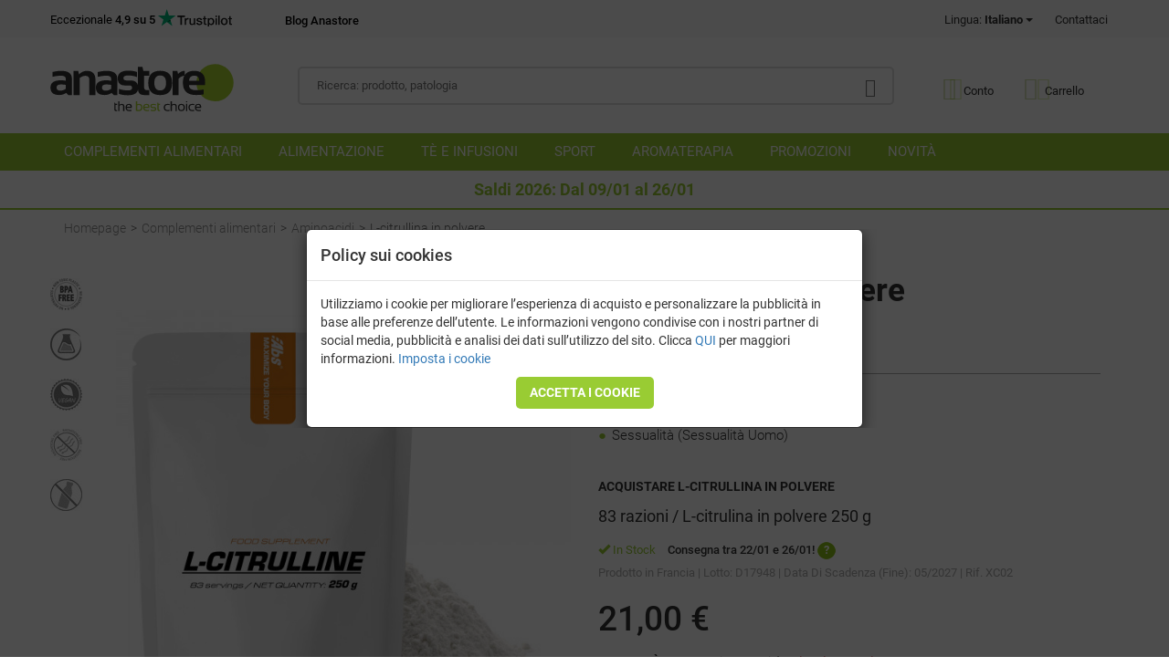

--- FILE ---
content_type: text/html; charset=UTF-8
request_url: https://it.anastore.com/articles/XC02_citrullina_in_polvere.php
body_size: 84628
content:
<!DOCTYPE html>
<html lang="it">
<head>
<meta charset="utf-8"/>
<title>Acquistare L-Citrullina in Polvere | 250g | Abs</title>
<meta name="description" content="La L-citrullina è un aminoacido non proteico che interviene nel processo di sintesi dell’ossido nitrico. La L-citrullina è adatta anche per i vegani."/>
<meta name="keywords" content="l-citrullina, comprare l-citrullina"/>

<link rel="dns-prefetch" href="https://www.googletagmanager.com/">
<link rel="preconnect" href="https://www.googletagmanager.com/">

<link rel="dns-prefetch" href="https://www.google-analytics.com/">
<link rel="preconnect" href="https://www.google-analytics.com/">

<link rel="dns-prefetch" href="https://www.chart.googleapis.com/">
<link rel="preconnect" href="https://www.chart.googleapis.com/">

<link rel="dns-prefetch" href="https://www.pagead2.googlesyndication.com/">
<link rel="preconnect" href="https://www.pagead2.googlesyndication.com/">

<link rel="dns-prefetch" href="https://www.googleadservices.com/">
<link rel="preconnect" href="https://www.googleadservices.com/">

<script>window.dataLayer=window.dataLayer||[];function gtag(){dataLayer.push(arguments);}gtag('consent','default',{'ad_storage':'denied','ad_user_data':'denied','ad_personalization':'denied','analytics_storage':'denied','wait_for_update':500});window.uetq=window.uetq||[];window.uetq.push('consent','default',{'ad_storage':'denied'});var ck_advertising=undefined;</script>

<script>(function(w,d,s,l,i){w[l]=w[l]||[];w[l].push({'gtm.start':new Date().getTime(),event:'gtm.js'});var f=d.getElementsByTagName(s)[0],j=d.createElement(s),dl=l!='dataLayer'?'&l='+l:'';j.async=true;j.src='https://www.googletagmanager.com/gtm.js?id='+i+dl;f.parentNode.insertBefore(j,f);})(window,document,'script','dataLayer','GTM-NP6M5GX');</script>

<script>(function(w,d,t,r,u){var f,n,i;w[u]=w[u]||[],f=function(){var o={ti:"5215074",enableAutoSpaTracking:true};o.q=w[u],w[u]=new UET(o),w[u].push("pageLoad")},n=d.createElement(t),n.src=r,n.async=1,n.onload=n.onreadystatechange=function(){var s=this.readyState;s&&s!=="loaded"&&s!=="complete"||(f(),n.onload=n.onreadystatechange=null)},i=d.getElementsByTagName(t)[0],i.parentNode.insertBefore(n,i)})(window,document,"script","//bat.bing.com/bat.js","uetq");</script>

<script>gtag('config','AW-980284669',{'allow_enhanced_conversions':true});</script>

<link rel="alternate" hreflang="fr" href="https://www.anastore.com/fr/articles/XC02_citrulline_en_poudre.php"/>
                        <link rel="alternate" hreflang="es" href="https://es.anastore.com/articles/XC02_citrulina_en_polvo.php"/>
<link rel="alternate" hreflang="en" href="https://en.anastore.com/articles/XC02_citrulline_powder.php"/>
<link rel="alternate" hreflang="it" href="https://it.anastore.com/articles/XC02_citrullina_in_polvere.php"/>
<link rel="alternate" hreflang="de" href="https://de.anastore.com/articles/XC02_citrullin_pulver.php"/>
<link rel="alternate" hreflang="x-default" href="https://en.anastore.com/articles/XC02_citrulline_powder.php"/>
<meta http-equiv="X-UA-Compatible" content="IE=edge"/>
<meta name="viewport" content="width=device-width, initial-scale=1.0, shrink-to-fit=no"/>

<script pagespeed_no_defer>
jserror_last_url = '';
jserror_count = 1;
jserror_limit = 50;
jQueryFileDownloaded = '-';
DOMContentloaded = '-';
aux_error_last_event = new Object();
function sendWSMsg(data)
{
    var error_data_form = new FormData();
        error_data_form.append("acc", 'js_report');
    error_data_form.append("msg", btoa(data['msg'] ?? ''));
    error_data_form.append("error", btoa(data['error']));
    error_data_form.append("url", data['url']);
    if (data['line'] != '') error_data_form.append("line", data['line']);
    if (data['col'] != '') error_data_form.append("col", data['col']);
    error_data_form.append("pagetime", data['pagetime'] === parseInt(data['pagetime']) ? data['pagetime'] : -1);
        navigator.sendBeacon('/int_ws.php', error_data_form);

    
    return;
}

window.onerror = function(msg, url, line, col, error) {
    if (url != jserror_last_url)
    {
        jserror_count = 1;
        jserror_last_url = url;
    }
    else
        jserror_count++;

    if (jserror_count <= jserror_limit)
    {
        var error_data = { };
        var html_line = line - 3;                                 msg += '\n[jQueryFileDownloaded='+ jQueryFileDownloaded +']';
        msg += '\n[DOMContentloaded='+ DOMContentloaded +']';
                        
        if (msg.indexOf('$ is not defined') > -1 || msg.indexOf('jQuery is not defined') > -1)
        {
            document.getElementById('jQueryFile').addEventListener('load', function() { throw('jQuery file downloaded'); });
        }
        
                msg = msg + (document.location.href != url ? '\n[URL BROWSER: ' + document.location.href + ']' : '');
        error_data['error'] = msg;
        error_data['url'] = url;
        error_data['line'] = Number.isInteger(line) ? line : '';
        error_data['col'] = Number.isInteger(col) ? col : '';
        error_data['pagetime'] = Math.round(performance.now()) || '';

        if(error !== null /*&& typeof(error_data['col']) === 'undefined'*/) {
            error_data['error'] += '\nError: ' + error.name + '. ' + error.stack;
        }
        
        if (!navigator.cookieEnabled && msg.indexOf("Browser cookies disabled") == -1)
            error_data['error'] += ' \n[Disabled cookies]';
        
        if (jserror_count == jserror_limit)
            error_data['error'] += '\n[Last message for this url. Limit reached (' + jserror_limit + ')]';

        if (error_data['error'] == '')
            error_data['error'] = 'Empty data error';
            
        if (error_data['url'].length >255)
            error_data['url'] = error_data['url'].substring(0, 252) + '...';
        
        var aux_assign_url = '';
                sendWSMsg(error_data);
        
        if (aux_assign_url !== '')
            window.location.assign(aux_assign_url);
    }
    return ; };

if (!navigator.cookieEnabled) {
    throw('Browser cookies disabled');
}

</script>

<link rel="image_src" href="https://it.anastore.com/multimedia/images/2021/03/967/967_1_profile_600x600-citrullina_in_polvere.jpg"/>

<!-- Global site tag (gtag.js) - Google Analytics -->
  

<script>dataLayer.push({ecommerce:null});dataLayer.push({'event':"view_item",'ecommerce':{'items':[{'item_id':'XC02','item_name':'L-citrulline powder','quantity':1,'price':21.00}],'primaryref':'XC02'}});window.uetq=window.uetq||[];window.uetq.push('event','',{'ecomm_prodid':['XC02'],'ecomm_pagetype':'product'});</script>


<meta name="copyright" content="anastore.com"/>
<meta name="robots" content="index, follow"/>
<meta property="fb:page_id" content="114669258551854"/>
<meta name="Reply-to" content="webmaster@anastore.com"/>


<link rel="canonical" href="https://it.anastore.com/articles/XC02_citrullina_in_polvere.php"/>
<meta property="og:title" content="L-citrullina in polvere"/>
<meta property="og:description" content="La L-citrullina &egrave; un aminoacido non proteico che interviene nel processo di sintesi dell&rsquo;ossido nitrico. La L-citrullina &egrave; adatta anche per i vegani."/><meta property="og:url" content="https://it.anastore.com/articles/XC02_citrullina_in_polvere.php"/>
<meta property="og:type" content="product"/>
<meta property="og:image" content="https://it.anastore.com/multimedia/images/2021/03/967/967_1_profile_600x600-citrullina_in_polvere.jpg"/>
<link rel="dns-prefetch" href="//stackpath.bootstrapcdn.com"/>
<link rel="dns-prefetch" href="//v2.zopim.com"/>

<meta name="google-site-verification" content="TbTHmPkvHlQwMBgtaCPPItKl1ON88uQzyTCxgxtygt4"/>
<base href="https://it.anastore.com/"/>



<!--[if lt IE 9]>
<script src="https://oss.maxcdn.com/html5shiv/3.7.2/html5shiv.min.js"></script>
<script src="https://oss.maxcdn.com/respond/1.4.2/respond.min.js"></script>
<![endif]-->



<link rel="preconnect" href="https://stackpath.bootstrapcdn.com" crossorigin>
<link rel="dns-prefetch" href="https://stackpath.bootstrapcdn.com"/>
<link rel="preconnect" href="https://fonts.gstatic.com" crossorigin>
<link rel="dns-prefetch" href="https://fonts.gstatic.com"/>

<style>@font-face{font-family:'AnastoreIcons';src:url(/fonts/anastore-icons.eot?vjr0ta);src:url(/fonts/anastore-icons.eot?vjr0ta#iefix) format('embedded-opentype') , url(/fonts/anastore-icons.ttf?vjr0ta) format('truetype') , url(/fonts/anastore-icons.woff?vjr0ta) format('woff') , url(/fonts/anastore-icons.svg?vjr0ta#icomoon) format('svg');font-weight:normal;font-style:normal;font-display:swap}@font-face{font-family:'Roboto';font-style:italic;font-weight:300;font-display:swap;src:url(https://fonts.gstatic.com/s/roboto/v30/KFOjCnqEu92Fr1Mu51TjASc6CsQ.woff2) format('woff2');unicode-range: U+0000-00FF, U+0131, U+0152-0153, U+02BB-02BC, U+02C6, U+02DA, U+02DC, U+2000-206F, U+2074, U+20AC, U+2122, U+2191, U+2193, U+2212, U+2215, U+FEFF, U+FFFD}@font-face{font-family:'Roboto';font-style:normal;font-weight:300;font-display:swap;src:url(https://fonts.gstatic.com/s/roboto/v30/KFOlCnqEu92Fr1MmSU5fBBc4.woff2) format('woff2');unicode-range: U+0000-00FF, U+0131, U+0152-0153, U+02BB-02BC, U+02C6, U+02DA, U+02DC, U+2000-206F, U+2074, U+20AC, U+2122, U+2191, U+2193, U+2212, U+2215, U+FEFF, U+FFFD}@font-face{font-family:'Roboto';font-style:italic;font-weight:400;font-display:swap;src:url(https://fonts.gstatic.com/s/roboto/v29/KFOkCnqEu92Fr1Mu51xIIzI.woff2) format('woff2');unicode-range: U+0000-00FF, U+0131, U+0152-0153, U+02BB-02BC, U+02C6, U+02DA, U+02DC, U+2000-206F, U+2074, U+20AC, U+2122, U+2191, U+2193, U+2212, U+2215, U+FEFF, U+FFFD}@font-face{font-family:'Roboto';font-style:italic;font-weight:500;font-display:swap;src:url(https://fonts.gstatic.com/s/roboto/v29/KFOjCnqEu92Fr1Mu51S7ACc6CsQ.woff2) format('woff2');unicode-range: U+0000-00FF, U+0131, U+0152-0153, U+02BB-02BC, U+02C6, U+02DA, U+02DC, U+2000-206F, U+2074, U+20AC, U+2122, U+2191, U+2193, U+2212, U+2215, U+FEFF, U+FFFD}@font-face{font-family:'Roboto';font-style:italic;font-weight:700;font-display:swap;src:url(https://fonts.gstatic.com/s/roboto/v29/KFOjCnqEu92Fr1Mu51TzBic6CsQ.woff2) format('woff2');unicode-range: U+0000-00FF, U+0131, U+0152-0153, U+02BB-02BC, U+02C6, U+02DA, U+02DC, U+2000-206F, U+2074, U+20AC, U+2122, U+2191, U+2193, U+2212, U+2215, U+FEFF, U+FFFD}@font-face{font-family:'Roboto';font-style:normal;font-weight:400;font-display:swap;src:url(https://fonts.gstatic.com/s/roboto/v29/KFOmCnqEu92Fr1Mu4mxK.woff2) format('woff2');unicode-range: U+0000-00FF, U+0131, U+0152-0153, U+02BB-02BC, U+02C6, U+02DA, U+02DC, U+2000-206F, U+2074, U+20AC, U+2122, U+2191, U+2193, U+2212, U+2215, U+FEFF, U+FFFD}@font-face{font-family:'Roboto';font-style:normal;font-weight:500;font-display:swap;src:url(https://fonts.gstatic.com/s/roboto/v29/KFOlCnqEu92Fr1MmEU9fBBc4.woff2) format('woff2');unicode-range: U+0000-00FF, U+0131, U+0152-0153, U+02BB-02BC, U+02C6, U+02DA, U+02DC, U+2000-206F, U+2074, U+20AC, U+2122, U+2191, U+2193, U+2212, U+2215, U+FEFF, U+FFFD}@font-face{font-family:'Roboto';font-style:normal;font-weight:700;font-display:swap;src:url(https://fonts.gstatic.com/s/roboto/v29/KFOlCnqEu92Fr1MmWUlfBBc4.woff2) format('woff2');unicode-range: U+0000-00FF, U+0131, U+0152-0153, U+02BB-02BC, U+02C6, U+02DA, U+02DC, U+2000-206F, U+2074, U+20AC, U+2122, U+2191, U+2193, U+2212, U+2215, U+FEFF, U+FFFD}:root{--float_buybar_height:.01px;--chat_height:.01px;--float_makeorder_height:.01px;--coupon_flyer_height:.01px}</style>



<style>
    

.ai{font-family:'AnastoreIcons'!important;speak:never;font-style:normal;font-weight:normal;font-variant:normal;text-transform:none;line-height:1;-webkit-font-smoothing:antialiased;-moz-osx-font-smoothing:grayscale}.ai.icon-ai-truck-old-moving-solid .path1:before{content:"\e906";color:rgb(51,51,51)}.ai.icon-ai-truck-old-moving-solid .path2:before{content:"\e907";margin-left:-1.25em;color:rgb(0,0,0);opacity:.4}.ai.icon-ai-truck-moving-solid:before{content:"\e902"}.ai.icon-ai-money-points:before{content:"\e900"}.ai.icon-ai-bio:before{content:"\e901"}.ai.icon-ai-shopping-basket-light .path1:before{content:"\e905";color:rgb(169,212,45);opacity:.35}.ai.icon-ai-shopping-basket-light .path2:before{content:"\e908";margin-left:-1.140625em;color:rgb(118,163,0);opacity:.35}.ai.icon-ai-user-light .path1:before{content:"\e90b";color:rgb(169,212,45);opacity:.35}.ai.icon-ai-user-light .path2:before{content:"\e90c";margin-left:-.875em;color:rgb(118,163,0);opacity:.35}.ai.icon-ai-comments-solid:before{content:"\e90d"}.ai.icon-ai-flask-solid:before{content:"\e90e"}.ai.icon-ai-phone-alt-solid:before{content:"\e90f"}.ai.icon-ai-search-light:before{content:"\e910"}.ai.icon-ai-pot:before{content:"\e912"}.ai.icon-ai-box:before{content:"\e913"}.ai.icon-ai-packet:before{content:"\e914"}.ai.icon-ai-colissimo:before{content:"\e915"}i.fa-star.tp-star{font-size:19px;padding-left:3px}.star-ok{color:#fc0}.star-ko{color:#ababab}.star-md{background:-webkit-linear-gradient(to left,#ababab 0,#ababab 42%,#fc0 42%,#fc0 100%);background:linear-gradient(to left,#ababab 0,#ababab 42%,#fc0 42%,#fc0 100%);background-clip:text;-webkit-background-clip:text;color:transparent;-webkit-text-fill-color:transparent}/*!
 *  Font Awesome 4.7.0 by @davegandy - http://fontawesome.io - @fontawesome
 *  License - http://fontawesome.io/license (Font: SIL OFL 1.1, CSS: MIT License)
 */
@font-face{font-family:FontAwesome;src:url(https://stackpath.bootstrapcdn.com/font-awesome/4.7.0/fonts/fontawesome-webfont.eot?v=4.7.0);src:url(https://stackpath.bootstrapcdn.com/font-awesome/4.7.0/fonts/fontawesome-webfont.eot?#iefix&v=4.7.0) format('embedded-opentype'),url(https://stackpath.bootstrapcdn.com/font-awesome/4.7.0/fonts/fontawesome-webfont.woff2?v=4.7.0) format('woff2'),url(https://stackpath.bootstrapcdn.com/font-awesome/4.7.0/fonts/fontawesome-webfont.woff?v=4.7.0) format('woff'),url(https://stackpath.bootstrapcdn.com/font-awesome/4.7.0/fonts/fontawesome-webfont.ttf?v=4.7.0) format('truetype'),url(https://stackpath.bootstrapcdn.com/font-awesome/4.7.0/fonts/fontawesome-webfont.svg?v=4.7.0#fontawesomeregular) format('svg');font-weight:normal;font-style:normal;font-display:swap}.fa{display:inline-block;font:normal normal normal 14px/1 FontAwesome;font-size:inherit;text-rendering:auto;-webkit-font-smoothing:antialiased;-moz-osx-font-smoothing:grayscale}.fa-lg{font-size:1.33333333em;line-height:.75em;vertical-align:-15%}.fa-2x{font-size:2em}.fa-3x{font-size:3em}.fa-4x{font-size:4em}.fa-5x{font-size:5em}.fa-fw{width:1.28571429em;text-align:center}.fa-ul{padding-left:0;margin-left:2.14285714em;list-style-type:none}.fa-ul>li{position:relative}.fa-li{position:absolute;left:-2.14285714em;width:2.14285714em;top:.14285714em;text-align:center}.fa-li.fa-lg{left:-1.85714286em}.fa-border{padding:.2em .25em .15em;border:solid .08em #eee;border-radius:.1em}.fa-pull-left{float:left}.fa-pull-right{float:right}.fa.fa-pull-left{margin-right:.3em}.fa.fa-pull-right{margin-left:.3em}.pull-right{float:right}.pull-left{float:left}.fa.pull-left{margin-right:.3em}.fa.pull-right{margin-left:.3em}.fa-spin{-webkit-animation:fa-spin 2s infinite linear;animation:fa-spin 2s infinite linear}.fa-pulse{-webkit-animation:fa-spin 1s infinite steps(8);animation:fa-spin 1s infinite steps(8)}@-webkit-keyframes fa-spin{0%{-webkit-transform:rotate(0deg);transform:rotate(0deg)}100%{-webkit-transform:rotate(359deg);transform:rotate(359deg)}}@keyframes fa-spin{0%{-webkit-transform:rotate(0deg);transform:rotate(0deg)}100%{-webkit-transform:rotate(359deg);transform:rotate(359deg)}}.fa-rotate-90{-ms-filter:"progid:DXImageTransform.Microsoft.BasicImage(rotation=1)";-webkit-transform:rotate(90deg);-ms-transform:rotate(90deg);transform:rotate(90deg)}.fa-rotate-180{-ms-filter:"progid:DXImageTransform.Microsoft.BasicImage(rotation=2)";-webkit-transform:rotate(180deg);-ms-transform:rotate(180deg);transform:rotate(180deg)}.fa-rotate-270{-ms-filter:"progid:DXImageTransform.Microsoft.BasicImage(rotation=3)";-webkit-transform:rotate(270deg);-ms-transform:rotate(270deg);transform:rotate(270deg)}.fa-flip-horizontal{-ms-filter:"progid:DXImageTransform.Microsoft.BasicImage(rotation=0, mirror=1)";-webkit-transform:scale(-1,1);-ms-transform:scale(-1,1);transform:scale(-1,1)}.fa-flip-vertical{-ms-filter:"progid:DXImageTransform.Microsoft.BasicImage(rotation=2, mirror=1)";-webkit-transform:scale(1,-1);-ms-transform:scale(1,-1);transform:scale(1,-1)}:root .fa-rotate-90,:root .fa-rotate-180,:root .fa-rotate-270,:root .fa-flip-horizontal,:root .fa-flip-vertical{filter:none}.fa-stack{position:relative;display:inline-block;width:2em;height:2em;line-height:2em;vertical-align:middle}.fa-stack-1x,.fa-stack-2x{position:absolute;left:0;width:100%;text-align:center}.fa-stack-1x{line-height:inherit}.fa-stack-2x{font-size:2em}.fa-inverse{color:#fff}.fa-glass:before{content:"\f000"}.fa-music:before{content:"\f001"}.fa-search:before{content:"\f002"}.fa-envelope-o:before{content:"\f003"}.fa-heart:before{content:"\f004"}.fa-star:before{content:"\f005"}.fa-star-o:before{content:"\f006"}.fa-user:before{content:"\f007"}.fa-film:before{content:"\f008"}.fa-th-large:before{content:"\f009"}.fa-th:before{content:"\f00a"}.fa-th-list:before{content:"\f00b"}.fa-check:before{content:"\f00c"}.fa-remove:before,.fa-close:before,.fa-times:before{content:"\f00d"}.fa-search-plus:before{content:"\f00e"}.fa-search-minus:before{content:"\f010"}.fa-power-off:before{content:"\f011"}.fa-signal:before{content:"\f012"}.fa-gear:before,.fa-cog:before{content:"\f013"}.fa-trash-o:before{content:"\f014"}.fa-home:before{content:"\f015"}.fa-file-o:before{content:"\f016"}.fa-clock-o:before{content:"\f017"}.fa-road:before{content:"\f018"}.fa-download:before{content:"\f019"}.fa-arrow-circle-o-down:before{content:"\f01a"}.fa-arrow-circle-o-up:before{content:"\f01b"}.fa-inbox:before{content:"\f01c"}.fa-play-circle-o:before{content:"\f01d"}.fa-rotate-right:before,.fa-repeat:before{content:"\f01e"}.fa-refresh:before{content:"\f021"}.fa-list-alt:before{content:"\f022"}.fa-lock:before{content:"\f023"}.fa-flag:before{content:"\f024"}.fa-headphones:before{content:"\f025"}.fa-volume-off:before{content:"\f026"}.fa-volume-down:before{content:"\f027"}.fa-volume-up:before{content:"\f028"}.fa-qrcode:before{content:"\f029"}.fa-barcode:before{content:"\f02a"}.fa-tag:before{content:"\f02b"}.fa-tags:before{content:"\f02c"}.fa-book:before{content:"\f02d"}.fa-bookmark:before{content:"\f02e"}.fa-print:before{content:"\f02f"}.fa-camera:before{content:"\f030"}.fa-font:before{content:"\f031"}.fa-bold:before{content:"\f032"}.fa-italic:before{content:"\f033"}.fa-text-height:before{content:"\f034"}.fa-text-width:before{content:"\f035"}.fa-align-left:before{content:"\f036"}.fa-align-center:before{content:"\f037"}.fa-align-right:before{content:"\f038"}.fa-align-justify:before{content:"\f039"}.fa-list:before{content:"\f03a"}.fa-dedent:before,.fa-outdent:before{content:"\f03b"}.fa-indent:before{content:"\f03c"}.fa-video-camera:before{content:"\f03d"}.fa-photo:before,.fa-image:before,.fa-picture-o:before{content:"\f03e"}.fa-pencil:before{content:"\f040"}.fa-map-marker:before{content:"\f041"}.fa-adjust:before{content:"\f042"}.fa-tint:before{content:"\f043"}.fa-edit:before,.fa-pencil-square-o:before{content:"\f044"}.fa-share-square-o:before{content:"\f045"}.fa-check-square-o:before{content:"\f046"}.fa-arrows:before{content:"\f047"}.fa-step-backward:before{content:"\f048"}.fa-fast-backward:before{content:"\f049"}.fa-backward:before{content:"\f04a"}.fa-play:before{content:"\f04b"}.fa-pause:before{content:"\f04c"}.fa-stop:before{content:"\f04d"}.fa-forward:before{content:"\f04e"}.fa-fast-forward:before{content:"\f050"}.fa-step-forward:before{content:"\f051"}.fa-eject:before{content:"\f052"}.fa-chevron-left:before{content:"\f053"}.fa-chevron-right:before{content:"\f054"}.fa-plus-circle:before{content:"\f055"}.fa-minus-circle:before{content:"\f056"}.fa-times-circle:before{content:"\f057"}.fa-check-circle:before{content:"\f058"}.fa-question-circle:before{content:"\f059"}.fa-info-circle:before{content:"\f05a"}.fa-crosshairs:before{content:"\f05b"}.fa-times-circle-o:before{content:"\f05c"}.fa-check-circle-o:before{content:"\f05d"}.fa-ban:before{content:"\f05e"}.fa-arrow-left:before{content:"\f060"}.fa-arrow-right:before{content:"\f061"}.fa-arrow-up:before{content:"\f062"}.fa-arrow-down:before{content:"\f063"}.fa-mail-forward:before,.fa-share:before{content:"\f064"}.fa-expand:before{content:"\f065"}.fa-compress:before{content:"\f066"}.fa-plus:before{content:"\f067"}.fa-minus:before{content:"\f068"}.fa-asterisk:before{content:"\f069"}.fa-exclamation-circle:before{content:"\f06a"}.fa-gift:before{content:"\f06b"}.fa-leaf:before{content:"\f06c"}.fa-fire:before{content:"\f06d"}.fa-eye:before{content:"\f06e"}.fa-eye-slash:before{content:"\f070"}.fa-warning:before,.fa-exclamation-triangle:before{content:"\f071"}.fa-plane:before{content:"\f072"}.fa-calendar:before{content:"\f073"}.fa-random:before{content:"\f074"}.fa-comment:before{content:"\f075"}.fa-magnet:before{content:"\f076"}.fa-chevron-up:before{content:"\f077"}.fa-chevron-down:before{content:"\f078"}.fa-retweet:before{content:"\f079"}.fa-shopping-cart:before{content:"\f07a"}.fa-folder:before{content:"\f07b"}.fa-folder-open:before{content:"\f07c"}.fa-arrows-v:before{content:"\f07d"}.fa-arrows-h:before{content:"\f07e"}.fa-bar-chart-o:before,.fa-bar-chart:before{content:"\f080"}.fa-twitter-square:before{content:"\f081"}.fa-facebook-square:before{content:"\f082"}.fa-camera-retro:before{content:"\f083"}.fa-key:before{content:"\f084"}.fa-gears:before,.fa-cogs:before{content:"\f085"}.fa-comments:before{content:"\f086"}.fa-thumbs-o-up:before{content:"\f087"}.fa-thumbs-o-down:before{content:"\f088"}.fa-star-half:before{content:"\f089"}.fa-heart-o:before{content:"\f08a"}.fa-sign-out:before{content:"\f08b"}.fa-linkedin-square:before{content:"\f08c"}.fa-thumb-tack:before{content:"\f08d"}.fa-external-link:before{content:"\f08e"}.fa-sign-in:before{content:"\f090"}.fa-trophy:before{content:"\f091"}.fa-github-square:before{content:"\f092"}.fa-upload:before{content:"\f093"}.fa-lemon-o:before{content:"\f094"}.fa-phone:before{content:"\f095"}.fa-square-o:before{content:"\f096"}.fa-bookmark-o:before{content:"\f097"}.fa-phone-square:before{content:"\f098"}.fa-twitter:before{content:"\f099"}.fa-facebook-f:before,.fa-facebook:before{content:"\f09a"}.fa-github:before{content:"\f09b"}.fa-unlock:before{content:"\f09c"}.fa-credit-card:before{content:"\f09d"}.fa-feed:before,.fa-rss:before{content:"\f09e"}.fa-hdd-o:before{content:"\f0a0"}.fa-bullhorn:before{content:"\f0a1"}.fa-bell:before{content:"\f0f3"}.fa-certificate:before{content:"\f0a3"}.fa-hand-o-right:before{content:"\f0a4"}.fa-hand-o-left:before{content:"\f0a5"}.fa-hand-o-up:before{content:"\f0a6"}.fa-hand-o-down:before{content:"\f0a7"}.fa-arrow-circle-left:before{content:"\f0a8"}.fa-arrow-circle-right:before{content:"\f0a9"}.fa-arrow-circle-up:before{content:"\f0aa"}.fa-arrow-circle-down:before{content:"\f0ab"}.fa-globe:before{content:"\f0ac"}.fa-wrench:before{content:"\f0ad"}.fa-tasks:before{content:"\f0ae"}.fa-filter:before{content:"\f0b0"}.fa-briefcase:before{content:"\f0b1"}.fa-arrows-alt:before{content:"\f0b2"}.fa-group:before,.fa-users:before{content:"\f0c0"}.fa-chain:before,.fa-link:before{content:"\f0c1"}.fa-cloud:before{content:"\f0c2"}.fa-flask:before{content:"\f0c3"}.fa-cut:before,.fa-scissors:before{content:"\f0c4"}.fa-copy:before,.fa-files-o:before{content:"\f0c5"}.fa-paperclip:before{content:"\f0c6"}.fa-save:before,.fa-floppy-o:before{content:"\f0c7"}.fa-square:before{content:"\f0c8"}.fa-navicon:before,.fa-reorder:before,.fa-bars:before{content:"\f0c9"}.fa-list-ul:before{content:"\f0ca"}.fa-list-ol:before{content:"\f0cb"}.fa-strikethrough:before{content:"\f0cc"}.fa-underline:before{content:"\f0cd"}.fa-table:before{content:"\f0ce"}.fa-magic:before{content:"\f0d0"}.fa-truck:before{content:"\f0d1"}.fa-pinterest:before{content:"\f0d2"}.fa-pinterest-square:before{content:"\f0d3"}.fa-google-plus-square:before{content:"\f0d4"}.fa-google-plus:before{content:"\f0d5"}.fa-money:before{content:"\f0d6"}.fa-caret-down:before{content:"\f0d7"}.fa-caret-up:before{content:"\f0d8"}.fa-caret-left:before{content:"\f0d9"}.fa-caret-right:before{content:"\f0da"}.fa-columns:before{content:"\f0db"}.fa-unsorted:before,.fa-sort:before{content:"\f0dc"}.fa-sort-down:before,.fa-sort-desc:before{content:"\f0dd"}.fa-sort-up:before,.fa-sort-asc:before{content:"\f0de"}.fa-envelope:before{content:"\f0e0"}.fa-linkedin:before{content:"\f0e1"}.fa-rotate-left:before,.fa-undo:before{content:"\f0e2"}.fa-legal:before,.fa-gavel:before{content:"\f0e3"}.fa-dashboard:before,.fa-tachometer:before{content:"\f0e4"}.fa-comment-o:before{content:"\f0e5"}.fa-comments-o:before{content:"\f0e6"}.fa-flash:before,.fa-bolt:before{content:"\f0e7"}.fa-sitemap:before{content:"\f0e8"}.fa-umbrella:before{content:"\f0e9"}.fa-paste:before,.fa-clipboard:before{content:"\f0ea"}.fa-lightbulb-o:before{content:"\f0eb"}.fa-exchange:before{content:"\f0ec"}.fa-cloud-download:before{content:"\f0ed"}.fa-cloud-upload:before{content:"\f0ee"}.fa-user-md:before{content:"\f0f0"}.fa-stethoscope:before{content:"\f0f1"}.fa-suitcase:before{content:"\f0f2"}.fa-bell-o:before{content:"\f0a2"}.fa-coffee:before{content:"\f0f4"}.fa-cutlery:before{content:"\f0f5"}.fa-file-text-o:before{content:"\f0f6"}.fa-building-o:before{content:"\f0f7"}.fa-hospital-o:before{content:"\f0f8"}.fa-ambulance:before{content:"\f0f9"}.fa-medkit:before{content:"\f0fa"}.fa-fighter-jet:before{content:"\f0fb"}.fa-beer:before{content:"\f0fc"}.fa-h-square:before{content:"\f0fd"}.fa-plus-square:before{content:"\f0fe"}.fa-angle-double-left:before{content:"\f100"}.fa-angle-double-right:before{content:"\f101"}.fa-angle-double-up:before{content:"\f102"}.fa-angle-double-down:before{content:"\f103"}.fa-angle-left:before{content:"\f104"}.fa-angle-right:before{content:"\f105"}.fa-angle-up:before{content:"\f106"}.fa-angle-down:before{content:"\f107"}.fa-desktop:before{content:"\f108"}.fa-laptop:before{content:"\f109"}.fa-tablet:before{content:"\f10a"}.fa-mobile-phone:before,.fa-mobile:before{content:"\f10b"}.fa-circle-o:before{content:"\f10c"}.fa-quote-left:before{content:"\f10d"}.fa-quote-right:before{content:"\f10e"}.fa-spinner:before{content:"\f110"}.fa-circle:before{content:"\f111"}.fa-mail-reply:before,.fa-reply:before{content:"\f112"}.fa-github-alt:before{content:"\f113"}.fa-folder-o:before{content:"\f114"}.fa-folder-open-o:before{content:"\f115"}.fa-smile-o:before{content:"\f118"}.fa-frown-o:before{content:"\f119"}.fa-meh-o:before{content:"\f11a"}.fa-gamepad:before{content:"\f11b"}.fa-keyboard-o:before{content:"\f11c"}.fa-flag-o:before{content:"\f11d"}.fa-flag-checkered:before{content:"\f11e"}.fa-terminal:before{content:"\f120"}.fa-code:before{content:"\f121"}.fa-mail-reply-all:before,.fa-reply-all:before{content:"\f122"}.fa-star-half-empty:before,.fa-star-half-full:before,.fa-star-half-o:before{content:"\f123"}.fa-location-arrow:before{content:"\f124"}.fa-crop:before{content:"\f125"}.fa-code-fork:before{content:"\f126"}.fa-unlink:before,.fa-chain-broken:before{content:"\f127"}.fa-question:before{content:"\f128"}.fa-info:before{content:"\f129"}.fa-exclamation:before{content:"\f12a"}.fa-superscript:before{content:"\f12b"}.fa-subscript:before{content:"\f12c"}.fa-eraser:before{content:"\f12d"}.fa-puzzle-piece:before{content:"\f12e"}.fa-microphone:before{content:"\f130"}.fa-microphone-slash:before{content:"\f131"}.fa-shield:before{content:"\f132"}.fa-calendar-o:before{content:"\f133"}.fa-fire-extinguisher:before{content:"\f134"}.fa-rocket:before{content:"\f135"}.fa-maxcdn:before{content:"\f136"}.fa-chevron-circle-left:before{content:"\f137"}.fa-chevron-circle-right:before{content:"\f138"}.fa-chevron-circle-up:before{content:"\f139"}.fa-chevron-circle-down:before{content:"\f13a"}.fa-html5:before{content:"\f13b"}.fa-css3:before{content:"\f13c"}.fa-anchor:before{content:"\f13d"}.fa-unlock-alt:before{content:"\f13e"}.fa-bullseye:before{content:"\f140"}.fa-ellipsis-h:before{content:"\f141"}.fa-ellipsis-v:before{content:"\f142"}.fa-rss-square:before{content:"\f143"}.fa-play-circle:before{content:"\f144"}.fa-ticket:before{content:"\f145"}.fa-minus-square:before{content:"\f146"}.fa-minus-square-o:before{content:"\f147"}.fa-level-up:before{content:"\f148"}.fa-level-down:before{content:"\f149"}.fa-check-square:before{content:"\f14a"}.fa-pencil-square:before{content:"\f14b"}.fa-external-link-square:before{content:"\f14c"}.fa-share-square:before{content:"\f14d"}.fa-compass:before{content:"\f14e"}.fa-toggle-down:before,.fa-caret-square-o-down:before{content:"\f150"}.fa-toggle-up:before,.fa-caret-square-o-up:before{content:"\f151"}.fa-toggle-right:before,.fa-caret-square-o-right:before{content:"\f152"}.fa-euro:before,.fa-eur:before{content:"\f153"}.fa-gbp:before{content:"\f154"}.fa-dollar:before,.fa-usd:before{content:"\f155"}.fa-rupee:before,.fa-inr:before{content:"\f156"}.fa-cny:before,.fa-rmb:before,.fa-yen:before,.fa-jpy:before{content:"\f157"}.fa-ruble:before,.fa-rouble:before,.fa-rub:before{content:"\f158"}.fa-won:before,.fa-krw:before{content:"\f159"}.fa-bitcoin:before,.fa-btc:before{content:"\f15a"}.fa-file:before{content:"\f15b"}.fa-file-text:before{content:"\f15c"}.fa-sort-alpha-asc:before{content:"\f15d"}.fa-sort-alpha-desc:before{content:"\f15e"}.fa-sort-amount-asc:before{content:"\f160"}.fa-sort-amount-desc:before{content:"\f161"}.fa-sort-numeric-asc:before{content:"\f162"}.fa-sort-numeric-desc:before{content:"\f163"}.fa-thumbs-up:before{content:"\f164"}.fa-thumbs-down:before{content:"\f165"}.fa-youtube-square:before{content:"\f166"}.fa-youtube:before{content:"\f167"}.fa-xing:before{content:"\f168"}.fa-xing-square:before{content:"\f169"}.fa-youtube-play:before{content:"\f16a"}.fa-dropbox:before{content:"\f16b"}.fa-stack-overflow:before{content:"\f16c"}.fa-instagram:before{content:"\f16d"}.fa-flickr:before{content:"\f16e"}.fa-adn:before{content:"\f170"}.fa-bitbucket:before{content:"\f171"}.fa-bitbucket-square:before{content:"\f172"}.fa-tumblr:before{content:"\f173"}.fa-tumblr-square:before{content:"\f174"}.fa-long-arrow-down:before{content:"\f175"}.fa-long-arrow-up:before{content:"\f176"}.fa-long-arrow-left:before{content:"\f177"}.fa-long-arrow-right:before{content:"\f178"}.fa-apple:before{content:"\f179"}.fa-windows:before{content:"\f17a"}.fa-android:before{content:"\f17b"}.fa-linux:before{content:"\f17c"}.fa-dribbble:before{content:"\f17d"}.fa-skype:before{content:"\f17e"}.fa-foursquare:before{content:"\f180"}.fa-trello:before{content:"\f181"}.fa-female:before{content:"\f182"}.fa-male:before{content:"\f183"}.fa-gittip:before,.fa-gratipay:before{content:"\f184"}.fa-sun-o:before{content:"\f185"}.fa-moon-o:before{content:"\f186"}.fa-archive:before{content:"\f187"}.fa-bug:before{content:"\f188"}.fa-vk:before{content:"\f189"}.fa-weibo:before{content:"\f18a"}.fa-renren:before{content:"\f18b"}.fa-pagelines:before{content:"\f18c"}.fa-stack-exchange:before{content:"\f18d"}.fa-arrow-circle-o-right:before{content:"\f18e"}.fa-arrow-circle-o-left:before{content:"\f190"}.fa-toggle-left:before,.fa-caret-square-o-left:before{content:"\f191"}.fa-dot-circle-o:before{content:"\f192"}.fa-wheelchair:before{content:"\f193"}.fa-vimeo-square:before{content:"\f194"}.fa-turkish-lira:before,.fa-try:before{content:"\f195"}.fa-plus-square-o:before{content:"\f196"}.fa-space-shuttle:before{content:"\f197"}.fa-slack:before{content:"\f198"}.fa-envelope-square:before{content:"\f199"}.fa-wordpress:before{content:"\f19a"}.fa-openid:before{content:"\f19b"}.fa-institution:before,.fa-bank:before,.fa-university:before{content:"\f19c"}.fa-mortar-board:before,.fa-graduation-cap:before{content:"\f19d"}.fa-yahoo:before{content:"\f19e"}.fa-google:before{content:"\f1a0"}.fa-reddit:before{content:"\f1a1"}.fa-reddit-square:before{content:"\f1a2"}.fa-stumbleupon-circle:before{content:"\f1a3"}.fa-stumbleupon:before{content:"\f1a4"}.fa-delicious:before{content:"\f1a5"}.fa-digg:before{content:"\f1a6"}.fa-pied-piper-pp:before{content:"\f1a7"}.fa-pied-piper-alt:before{content:"\f1a8"}.fa-drupal:before{content:"\f1a9"}.fa-joomla:before{content:"\f1aa"}.fa-language:before{content:"\f1ab"}.fa-fax:before{content:"\f1ac"}.fa-building:before{content:"\f1ad"}.fa-child:before{content:"\f1ae"}.fa-paw:before{content:"\f1b0"}.fa-spoon:before{content:"\f1b1"}.fa-cube:before{content:"\f1b2"}.fa-cubes:before{content:"\f1b3"}.fa-behance:before{content:"\f1b4"}.fa-behance-square:before{content:"\f1b5"}.fa-steam:before{content:"\f1b6"}.fa-steam-square:before{content:"\f1b7"}.fa-recycle:before{content:"\f1b8"}.fa-automobile:before,.fa-car:before{content:"\f1b9"}.fa-cab:before,.fa-taxi:before{content:"\f1ba"}.fa-tree:before{content:"\f1bb"}.fa-spotify:before{content:"\f1bc"}.fa-deviantart:before{content:"\f1bd"}.fa-soundcloud:before{content:"\f1be"}.fa-database:before{content:"\f1c0"}.fa-file-pdf-o:before{content:"\f1c1"}.fa-file-word-o:before{content:"\f1c2"}.fa-file-excel-o:before{content:"\f1c3"}.fa-file-powerpoint-o:before{content:"\f1c4"}.fa-file-photo-o:before,.fa-file-picture-o:before,.fa-file-image-o:before{content:"\f1c5"}.fa-file-zip-o:before,.fa-file-archive-o:before{content:"\f1c6"}.fa-file-sound-o:before,.fa-file-audio-o:before{content:"\f1c7"}.fa-file-movie-o:before,.fa-file-video-o:before{content:"\f1c8"}.fa-file-code-o:before{content:"\f1c9"}.fa-vine:before{content:"\f1ca"}.fa-codepen:before{content:"\f1cb"}.fa-jsfiddle:before{content:"\f1cc"}.fa-life-bouy:before,.fa-life-buoy:before,.fa-life-saver:before,.fa-support:before,.fa-life-ring:before{content:"\f1cd"}.fa-circle-o-notch:before{content:"\f1ce"}.fa-ra:before,.fa-resistance:before,.fa-rebel:before{content:"\f1d0"}.fa-ge:before,.fa-empire:before{content:"\f1d1"}.fa-git-square:before{content:"\f1d2"}.fa-git:before{content:"\f1d3"}.fa-y-combinator-square:before,.fa-yc-square:before,.fa-hacker-news:before{content:"\f1d4"}.fa-tencent-weibo:before{content:"\f1d5"}.fa-qq:before{content:"\f1d6"}.fa-wechat:before,.fa-weixin:before{content:"\f1d7"}.fa-send:before,.fa-paper-plane:before{content:"\f1d8"}.fa-send-o:before,.fa-paper-plane-o:before{content:"\f1d9"}.fa-history:before{content:"\f1da"}.fa-circle-thin:before{content:"\f1db"}.fa-header:before{content:"\f1dc"}.fa-paragraph:before{content:"\f1dd"}.fa-sliders:before{content:"\f1de"}.fa-share-alt:before{content:"\f1e0"}.fa-share-alt-square:before{content:"\f1e1"}.fa-bomb:before{content:"\f1e2"}.fa-soccer-ball-o:before,.fa-futbol-o:before{content:"\f1e3"}.fa-tty:before{content:"\f1e4"}.fa-binoculars:before{content:"\f1e5"}.fa-plug:before{content:"\f1e6"}.fa-slideshare:before{content:"\f1e7"}.fa-twitch:before{content:"\f1e8"}.fa-yelp:before{content:"\f1e9"}.fa-newspaper-o:before{content:"\f1ea"}.fa-wifi:before{content:"\f1eb"}.fa-calculator:before{content:"\f1ec"}.fa-paypal:before{content:"\f1ed"}.fa-google-wallet:before{content:"\f1ee"}.fa-cc-visa:before{content:"\f1f0"}.fa-cc-mastercard:before{content:"\f1f1"}.fa-cc-discover:before{content:"\f1f2"}.fa-cc-amex:before{content:"\f1f3"}.fa-cc-paypal:before{content:"\f1f4"}.fa-cc-stripe:before{content:"\f1f5"}.fa-bell-slash:before{content:"\f1f6"}.fa-bell-slash-o:before{content:"\f1f7"}.fa-trash:before{content:"\f1f8"}.fa-copyright:before{content:"\f1f9"}.fa-at:before{content:"\f1fa"}.fa-eyedropper:before{content:"\f1fb"}.fa-paint-brush:before{content:"\f1fc"}.fa-birthday-cake:before{content:"\f1fd"}.fa-area-chart:before{content:"\f1fe"}.fa-pie-chart:before{content:"\f200"}.fa-line-chart:before{content:"\f201"}.fa-lastfm:before{content:"\f202"}.fa-lastfm-square:before{content:"\f203"}.fa-toggle-off:before{content:"\f204"}.fa-toggle-on:before{content:"\f205"}.fa-bicycle:before{content:"\f206"}.fa-bus:before{content:"\f207"}.fa-ioxhost:before{content:"\f208"}.fa-angellist:before{content:"\f209"}.fa-cc:before{content:"\f20a"}.fa-shekel:before,.fa-sheqel:before,.fa-ils:before{content:"\f20b"}.fa-meanpath:before{content:"\f20c"}.fa-buysellads:before{content:"\f20d"}.fa-connectdevelop:before{content:"\f20e"}.fa-dashcube:before{content:"\f210"}.fa-forumbee:before{content:"\f211"}.fa-leanpub:before{content:"\f212"}.fa-sellsy:before{content:"\f213"}.fa-shirtsinbulk:before{content:"\f214"}.fa-simplybuilt:before{content:"\f215"}.fa-skyatlas:before{content:"\f216"}.fa-cart-plus:before{content:"\f217"}.fa-cart-arrow-down:before{content:"\f218"}.fa-diamond:before{content:"\f219"}.fa-ship:before{content:"\f21a"}.fa-user-secret:before{content:"\f21b"}.fa-motorcycle:before{content:"\f21c"}.fa-street-view:before{content:"\f21d"}.fa-heartbeat:before{content:"\f21e"}.fa-venus:before{content:"\f221"}.fa-mars:before{content:"\f222"}.fa-mercury:before{content:"\f223"}.fa-intersex:before,.fa-transgender:before{content:"\f224"}.fa-transgender-alt:before{content:"\f225"}.fa-venus-double:before{content:"\f226"}.fa-mars-double:before{content:"\f227"}.fa-venus-mars:before{content:"\f228"}.fa-mars-stroke:before{content:"\f229"}.fa-mars-stroke-v:before{content:"\f22a"}.fa-mars-stroke-h:before{content:"\f22b"}.fa-neuter:before{content:"\f22c"}.fa-genderless:before{content:"\f22d"}.fa-facebook-official:before{content:"\f230"}.fa-pinterest-p:before{content:"\f231"}.fa-whatsapp:before{content:"\f232"}.fa-server:before{content:"\f233"}.fa-user-plus:before{content:"\f234"}.fa-user-times:before{content:"\f235"}.fa-hotel:before,.fa-bed:before{content:"\f236"}.fa-viacoin:before{content:"\f237"}.fa-train:before{content:"\f238"}.fa-subway:before{content:"\f239"}.fa-medium:before{content:"\f23a"}.fa-yc:before,.fa-y-combinator:before{content:"\f23b"}.fa-optin-monster:before{content:"\f23c"}.fa-opencart:before{content:"\f23d"}.fa-expeditedssl:before{content:"\f23e"}.fa-battery-4:before,.fa-battery:before,.fa-battery-full:before{content:"\f240"}.fa-battery-3:before,.fa-battery-three-quarters:before{content:"\f241"}.fa-battery-2:before,.fa-battery-half:before{content:"\f242"}.fa-battery-1:before,.fa-battery-quarter:before{content:"\f243"}.fa-battery-0:before,.fa-battery-empty:before{content:"\f244"}.fa-mouse-pointer:before{content:"\f245"}.fa-i-cursor:before{content:"\f246"}.fa-object-group:before{content:"\f247"}.fa-object-ungroup:before{content:"\f248"}.fa-sticky-note:before{content:"\f249"}.fa-sticky-note-o:before{content:"\f24a"}.fa-cc-jcb:before{content:"\f24b"}.fa-cc-diners-club:before{content:"\f24c"}.fa-clone:before{content:"\f24d"}.fa-balance-scale:before{content:"\f24e"}.fa-hourglass-o:before{content:"\f250"}.fa-hourglass-1:before,.fa-hourglass-start:before{content:"\f251"}.fa-hourglass-2:before,.fa-hourglass-half:before{content:"\f252"}.fa-hourglass-3:before,.fa-hourglass-end:before{content:"\f253"}.fa-hourglass:before{content:"\f254"}.fa-hand-grab-o:before,.fa-hand-rock-o:before{content:"\f255"}.fa-hand-stop-o:before,.fa-hand-paper-o:before{content:"\f256"}.fa-hand-scissors-o:before{content:"\f257"}.fa-hand-lizard-o:before{content:"\f258"}.fa-hand-spock-o:before{content:"\f259"}.fa-hand-pointer-o:before{content:"\f25a"}.fa-hand-peace-o:before{content:"\f25b"}.fa-trademark:before{content:"\f25c"}.fa-registered:before{content:"\f25d"}.fa-creative-commons:before{content:"\f25e"}.fa-gg:before{content:"\f260"}.fa-gg-circle:before{content:"\f261"}.fa-tripadvisor:before{content:"\f262"}.fa-odnoklassniki:before{content:"\f263"}.fa-odnoklassniki-square:before{content:"\f264"}.fa-get-pocket:before{content:"\f265"}.fa-wikipedia-w:before{content:"\f266"}.fa-safari:before{content:"\f267"}.fa-chrome:before{content:"\f268"}.fa-firefox:before{content:"\f269"}.fa-opera:before{content:"\f26a"}.fa-internet-explorer:before{content:"\f26b"}.fa-tv:before,.fa-television:before{content:"\f26c"}.fa-contao:before{content:"\f26d"}.fa-500px:before{content:"\f26e"}.fa-amazon:before{content:"\f270"}.fa-calendar-plus-o:before{content:"\f271"}.fa-calendar-minus-o:before{content:"\f272"}.fa-calendar-times-o:before{content:"\f273"}.fa-calendar-check-o:before{content:"\f274"}.fa-industry:before{content:"\f275"}.fa-map-pin:before{content:"\f276"}.fa-map-signs:before{content:"\f277"}.fa-map-o:before{content:"\f278"}.fa-map:before{content:"\f279"}.fa-commenting:before{content:"\f27a"}.fa-commenting-o:before{content:"\f27b"}.fa-houzz:before{content:"\f27c"}.fa-vimeo:before{content:"\f27d"}.fa-black-tie:before{content:"\f27e"}.fa-fonticons:before{content:"\f280"}.fa-reddit-alien:before{content:"\f281"}.fa-edge:before{content:"\f282"}.fa-credit-card-alt:before{content:"\f283"}.fa-codiepie:before{content:"\f284"}.fa-modx:before{content:"\f285"}.fa-fort-awesome:before{content:"\f286"}.fa-usb:before{content:"\f287"}.fa-product-hunt:before{content:"\f288"}.fa-mixcloud:before{content:"\f289"}.fa-scribd:before{content:"\f28a"}.fa-pause-circle:before{content:"\f28b"}.fa-pause-circle-o:before{content:"\f28c"}.fa-stop-circle:before{content:"\f28d"}.fa-stop-circle-o:before{content:"\f28e"}.fa-shopping-bag:before{content:"\f290"}.fa-shopping-basket:before{content:"\f291"}.fa-hashtag:before{content:"\f292"}.fa-bluetooth:before{content:"\f293"}.fa-bluetooth-b:before{content:"\f294"}.fa-percent:before{content:"\f295"}.fa-gitlab:before{content:"\f296"}.fa-wpbeginner:before{content:"\f297"}.fa-wpforms:before{content:"\f298"}.fa-envira:before{content:"\f299"}.fa-universal-access:before{content:"\f29a"}.fa-wheelchair-alt:before{content:"\f29b"}.fa-question-circle-o:before{content:"\f29c"}.fa-blind:before{content:"\f29d"}.fa-audio-description:before{content:"\f29e"}.fa-volume-control-phone:before{content:"\f2a0"}.fa-braille:before{content:"\f2a1"}.fa-assistive-listening-systems:before{content:"\f2a2"}.fa-asl-interpreting:before,.fa-american-sign-language-interpreting:before{content:"\f2a3"}.fa-deafness:before,.fa-hard-of-hearing:before,.fa-deaf:before{content:"\f2a4"}.fa-glide:before{content:"\f2a5"}.fa-glide-g:before{content:"\f2a6"}.fa-signing:before,.fa-sign-language:before{content:"\f2a7"}.fa-low-vision:before{content:"\f2a8"}.fa-viadeo:before{content:"\f2a9"}.fa-viadeo-square:before{content:"\f2aa"}.fa-snapchat:before{content:"\f2ab"}.fa-snapchat-ghost:before{content:"\f2ac"}.fa-snapchat-square:before{content:"\f2ad"}.fa-pied-piper:before{content:"\f2ae"}.fa-first-order:before{content:"\f2b0"}.fa-yoast:before{content:"\f2b1"}.fa-themeisle:before{content:"\f2b2"}.fa-google-plus-circle:before,.fa-google-plus-official:before{content:"\f2b3"}.fa-fa:before,.fa-font-awesome:before{content:"\f2b4"}.fa-handshake-o:before{content:"\f2b5"}.fa-envelope-open:before{content:"\f2b6"}.fa-envelope-open-o:before{content:"\f2b7"}.fa-linode:before{content:"\f2b8"}.fa-address-book:before{content:"\f2b9"}.fa-address-book-o:before{content:"\f2ba"}.fa-vcard:before,.fa-address-card:before{content:"\f2bb"}.fa-vcard-o:before,.fa-address-card-o:before{content:"\f2bc"}.fa-user-circle:before{content:"\f2bd"}.fa-user-circle-o:before{content:"\f2be"}.fa-user-o:before{content:"\f2c0"}.fa-id-badge:before{content:"\f2c1"}.fa-drivers-license:before,.fa-id-card:before{content:"\f2c2"}.fa-drivers-license-o:before,.fa-id-card-o:before{content:"\f2c3"}.fa-quora:before{content:"\f2c4"}.fa-free-code-camp:before{content:"\f2c5"}.fa-telegram:before{content:"\f2c6"}.fa-thermometer-4:before,.fa-thermometer:before,.fa-thermometer-full:before{content:"\f2c7"}.fa-thermometer-3:before,.fa-thermometer-three-quarters:before{content:"\f2c8"}.fa-thermometer-2:before,.fa-thermometer-half:before{content:"\f2c9"}.fa-thermometer-1:before,.fa-thermometer-quarter:before{content:"\f2ca"}.fa-thermometer-0:before,.fa-thermometer-empty:before{content:"\f2cb"}.fa-shower:before{content:"\f2cc"}.fa-bathtub:before,.fa-s15:before,.fa-bath:before{content:"\f2cd"}.fa-podcast:before{content:"\f2ce"}.fa-window-maximize:before{content:"\f2d0"}.fa-window-minimize:before{content:"\f2d1"}.fa-window-restore:before{content:"\f2d2"}.fa-times-rectangle:before,.fa-window-close:before{content:"\f2d3"}.fa-times-rectangle-o:before,.fa-window-close-o:before{content:"\f2d4"}.fa-bandcamp:before{content:"\f2d5"}.fa-grav:before{content:"\f2d6"}.fa-etsy:before{content:"\f2d7"}.fa-imdb:before{content:"\f2d8"}.fa-ravelry:before{content:"\f2d9"}.fa-eercast:before{content:"\f2da"}.fa-microchip:before{content:"\f2db"}.fa-snowflake-o:before{content:"\f2dc"}.fa-superpowers:before{content:"\f2dd"}.fa-wpexplorer:before{content:"\f2de"}.fa-meetup:before{content:"\f2e0"}/*! normalize.css v3.0.3 | MIT License | github.com/necolas/normalize.css */
html{font-family:sans-serif;-webkit-text-size-adjust:100%;-ms-text-size-adjust:100%}body{margin:0}article,aside,details,figcaption,figure,footer,header,hgroup,main,menu,nav,section,summary{display:block}audio,canvas,progress,video{display:inline-block;vertical-align:baseline}audio:not([controls]){display:none;height:0}[hidden],template{display:none}a{background-color:transparent}a:active,a:hover{outline:0}abbr[title]{border-bottom:1px dotted}b,strong{font-weight:bold}dfn{font-style:italic}h1{margin:.67em 0;font-size:2em}mark{color:#000;background:#ff0}small{font-size:80%}sub,sup{position:relative;font-size:75%;line-height:0;vertical-align:baseline}sup{top:-.5em}sub{bottom:-.25em}img{border:0}svg:not(:root){overflow:hidden}figure{margin:1em 40px}hr{height:0;-webkit-box-sizing:content-box;-moz-box-sizing:content-box;box-sizing:content-box}pre{overflow:auto}code,kbd,pre,samp{font-family:monospace,monospace;font-size:1em}button,input,optgroup,select,textarea{margin:0;font:inherit;color:inherit;border-radius:5px}button{overflow:visible}button,select{text-transform:none}button,html input[type=button],input[type=reset],input[type=submit]{-webkit-appearance:button;cursor:pointer}button[disabled],html input[disabled]{cursor:default}button::-moz-focus-inner,input::-moz-focus-inner{padding:0;border:0}input{line-height:normal}input[type=checkbox],input[type=radio]{-webkit-box-sizing:border-box;-moz-box-sizing:border-box;box-sizing:border-box;padding:0}input[type=number]::-webkit-inner-spin-button,input[type=number]::-webkit-outer-spin-button{height:auto}input[type=search]{-webkit-box-sizing:content-box;-moz-box-sizing:content-box;box-sizing:content-box;-webkit-appearance:textfield}input[type=search]::-webkit-search-cancel-button,input[type=search]::-webkit-search-decoration{-webkit-appearance:none}fieldset{padding:.35em .625em .75em;margin:0 2px;border:1px solid #c0c0c0}legend{padding:0;border:0}textarea{overflow:auto}optgroup{font-weight:bold}table{border-spacing:0;border-collapse:collapse}td,th{padding:0}*{-webkit-box-sizing:border-box;-moz-box-sizing:border-box;box-sizing:border-box}*:before,*:after{-webkit-box-sizing:border-box;-moz-box-sizing:border-box;box-sizing:border-box}html{font-size:10px;-webkit-tap-highlight-color:rgba(0,0,0,0)}body{font-family:Roboto;font-size:14px;line-height:1.42857143;color:#333;background-color:#fff}input,button,select,textarea{font-family:Roboto,sans-serif,Arial;font-size:inherit;line-height:inherit}a{color:#337ab7;text-decoration:none}a:hover,a:focus{color:#23527c;text-decoration:underline}a:focus{outline:thin dotted;outline:5px auto-webkit-focus-ring-color;outline-offset:-2px}figure{margin:0}img{vertical-align:middle}p{margin:0 0 10px}ul,ol{margin-top:0;margin-bottom:10px}ul ul,ol ul,ul ol,ol ol{margin-bottom:0}.container{padding-right:15px;padding-left:15px;margin-right:auto;margin-left:auto}@media (min-width:768px){.container{width:750px}}@media (min-width:992px){.container{width:970px}}@media (min-width:1200px){.container{width:1170px}}.container-fluid{padding-right:15px;padding-left:15px;margin-right:auto;margin-left:auto}.row{margin-right:-15px;margin-left:-15px}.col-xs-1,.col-sm-1,.col-md-1,.col-lg-1,.col-xs-2,.col-sm-2,.col-md-2,.col-lg-2,.col-xs-3,.col-sm-3,.col-md-3,.col-lg-3,.col-xs-4,.col-sm-4,.col-md-4,.col-lg-4,.col-xs-5,.col-sm-5,.col-md-5,.col-lg-5,.col-xs-6,.col-sm-6,.col-md-6,.col-lg-6,.col-xs-7,.col-sm-7,.col-md-7,.col-lg-7,.col-xs-8,.col-sm-8,.col-md-8,.col-lg-8,.col-xs-9,.col-sm-9,.col-md-9,.col-lg-9,.col-xs-10,.col-sm-10,.col-md-10,.col-lg-10,.col-xs-11,.col-sm-11,.col-md-11,.col-lg-11,.col-xs-12,.col-sm-12,.col-md-12,.col-lg-12{position:relative;min-height:1px;padding-right:15px;padding-left:15px}.col-xs-1,.col-xs-2,.col-xs-3,.col-xs-4,.col-xs-5,.col-xs-6,.col-xs-7,.col-xs-8,.col-xs-9,.col-xs-10,.col-xs-11,.col-xs-12{float:left}.col-xs-12{width:100%}.col-xs-11{width:91.66666667%}.col-xs-10{width:83.33333333%}.col-xs-9{width:75%}.col-xs-8{width:66.66666667%}.col-xs-7{width:58.33333333%}.col-xs-6{width:50%}.col-xs-5{width:41.66666667%}.col-xs-4{width:33.33333333%}.col-xs-3{width:25%}.col-xs-2{width:16.66666667%}.col-xs-1{width:8.33333333%}.col-xs-pull-12{right:100%}.col-xs-pull-11{right:91.66666667%}.col-xs-pull-10{right:83.33333333%}.col-xs-pull-9{right:75%}.col-xs-pull-8{right:66.66666667%}.col-xs-pull-7{right:58.33333333%}.col-xs-pull-6{right:50%}.col-xs-pull-5{right:41.66666667%}.col-xs-pull-4{right:33.33333333%}.col-xs-pull-3{right:25%}.col-xs-pull-2{right:16.66666667%}.col-xs-pull-1{right:8.33333333%}.col-xs-pull-0{right:auto}.col-xs-push-12{left:100%}.col-xs-push-11{left:91.66666667%}.col-xs-push-10{left:83.33333333%}.col-xs-push-9{left:75%}.col-xs-push-8{left:66.66666667%}.col-xs-push-7{left:58.33333333%}.col-xs-push-6{left:50%}.col-xs-push-5{left:41.66666667%}.col-xs-push-4{left:33.33333333%}.col-xs-push-3{left:25%}.col-xs-push-2{left:16.66666667%}.col-xs-push-1{left:8.33333333%}.col-xs-push-0{left:auto}.col-xs-offset-12{margin-left:100%}.col-xs-offset-11{margin-left:91.66666667%}.col-xs-offset-10{margin-left:83.33333333%}.col-xs-offset-9{margin-left:75%}.col-xs-offset-8{margin-left:66.66666667%}.col-xs-offset-7{margin-left:58.33333333%}.col-xs-offset-6{margin-left:50%}.col-xs-offset-5{margin-left:41.66666667%}.col-xs-offset-4{margin-left:33.33333333%}.col-xs-offset-3{margin-left:25%}.col-xs-offset-2{margin-left:16.66666667%}.col-xs-offset-1{margin-left:8.33333333%}.col-xs-offset-0{margin-left:0}@media (min-width:768px){.col-sm-1,.col-sm-2,.col-sm-3,.col-sm-4,.col-sm-5,.col-sm-6,.col-sm-7,.col-sm-8,.col-sm-9,.col-sm-10,.col-sm-11,.col-sm-12{float:left}.col-sm-12{width:100%}.col-sm-11{width:91.66666667%}.col-sm-10{width:83.33333333%}.col-sm-9{width:75%}.col-sm-8{width:66.66666667%}.col-sm-7{width:58.33333333%}.col-sm-6{width:50%}.col-sm-5{width:41.66666667%}.col-sm-4{width:33.33333333%}.col-sm-3{width:25%}.col-sm-2{width:16.66666667%}.col-sm-1{width:8.33333333%}.col-sm-pull-12{right:100%}.col-sm-pull-11{right:91.66666667%}.col-sm-pull-10{right:83.33333333%}.col-sm-pull-9{right:75%}.col-sm-pull-8{right:66.66666667%}.col-sm-pull-7{right:58.33333333%}.col-sm-pull-6{right:50%}.col-sm-pull-5{right:41.66666667%}.col-sm-pull-4{right:33.33333333%}.col-sm-pull-3{right:25%}.col-sm-pull-2{right:16.66666667%}.col-sm-pull-1{right:8.33333333%}.col-sm-pull-0{right:auto}.col-sm-push-12{left:100%}.col-sm-push-11{left:91.66666667%}.col-sm-push-10{left:83.33333333%}.col-sm-push-9{left:75%}.col-sm-push-8{left:66.66666667%}.col-sm-push-7{left:58.33333333%}.col-sm-push-6{left:50%}.col-sm-push-5{left:41.66666667%}.col-sm-push-4{left:33.33333333%}.col-sm-push-3{left:25%}.col-sm-push-2{left:16.66666667%}.col-sm-push-1{left:8.33333333%}.col-sm-push-0{left:auto}.col-sm-offset-12{margin-left:100%}.col-sm-offset-11{margin-left:91.66666667%}.col-sm-offset-10{margin-left:83.33333333%}.col-sm-offset-9{margin-left:75%}.col-sm-offset-8{margin-left:66.66666667%}.col-sm-offset-7{margin-left:58.33333333%}.col-sm-offset-6{margin-left:50%}.col-sm-offset-5{margin-left:41.66666667%}.col-sm-offset-4{margin-left:33.33333333%}.col-sm-offset-3{margin-left:25%}.col-sm-offset-2{margin-left:16.66666667%}.col-sm-offset-1{margin-left:8.33333333%}.col-sm-offset-0{margin-left:0}}@media (min-width:992px){.col-md-1,.col-md-2,.col-md-3,.col-md-4,.col-md-5,.col-md-6,.col-md-7,.col-md-8,.col-md-9,.col-md-10,.col-md-11,.col-md-12{float:left}.col-md-12{width:100%}.col-md-11{width:91.66666667%}.col-md-10{width:83.33333333%}.col-md-9{width:75%}.col-md-8{width:66.66666667%}.col-md-7{width:58.33333333%}.col-md-6{width:50%}.col-md-5{width:41.66666667%}.col-md-4{width:33.33333333%}.col-md-3{width:25%}.col-md-2{width:16.66666667%}.col-md-1{width:8.33333333%}.col-md-pull-12{right:100%}.col-md-pull-11{right:91.66666667%}.col-md-pull-10{right:83.33333333%}.col-md-pull-9{right:75%}.col-md-pull-8{right:66.66666667%}.col-md-pull-7{right:58.33333333%}.col-md-pull-6{right:50%}.col-md-pull-5{right:41.66666667%}.col-md-pull-4{right:33.33333333%}.col-md-pull-3{right:25%}.col-md-pull-2{right:16.66666667%}.col-md-pull-1{right:8.33333333%}.col-md-pull-0{right:auto}.col-md-push-12{left:100%}.col-md-push-11{left:91.66666667%}.col-md-push-10{left:83.33333333%}.col-md-push-9{left:75%}.col-md-push-8{left:66.66666667%}.col-md-push-7{left:58.33333333%}.col-md-push-6{left:50%}.col-md-push-5{left:41.66666667%}.col-md-push-4{left:33.33333333%}.col-md-push-3{left:25%}.col-md-push-2{left:16.66666667%}.col-md-push-1{left:8.33333333%}.col-md-push-0{left:auto}.col-md-offset-12{margin-left:100%}.col-md-offset-11{margin-left:91.66666667%}.col-md-offset-10{margin-left:83.33333333%}.col-md-offset-9{margin-left:75%}.col-md-offset-8{margin-left:66.66666667%}.col-md-offset-7{margin-left:58.33333333%}.col-md-offset-6{margin-left:50%}.col-md-offset-5{margin-left:41.66666667%}.col-md-offset-4{margin-left:33.33333333%}.col-md-offset-3{margin-left:25%}.col-md-offset-2{margin-left:16.66666667%}.col-md-offset-1{margin-left:8.33333333%}.col-md-offset-0{margin-left:0}}@media (min-width:1200px){.col-lg-1,.col-lg-2,.col-lg-3,.col-lg-4,.col-lg-5,.col-lg-6,.col-lg-7,.col-lg-8,.col-lg-9,.col-lg-10,.col-lg-11,.col-lg-12{float:left}.col-lg-12{width:100%}.col-lg-11{width:91.66666667%}.col-lg-10{width:83.33333333%}.col-lg-9{width:75%}.col-lg-8{width:66.66666667%}.col-lg-7{width:58.33333333%}.col-lg-6{width:50%}.col-lg-5{width:41.66666667%}.col-lg-4{width:33.33333333%}.col-lg-3{width:25%}.col-lg-2{width:16.66666667%}.col-lg-1{width:8.33333333%}.col-lg-pull-12{right:100%}.col-lg-pull-11{right:91.66666667%}.col-lg-pull-10{right:83.33333333%}.col-lg-pull-9{right:75%}.col-lg-pull-8{right:66.66666667%}.col-lg-pull-7{right:58.33333333%}.col-lg-pull-6{right:50%}.col-lg-pull-5{right:41.66666667%}.col-lg-pull-4{right:33.33333333%}.col-lg-pull-3{right:25%}.col-lg-pull-2{right:16.66666667%}.col-lg-pull-1{right:8.33333333%}.col-lg-pull-0{right:auto}.col-lg-push-12{left:100%}.col-lg-push-11{left:91.66666667%}.col-lg-push-10{left:83.33333333%}.col-lg-push-9{left:75%}.col-lg-push-8{left:66.66666667%}.col-lg-push-7{left:58.33333333%}.col-lg-push-6{left:50%}.col-lg-push-5{left:41.66666667%}.col-lg-push-4{left:33.33333333%}.col-lg-push-3{left:25%}.col-lg-push-2{left:16.66666667%}.col-lg-push-1{left:8.33333333%}.col-lg-push-0{left:auto}.col-lg-offset-12{margin-left:100%}.col-lg-offset-11{margin-left:91.66666667%}.col-lg-offset-10{margin-left:83.33333333%}.col-lg-offset-9{margin-left:75%}.col-lg-offset-8{margin-left:66.66666667%}.col-lg-offset-7{margin-left:58.33333333%}.col-lg-offset-6{margin-left:50%}.col-lg-offset-5{margin-left:41.66666667%}.col-lg-offset-4{margin-left:33.33333333%}.col-lg-offset-3{margin-left:25%}.col-lg-offset-2{margin-left:16.66666667%}.col-lg-offset-1{margin-left:8.33333333%}.col-lg-offset-0{margin-left:0}}.form-control{display:block;width:100%;height:34px;padding:6px 12px;font-size:14px;line-height:1.42857143;color:#555;background-color:#fff;background-image:none;border:1px solid #ccc;-webkit-box-shadow:inset 0 1px 1px rgba(0,0,0,.075);box-shadow:inset 0 1px 1px rgba(0,0,0,.075);-webkit-transition:border-color ease-in-out .15s,-webkit-box-shadow ease-in-out .15s;-o-transition:border-color ease-in-out .15s,box-shadow ease-in-out .15s;transition:border-color ease-in-out .15s,box-shadow ease-in-out .15s}.clearfix:before,.clearfix:after,.dl-horizontal dd:before,.dl-horizontal dd:after,.container:before,.container:after,.container-fluid:before,.container-fluid:after,.row:before,.row:after,.form-horizontal .form-group:before,.form-horizontal .form-group:after,.btn-toolbar:before,.btn-toolbar:after,.btn-group-vertical>.btn-group:before,.btn-group-vertical>.btn-group:after,.nav:before,.nav:after,.navbar:before,.navbar:after,.navbar-header:before,.navbar-header:after,.navbar-collapse:before,.navbar-collapse:after,.pager:before,.pager:after,.panel-body:before,.panel-body:after,.modal-footer:before,.modal-footer:after{display:table;content:" "}.text-center{text-align:center}.center-block{display:block;margin-right:auto;margin-left:auto}.pull-right{float:right!important}.pull-left{float:left!important}.hide{display:none!important}.show{display:block!important}.invisible{visibility:hidden}.text-hide{font:0/0 a;color:transparent;text-shadow:none;background-color:transparent;border:0}.hidden{display:none!important}.affix{position:fixed}@-ms-viewport{width:device-width}.visible-xs,.visible-sm,.visible-md,.visible-lg{display:none!important}.visible-xs-block,.visible-xs-inline,.visible-xs-inline-block,.visible-sm-block,.visible-sm-inline,.visible-sm-inline-block,.visible-md-block,.visible-md-inline,.visible-md-inline-block,.visible-lg-block,.visible-lg-inline,.visible-lg-inline-block{display:none!important}@media (max-width:767px){.visible-xs{display:block!important}table.visible-xs{display:table!important}tr.visible-xs{display:table-row!important}th.visible-xs,td.visible-xs{display:table-cell!important}}@media (max-width:767px){.visible-xs-block{display:block!important}}@media (max-width:767px){.visible-xs-inline{display:inline!important}}@media (max-width:767px){.visible-xs-inline-block{display:inline-block!important}}@media (min-width:768px) and (max-width:991px){.visible-sm{display:block!important}table.visible-sm{display:table!important}tr.visible-sm{display:table-row!important}th.visible-sm,td.visible-sm{display:table-cell!important}}@media (min-width:768px) and (max-width:991px){.visible-sm-block{display:block!important}}@media (min-width:768px) and (max-width:991px){.visible-sm-inline{display:inline!important}}@media (min-width:768px) and (max-width:991px){.visible-sm-inline-block{display:inline-block!important}}@media (min-width:992px) and (max-width:1199px){.visible-md{display:block!important}table.visible-md{display:table!important}tr.visible-md{display:table-row!important}th.visible-md,td.visible-md{display:table-cell!important}}@media (min-width:992px) and (max-width:1199px){.visible-md-block{display:block!important}}@media (min-width:992px) and (max-width:1199px){.visible-md-inline{display:inline!important}}@media (min-width:992px) and (max-width:1199px){.visible-md-inline-block{display:inline-block!important}}@media (min-width:1200px){.visible-lg{display:block!important}table.visible-lg{display:table!important}tr.visible-lg{display:table-row!important}th.visible-lg,td.visible-lg{display:table-cell!important}}@media (min-width:1200px){.visible-lg-block{display:block!important}}@media (min-width:1200px){.visible-lg-inline{display:inline!important}}@media (min-width:1200px){.visible-lg-inline-block{display:inline-block!important}}@media (max-width:767px){.hidden-xs{display:none!important}}@media (min-width:768px) and (max-width:991px){.hidden-sm{display:none!important}}@media (min-width:992px) and (max-width:1199px){.hidden-md{display:none!important}}@media (min-width:1200px){.hidden-lg{display:none!important}}.nav{padding-left:0;margin-bottom:0;list-style:none}.nav>li{position:relative;display:block}.nav>li>a{position:relative;display:block;padding:10px 15px}.nav>li>a:hover,.nav>li>a:focus{text-decoration:none;background-color:#eee}.nav>li.disabled>a{color:#777}.nav>li.disabled>a:hover,.nav>li.disabled>a:focus{color:#777;text-decoration:none;cursor:not-allowed;background-color:transparent}.nav .open>a,.nav .open>a:hover,.nav .open>a:focus{background-color:#eee;border-color:#337ab7}.nav .nav-divider{height:1px;margin:9px 0;overflow:hidden;background-color:#e5e5e5}.nav>li>a>img{max-width:none}.nav-tabs{border-bottom:1px solid #ddd}.nav-tabs>li{float:left;margin-bottom:-1px}.nav-justified{width:100%}.nav-justified>li{float:none}.nav-justified>li>a{margin-bottom:5px;text-align:center}.nav-justified>.dropdown .dropdown-menu{top:auto;left:auto}@media (min-width:768px){.nav-justified>li{display:table-cell;width:1%}.nav-justified>li>a{margin-bottom:0}}.nav-tabs>li>a{margin-right:2px;line-height:1.42857143;border:1px solid transparent;border-radius:4px 4px 0 0}.nav-tabs>li>a:hover{border-color:#eee #eee #ddd}.nav-tabs>li.active>a,.nav-tabs>li.active>a:hover,.nav-tabs>li.active>a:focus{color:#555;cursor:default;background-color:#fff;border:1px solid #ddd;border-bottom-color:transparent}.nav-tabs.nav-justified{width:100%;border-bottom:0}.nav-tabs.nav-justified>li{float:none}.nav-tabs.nav-justified>li>a{margin-bottom:5px;text-align:center}.nav-tabs.nav-justified>.dropdown .dropdown-menu{top:auto;left:auto}@media (min-width:768px){.nav-tabs.nav-justified>li{display:table-cell;width:1%}.nav-tabs.nav-justified>li>a{margin-bottom:0}}.nav-tabs.nav-justified>li>a{margin-right:0;border-radius:4px}.nav-tabs.nav-justified>.active>a,.nav-tabs.nav-justified>.active>a:hover,.nav-tabs.nav-justified>.active>a:focus{border:1px solid #ddd}@media (min-width:768px){.nav-tabs.nav-justified>li>a{border-bottom:1px solid #ddd;border-radius:4px 4px 0 0}.nav-tabs.nav-justified>.active>a,.nav-tabs.nav-justified>.active>a:hover,.nav-tabs.nav-justified>.active>a:focus{border-bottom-color:#fff}}.nav-pills>li{float:left}.nav-pills>li>a{border-radius:4px}.nav-pills>li+li{margin-left:2px}.nav-pills>li.active>a,.nav-pills>li.active>a:hover,.nav-pills>li.active>a:focus{color:#fff;background-color:#337ab7}.nav-stacked>li{float:none}.nav-stacked>li+li{margin-top:2px;margin-left:0}.nav-tabs-justified{border-bottom:0}.nav-tabs-justified>li>a{margin-right:0;border-radius:4px}.nav-tabs-justified>.active>a,.nav-tabs-justified>.active>a:hover,.nav-tabs-justified>.active>a:focus{border:1px solid #ddd}@media (min-width:768px){.nav-tabs-justified>li>a{border-bottom:1px solid #ddd;border-radius:4px 4px 0 0}.nav-tabs-justified>.active>a,.nav-tabs-justified>.active>a:hover,.nav-tabs-justified>.active>a:focus{border-bottom-color:#fff}}.tab-content>.tab-pane{display:none}.tab-content>.active{display:block}.nav-tabs .dropdown-menu{margin-top:-1px;border-top-left-radius:0;border-top-right-radius:0}.navbar{position:relative;min-height:50px;margin-bottom:20px;border:1px solid transparent}@media (min-width:768px){.navbar{border-radius:4px}}@media (min-width:768px){.navbar-header{float:left}}.navbar-collapse{padding-right:15px;padding-left:15px;overflow-x:visible;-webkit-overflow-scrolling:touch;border-top:1px solid transparent;-webkit-box-shadow:inset 0 1px 0 rgba(255,255,255,.1);box-shadow:inset 0 1px 0 rgba(255,255,255,.1)}.navbar-collapse.in{overflow-y:auto}@media (min-width:768px){.navbar-collapse{width:auto;border-top:0;-webkit-box-shadow:none;box-shadow:none}.navbar-collapse.collapse{display:block!important;height:auto!important;padding-bottom:0;overflow:visible!important}.navbar-collapse.in{overflow-y:visible}.navbar-fixed-top .navbar-collapse,.navbar-static-top .navbar-collapse,.navbar-fixed-bottom .navbar-collapse{padding-right:0;padding-left:0}}.navbar-fixed-top .navbar-collapse,.navbar-fixed-bottom .navbar-collapse{max-height:340px}@media (max-device-width:480px) and (orientation:landscape){.navbar-fixed-top .navbar-collapse,.navbar-fixed-bottom .navbar-collapse{max-height:200px}}.container>.navbar-header,.container-fluid>.navbar-header,.container>.navbar-collapse,.container-fluid>.navbar-collapse{margin-right:-15px;margin-left:-15px}@media (min-width:768px){.container>.navbar-header,.container-fluid>.navbar-header,.container>.navbar-collapse,.container-fluid>.navbar-collapse{margin-right:0;margin-left:0}}.navbar-static-top{z-index:1000;border-width:0 0 1px}@media (min-width:768px){.navbar-static-top{border-radius:0}}.navbar-fixed-top,.navbar-fixed-bottom{position:fixed;right:0;left:0;z-index:1030}@media (min-width:768px){.navbar-fixed-top,.navbar-fixed-bottom{border-radius:0}}.navbar-fixed-top{top:0;border-width:0 0 1px}.navbar-fixed-bottom{bottom:0;margin-bottom:0;border-width:1px 0 0}.navbar-brand{float:left;height:50px;padding:15px 15px;font-size:18px;line-height:20px}.navbar-brand:hover,.navbar-brand:focus{text-decoration:none}.navbar-brand>img{display:block}@media (min-width:768px){.navbar>.container .navbar-brand,.navbar>.container-fluid .navbar-brand{margin-left:-15px}}.navbar-toggle{position:relative;float:right;padding:9px 10px;margin-top:8px;margin-right:15px;margin-bottom:8px;background-color:transparent;background-image:none;border:1px solid transparent;border-radius:4px}.navbar-toggle:focus{outline:0}.navbar-toggle .icon-bar{display:block;width:22px;height:2px;border-radius:1px}.navbar-toggle .icon-bar+.icon-bar{margin-top:4px}@media (min-width:768px){.navbar-toggle{display:none}}.navbar-nav{margin:7.5px -15px}.navbar-nav>li>a{padding-top:10px;padding-bottom:10px;line-height:20px}@media (max-width:767px){.navbar-nav .open .dropdown-menu{position:static;float:none;width:auto;margin-top:0;background-color:transparent;border:0;-webkit-box-shadow:none;box-shadow:none}.navbar-nav .open .dropdown-menu>li>a,.navbar-nav .open .dropdown-menu .dropdown-header{padding:5px 15px 5px 25px}.navbar-nav .open .dropdown-menu>li>a{line-height:20px}.navbar-nav .open .dropdown-menu>li>a:hover,.navbar-nav .open .dropdown-menu>li>a:focus{background-image:none}}@media (min-width:768px){.navbar-nav{float:left;margin:0}.navbar-nav>li{float:left}.navbar-nav>li>a{padding-top:15px;padding-bottom:15px}}.navbar-form{padding:10px 15px;margin-top:8px;margin-right:-15px;margin-bottom:8px;margin-left:-15px;border-top:1px solid transparent;border-bottom:1px solid transparent;-webkit-box-shadow:inset 0 1px 0 rgba(255,255,255,.1),0 1px 0 rgba(255,255,255,.1);box-shadow:inset 0 1px 0 rgba(255,255,255,.1),0 1px 0 rgba(255,255,255,.1)}@media (min-width:768px){.navbar-form .form-group{display:inline-block;margin-bottom:0;vertical-align:middle}.navbar-form .form-control{display:inline-block;width:auto;vertical-align:middle}.navbar-form .form-control-static{display:inline-block}.navbar-form .input-group{display:inline-table;vertical-align:middle}.navbar-form .input-group .input-group-addon,.navbar-form .input-group .input-group-btn,.navbar-form .input-group .form-control{width:auto}.navbar-form .input-group>.form-control{width:100%}.navbar-form .control-label{margin-bottom:0;vertical-align:middle}.navbar-form .radio,.navbar-form .checkbox{display:inline-block;margin-top:0;margin-bottom:0;vertical-align:middle}.navbar-form .radio label,.navbar-form .checkbox label{padding-left:0}.navbar-form .radio input[type=radio],.navbar-form .checkbox input[type=checkbox]{position:relative;margin-left:0}.navbar-form .has-feedback .form-control-feedback{top:0}}@media (max-width:767px){.navbar-form .form-group{margin-bottom:5px}.navbar-form .form-group:last-child{margin-bottom:0}}@media (min-width:768px){.navbar-form{width:auto;padding-top:0;padding-bottom:0;margin-right:0;margin-left:0;border:0;-webkit-box-shadow:none;box-shadow:none}}.navbar-nav>li>.dropdown-menu{margin-top:0;border-top-left-radius:0;border-top-right-radius:0}.navbar-fixed-bottom .navbar-nav>li>.dropdown-menu{margin-bottom:0;border-top-left-radius:4px;border-top-right-radius:4px;border-bottom-right-radius:0;border-bottom-left-radius:0}.navbar-btn{margin-top:8px;margin-bottom:8px}.navbar-btn.btn-sm{margin-top:10px;margin-bottom:10px}.navbar-btn.btn-xs{margin-top:14px;margin-bottom:14px}.navbar-text{margin-top:15px;margin-bottom:15px}@media (min-width:768px){.navbar-text{float:left;margin-right:15px;margin-left:15px}}@media (min-width:768px){.navbar-left{float:left!important}.navbar-right{float:right!important;margin-right:-15px}.navbar-right~.navbar-right{margin-right:0}}.navbar-default{background-color:#f8f8f8;border-color:#e7e7e7}.navbar-default .navbar-brand{color:#777}.navbar-default .navbar-brand:hover,.navbar-default .navbar-brand:focus{color:#5e5e5e;background-color:transparent}.navbar-default .navbar-text{color:#777}.navbar-default .navbar-nav>li>a{color:#777}.navbar-default .navbar-nav>li>a:hover,.navbar-default .navbar-nav>li>a:focus{color:#333;background-color:transparent}.navbar-default .navbar-nav>.active>a,.navbar-default .navbar-nav>.active>a:hover,.navbar-default .navbar-nav>.active>a:focus{color:#555;background-color:#e7e7e7}.navbar-default .navbar-nav>.disabled>a,.navbar-default .navbar-nav>.disabled>a:hover,.navbar-default .navbar-nav>.disabled>a:focus{color:#ccc;background-color:transparent}.navbar-default .navbar-toggle{border-color:#ddd}.navbar-default .navbar-toggle:hover,.navbar-default .navbar-toggle:focus{background-color:#ddd}.navbar-default .navbar-toggle .icon-bar{background-color:#888}.navbar-default .navbar-collapse,.navbar-default .navbar-form{border-color:#e7e7e7}.navbar-default .navbar-nav>.open>a,.navbar-default .navbar-nav>.open>a:hover,.navbar-default .navbar-nav>.open>a:focus{color:#555;background-color:#e7e7e7}@media (max-width:767px){.navbar-default .navbar-nav .open .dropdown-menu>li>a{color:#777}.navbar-default .navbar-nav .open .dropdown-menu>li>a:hover,.navbar-default .navbar-nav .open .dropdown-menu>li>a:focus{color:#333;background-color:transparent}.navbar-default .navbar-nav .open .dropdown-menu>.active>a,.navbar-default .navbar-nav .open .dropdown-menu>.active>a:hover,.navbar-default .navbar-nav .open .dropdown-menu>.active>a:focus{color:#555;background-color:#e7e7e7}.navbar-default .navbar-nav .open .dropdown-menu>.disabled>a,.navbar-default .navbar-nav .open .dropdown-menu>.disabled>a:hover,.navbar-default .navbar-nav .open .dropdown-menu>.disabled>a:focus{color:#ccc;background-color:transparent}}.navbar-default .navbar-link{color:#777}.navbar-default .navbar-link:hover{color:#333}.navbar-default .btn-link{color:#777}.navbar-default .btn-link:hover,.navbar-default .btn-link:focus{color:#333}.navbar-default .btn-link[disabled]:hover,fieldset[disabled] .navbar-default .btn-link:hover,.navbar-default .btn-link[disabled]:focus,fieldset[disabled] .navbar-default .btn-link:focus{color:#ccc}.fade{opacity:0;-webkit-transition:opacity .15s linear;-o-transition:opacity .15s linear;transition:opacity .15s linear}.fade.in{opacity:1}.collapse{display:none}.collapse.in{display:block}tr.collapse.in{display:table-row}tbody.collapse.in{display:table-row-group}.collapsing{position:relative;height:0;overflow:hidden;-webkit-transition-timing-function:ease;-o-transition-timing-function:ease;transition-timing-function:ease;-webkit-transition-duration:.35s;-o-transition-duration:.35s;transition-duration:.35s;-webkit-transition-property:height,visibility;-o-transition-property:height,visibility;transition-property:height,visibility}.caret{display:inline-block;width:0;height:0;margin-left:2px;vertical-align:middle;border-top:4px dashed;border-top:4px solid \9;border-right:4px solid transparent;border-left:4px solid transparent}.dropup,.dropdown{position:relative}.dropdown-toggle:focus{outline:0}.dropdown-menu{position:absolute;top:100%;left:0;z-index:1000;display:none;float:left;min-width:160px;padding:5px 0;margin:2px 0 0;font-size:14px;text-align:left;list-style:none;background-color:#fff;-webkit-background-clip:padding-box;background-clip:padding-box;border:1px solid #ccc;border:1px solid rgba(0,0,0,.15);border-radius:4px;-webkit-box-shadow:0 6px 12px rgba(0,0,0,.175);box-shadow:0 6px 12px rgba(0,0,0,.175)}.dropdown-menu.pull-right{right:0;left:auto}.dropdown-menu .divider{height:1px;margin:9px 0;overflow:hidden;background-color:#e5e5e5}.dropdown-menu>li>a{display:block;padding:3px 20px;clear:both;font-weight:normal;line-height:1.42857143;color:#333;white-space:nowrap}.dropdown-menu>li>a:hover,.dropdown-menu>li>a:focus{color:#262626;text-decoration:none;background-color:#f5f5f5}.dropdown-menu>.active>a,.dropdown-menu>.active>a:hover,.dropdown-menu>.active>a:focus{color:#fff;text-decoration:none;background-color:#337ab7;outline:0}.dropdown-menu>.disabled>a,.dropdown-menu>.disabled>a:hover,.dropdown-menu>.disabled>a:focus{color:#777}.dropdown-menu>.disabled>a:hover,.dropdown-menu>.disabled>a:focus{text-decoration:none;cursor:not-allowed;background-color:transparent;background-image:none;filter:progid:DXImageTransform.Microsoft.gradient(enabled=false)}.open>.dropdown-menu{display:block}.open>a{outline:0}.dropdown-menu-right{right:0;left:auto}.dropdown-menu-left{right:auto;left:0}.dropdown-header{display:block;padding:3px 20px;font-size:12px;line-height:1.42857143;color:#777;white-space:nowrap}.dropdown-backdrop{position:fixed;top:0;right:0;bottom:0;left:0;z-index:990}.pull-right>.dropdown-menu{right:0;left:auto}.dropup .caret,.navbar-fixed-bottom .dropdown .caret{content:"";border-top:0;border-bottom:4px dashed;border-bottom:4px solid \9}.dropup .dropdown-menu,.navbar-fixed-bottom .dropdown .dropdown-menu{top:auto;bottom:100%;margin-bottom:2px}@media (min-width:768px){.navbar-right .dropdown-menu{right:0;left:auto}.navbar-right .dropdown-menu-left{right:auto;left:0}}.glyphicon{position:relative;top:1px;display:inline-block;font-family:'Glyphicons Halflings';font-style:normal;font-weight:400;line-height:1;-webkit-font-smoothing:antialiased;-moz-osx-font-smoothing:grayscale}.glyphicon-ok:before{content:"\e013"}.btn{display:inline-block;padding:6px 12px;margin-bottom:0;font-size:14px;font-weight:normal;line-height:1.42857143;text-align:center;white-space:nowrap;vertical-align:middle;-ms-touch-action:manipulation;touch-action:manipulation;cursor:pointer;-webkit-user-select:none;-moz-user-select:none;-ms-user-select:none;user-select:none;background-image:none;border:1px solid transparent;border-radius:4px}.btn:focus,.btn:active:focus,.btn.active:focus,.btn.focus,.btn:active.focus,.btn.active.focus{outline:thin dotted;outline:5px auto-webkit-focus-ring-color;outline-offset:-2px}.btn:hover,.btn:focus,.btn.focus{color:#333;text-decoration:none}.btn:active,.btn.active{background-image:none;outline:0;-webkit-box-shadow:inset 0 3px 5px rgba(0,0,0,.125);box-shadow:inset 0 3px 5px rgba(0,0,0,.125)}.btn.disabled,.btn[disabled],fieldset[disabled] .btn{cursor:not-allowed;filter:alpha(opacity=65);-webkit-box-shadow:none;box-shadow:none;opacity:.65}a.btn.disabled,fieldset[disabled] a.btn{pointer-events:none}.btn-default{color:#333;background-color:#fff;border-color:#ccc}.btn-default:focus,.btn-default.focus{color:#333;background-color:#e6e6e6;border-color:#8c8c8c}.btn-default:hover{color:#333;background-color:#e6e6e6;border-color:#adadad}.btn-default:active,.btn-default.active,.open>.dropdown-toggle.btn-default{color:#333;background-color:#e6e6e6;border-color:#adadad}.btn-default:active:hover,.btn-default.active:hover,.open>.dropdown-toggle.btn-default:hover,.btn-default:active:focus,.btn-default.active:focus,.open>.dropdown-toggle.btn-default:focus,.btn-default:active.focus,.btn-default.active.focus,.open>.dropdown-toggle.btn-default.focus{color:#333;background-color:#d4d4d4;border-color:#8c8c8c}.btn-default:active,.btn-default.active,.open>.dropdown-toggle.btn-default{background-image:none}.btn-default.disabled,.btn-default[disabled],fieldset[disabled] .btn-default,.btn-default.disabled:hover,.btn-default[disabled]:hover,fieldset[disabled] .btn-default:hover,.btn-default.disabled:focus,.btn-default[disabled]:focus,fieldset[disabled] .btn-default:focus,.btn-default.disabled.focus,.btn-default[disabled].focus,fieldset[disabled] .btn-default.focus,.btn-default.disabled:active,.btn-default[disabled]:active,fieldset[disabled] .btn-default:active,.btn-default.disabled.active,.btn-default[disabled].active,fieldset[disabled] .btn-default.active{background-color:#fff;border-color:#ccc}.btn-default .badge{color:#fff;background-color:#333}.clearfix:after,.dl-horizontal dd:after,.container:after,.container-fluid:after,.row:after,.form-horizontal .form-group:after,.btn-toolbar:after,.btn-group-vertical>.btn-group:after,.nav:after,.navbar:after,.navbar-header:after,.navbar-collapse:after,.pager:after,.panel-body:after,.modal-footer:after{clear:both}.img-responsive,.thumbnail>img,.thumbnail a>img,.carousel-inner>.item>img,.carousel-inner>.item>a>img{display:block;max-width:100%;height:auto}.carousel{position:relative}.carousel-inner{position:relative;width:100%;overflow:hidden}.carousel-inner>.item{position:relative;display:none;-webkit-transition:.6s ease-in-out left;-o-transition:.6s ease-in-out left;transition:.6s ease-in-out left}.carousel-inner>.item>img,.carousel-inner>.item>a>img{line-height:1}@media all and (transform-3d),(-webkit-transform-3d){.carousel-inner>.item{-webkit-transition:-webkit-transform .6s ease-in-out;-o-transition:-o-transform .6s ease-in-out;transition:transform .6s ease-in-out;-webkit-backface-visibility:hidden;backface-visibility:hidden;-webkit-perspective:1000px;perspective:1000px}.carousel-inner>.item.next,.carousel-inner>.item.active.right{left:0;-webkit-transform:translate3d(100%,0,0);transform:translate3d(100%,0,0)}.carousel-inner>.item.prev,.carousel-inner>.item.active.left{left:0;-webkit-transform:translate3d(-100%,0,0);transform:translate3d(-100%,0,0)}.carousel-inner>.item.next.left,.carousel-inner>.item.prev.right,.carousel-inner>.item.active{left:0;-webkit-transform:translate3d(0,0,0);transform:translate3d(0,0,0)}}.carousel-inner>.active,.carousel-inner>.next,.carousel-inner>.prev{display:block}.carousel-inner>.active{left:0}.carousel-inner>.next,.carousel-inner>.prev{position:absolute;top:0;width:100%}.carousel-inner>.next{left:100%}.carousel-inner>.prev{left:-100%}.carousel-inner>.next.left,.carousel-inner>.prev.right{left:0}.carousel-inner>.active.left{left:-100%}.carousel-inner>.active.right{left:100%}.carousel-control{position:absolute;top:0;bottom:0;left:0;width:15%;font-size:20px;color:#fff;text-align:center;text-shadow:0 1px 2px rgba(0,0,0,.6);filter:alpha(opacity=50);opacity:.5}.carousel-control.left{background-image:-webkit-linear-gradient(left,rgba(0,0,0,.5) 0,rgba(0,0,0,.0001) 100%);background-image:-o-linear-gradient(left,rgba(0,0,0,.5) 0,rgba(0,0,0,.0001) 100%);background-image:-webkit-gradient(linear,left top,right top,from(rgba(0,0,0,.5)),to(rgba(0,0,0,.0001)));background-image:linear-gradient(to right,rgba(0,0,0,.5) 0,rgba(0,0,0,.0001) 100%);filter:progid:DXImageTransform.Microsoft.gradient(startColorstr='#80000000',endColorstr='#00000000',GradientType=1);background-repeat:repeat-x}.carousel-control.right{right:0;left:auto;background-image:-webkit-linear-gradient(left,rgba(0,0,0,.0001) 0,rgba(0,0,0,.5) 100%);background-image:-o-linear-gradient(left,rgba(0,0,0,.0001) 0,rgba(0,0,0,.5) 100%);background-image:-webkit-gradient(linear,left top,right top,from(rgba(0,0,0,.0001)),to(rgba(0,0,0,.5)));background-image:linear-gradient(to right,rgba(0,0,0,.0001) 0,rgba(0,0,0,.5) 100%);filter:progid:DXImageTransform.Microsoft.gradient(startColorstr='#00000000',endColorstr='#80000000',GradientType=1);background-repeat:repeat-x}.carousel-control:hover,.carousel-control:focus{color:#fff;text-decoration:none;filter:alpha(opacity=90);outline:0;opacity:.9}.carousel-control .icon-prev,.carousel-control .icon-next,.carousel-control .glyphicon-chevron-left,.carousel-control .glyphicon-chevron-right{position:absolute;top:50%;z-index:5;display:inline-block;margin-top:-10px}.carousel-control .icon-prev,.carousel-control .glyphicon-chevron-left{left:50%;margin-left:-10px}.carousel-control .icon-next,.carousel-control .glyphicon-chevron-right{right:50%;margin-right:-10px}.carousel-control .icon-prev,.carousel-control .icon-next{width:20px;height:20px;font-family:serif;line-height:1}.carousel-control .icon-prev:before{content:'\2039'}.carousel-control .icon-next:before{content:'\203a'}.carousel-indicators{position:absolute;bottom:10px;left:50%;z-index:15;width:60%;padding-left:0;margin-left:-30%;text-align:center;list-style:none}.carousel-indicators li{display:inline-block;width:10px;height:10px;margin:1px;text-indent:-999px;cursor:pointer;background-color:#000 \9;background-color:rgba(0,0,0,0);border:1px solid #fff;border-radius:10px}.carousel-indicators .active{width:12px;height:12px;margin:0;background-color:#fff}.carousel-caption{position:absolute;right:15%;bottom:20px;left:15%;z-index:10;padding-top:20px;padding-bottom:20px;color:#fff;text-align:center;text-shadow:0 1px 2px rgba(0,0,0,.6)}.carousel-caption .btn{text-shadow:none}@media screen and (min-width:768px){.carousel-control .glyphicon-chevron-left,.carousel-control .glyphicon-chevron-right,.carousel-control .icon-prev,.carousel-control .icon-next{width:30px;height:30px;margin-top:-15px;font-size:30px}.carousel-control .glyphicon-chevron-left,.carousel-control .icon-prev{margin-left:-15px}.carousel-control .glyphicon-chevron-right,.carousel-control .icon-next{margin-right:-15px}.carousel-caption{right:20%;left:20%;padding-bottom:30px}.carousel-indicators{bottom:20px}}.modal-open{overflow:hidden}.modal{position:fixed;top:0;right:0;bottom:0;left:0;z-index:1050;display:none;overflow:hidden;-webkit-overflow-scrolling:touch;outline:0}.modal.fade .modal-dialog{-webkit-transition:-webkit-transform .3s ease-out;-o-transition:-o-transform .3s ease-out;transition:transform .3s ease-out;-webkit-transform:translate(0,-25%);-ms-transform:translate(0,-25%);-o-transform:translate(0,-25%);transform:translate(0,-25%)}.modal.in .modal-dialog{-webkit-transform:translate(0,0);-ms-transform:translate(0,0);-o-transform:translate(0,0);transform:translate(0,0)}.modal-open .modal{overflow-x:hidden;overflow-y:auto}.modal-dialog{position:relative;width:auto;margin:10px}.modal-content{position:relative;background-color:#fff;-webkit-background-clip:padding-box;background-clip:padding-box;border:1px solid #999;border:1px solid rgba(0,0,0,.2);border-radius:6px;outline:0;-webkit-box-shadow:0 3px 9px rgba(0,0,0,.5);box-shadow:0 3px 9px rgba(0,0,0,.5)}.modal-backdrop{position:fixed;top:0;right:0;bottom:0;left:0;z-index:1040;background-color:#000}.modal-backdrop.fade{opacity:0}.modal-backdrop.in{opacity:.5}.modal-header{min-height:16.42857143px;padding:15px;border-bottom:1px solid #e5e5e5}.modal-header .close{margin-top:-2px}.modal-title{margin:0;line-height:1.42857143}.modal-body{position:relative;padding:15px}.modal-footer{padding:15px;text-align:right;border-top:1px solid #e5e5e5}.modal-footer .btn+.btn{margin-bottom:0;margin-left:5px}.modal-footer .btn-group .btn+.btn{margin-left:-1px}.modal-footer .btn-block+.btn-block{margin-left:0}.modal-scrollbar-measure{position:absolute;top:-9999px;width:50px;height:50px;overflow:scroll}@media (min-width:768px){.modal-dialog{width:600px;margin:30px auto}.modal-content{-webkit-box-shadow:0 5px 15px rgba(0,0,0,.5);box-shadow:0 5px 15px rgba(0,0,0,.5)}.modal-sm{width:300px}}.sr-only{position:absolute;width:1px;height:1px;padding:0;margin:-1px;overflow:hidden;clip:rect(0,0,0,0);border:0}.sr-only-focusable:active,.sr-only-focusable:focus{position:static;width:auto;height:auto;margin:0;overflow:visible;clip:auto}.h1,.h2,.h3,.h4,.h5,.h6,h1,h2,h3,h4,h5,h6{font-family:inherit;font-weight:500;line-height:1.1;color:inherit}.h1 .small,.h1 small,.h2 .small,.h2 small,.h3 .small,.h3 small,.h4 .small,.h4 small,.h5 .small,.h5 small,.h6 .small,.h6 small,h1 .small,h1 small,h2 .small,h2 small,h3 .small,h3 small,h4 .small,h4 small,h5 .small,h5 small,h6 .small,h6 small{font-weight:400;line-height:1;color:#777}.h1,.h2,.h3,h1,h2,h3{margin-top:20px;margin-bottom:10px}.h1 .small,.h1 small,.h2 .small,.h2 small,.h3 .small,.h3 small,h1 .small,h1 small,h2 .small,h2 small,h3 .small,h3 small{font-size:65%}.h4,.h5,.h6,h4,h5,h6{margin-top:10px;margin-bottom:10px}.h4 .small,.h4 small,.h5 .small,.h5 small,.h6 .small,.h6 small,h4 .small,h4 small,h5 .small,h5 small,h6 .small,h6 small{font-size:75%}.h1,h1{font-size:36px}.h2,h2{font-size:30px}.h3,h3{font-size:24px}.h4,h4{font-size:18px}.h5,h5{font-size:14px}.h6,h6{font-size:12px}input[type=checkbox],input[type=radio]{margin:4px 0 0;line-height:normal}label{display:inline-block;max-width:100%;margin-bottom:5px;font-weight:700}body{font-family:Roboto}a:hover,a:focus{text-decoration:underline}.col_l{float:left}.col_r{float:right}.color_grey{color:#999999}.color_grey2{color:#666}.color_darkgrey{color:#333}.color_black{color:#000}.color_lightgreen{color:#dfeacc}.color_green{color:#99CC33}.color_darkgreen{color:#99CC33}.color_white{color:#FFF}.color_red{color:#F00}.color_offer{color:#CC3340!important}img.img_wa{max-width:100%;width:auto}.caret-right{border-bottom:4px solid transparent;border-top:4px solid transparent;border-left:4px solid;display:inline-block;height:0;vertical-align:middle;width:0}.caret-right.b5{border-bottom-width:5px;border-top-width:5px;border-left-width:5px}.caret-right.b6{border-bottom-width:6px;border-top-width:6px;border-left-width:6px}.caret-left{border-bottom:4px solid transparent;border-top:4px solid transparent;border-right:4px solid;display:inline-block;height:0;vertical-align:middle;width:0}.caret-left.b5{border-bottom-width:5px;border-top-width:5px;border-right-width:5px}.caret-left.b6{border-bottom-width:6px;border-top-width:6px;border-right-width:6px}.anahidden{display:none}div#content{min-height:450px;position:relative}hr{border-color:#ccc}.bg-circle-green{background-color:#9c3;color:#fff;border-radius:50%;padding:5px}.dropdown-menu{border-radius:3px}.tooltip{font-family:Roboto}.tooltip.in{filter:alpha(opacity=100);opacity:1}.tooltip-inner{background-color:#f8f8f8;color:#333;padding:8px;border:1px solid #ccc;border-radius:3px}.tooltip.top .tooltip-arrow{border-top-color:#ccc}.tooltip.bottom .tooltip-arrow{border-bottom-color:#ccc}.tooltip.left .tooltip-arrow{border-left-color:#ccc}.tooltip.right .tooltip-arrow{border-right-color:#ccc}.h_wline{text-align:center;position:relative;text-transform:uppercase;font-size:20px;font-weight:bold;margin-bottom:30px}.h_wline::after{content:"";position:absolute;top:50%;left:0;right:0;border-top:solid 1px #ccc;z-index:-1}.h_wline span{margin:0;padding:0 10px;background-color:#fff;display:inline-block}#go_top{z-index:9999;position:fixed;right:16px;display:none;background:#9c3;cursor:pointer;width:30px;height:30px;color:#fff;font-size:20px;border-radius:5px 5px 0 0;padding:5px}#go_top>span{margin-left:-3px;-ms-filter:"progid:DXImageTransform.Microsoft.BasicImage(rotation=1)";-webkit-transform:rotate(-90deg);-ms-transform:rotate(-90deg);transform:rotate(-90deg) scale(1.0,1.6)}.button1{background-color:#99CC33;color:#FFF!important;border-radius:5px;font-weight:bold;display:inline-block;padding:5px 15px;cursor:pointer;text-transform:uppercase;font-size:14px!important;border:0;transition:color .25s ease 0s}.button1.bttn_offer{background-color:#CC3340}.button1.bttn_secondary{background-color:#999}.button1:hover,.button1:focus{color:#000!important;text-decoration:none}.button2{background-color:#ccc;color:#666;border:0;border-radius:3px;padding:5px 15px;display:inline-block;font-weight:bold;cursor:pointer;text-transform:uppercase;font-size:14px;transition:background-color .25s ease 0s,color .25s ease 0s}.button2:hover{text-decoration:none;background-color:#9c3;color:#fff}label{text-transform:uppercase}textarea{resize:none}.form-control:focus{border-color:#99cc33;-webkit-box-shadow:inset 0 1px 1px rgba(0,0,0,.075),0 0 8px rgba(153,204,51,.6);box-shadow:inset 0 1px 1px rgba(0,0,0,.075),0 0 8px rgba(153,204,51,.6)}.form-group .with_txt_expl{line-height:.7}.form-group .value{padding-top:7px;font-style:italic}.form-group div.civility label{font-weight:normal;text-transform:none}img#captchap{border:1px solid #ccc;border-radius:4px;-webkit-box-shadow:inset 0 1px 1px rgba(0,0,0,.075);box-shadow:inset 0 1px 1px rgba(0,0,0,.075)}.jslink{cursor:pointer}body>header>div.container>div.row{margin-top:10px}header{font-size:13px;padding:0}#header_top{height:41px;line-height:41px;background:#FAFAFA;margin-bottom:19px}#header_top span{font-weight:500}#header_main_content{margin-bottom:15px}#h_contact_us{float:right;margin-left:45px;text-decoration:none}#ul_header_links{float:left;list-style:image;margin:0;padding-left:0}#ul_header_links>li{display:inline-block;position:relative;padding-left:20px;vertical-align:middle}#ul_header_links>li:before{content:" ";vertical-align:middle}#ul_header_links>li:nth-of-type(1){padding:0}#ul_header_links>li>span.ai,#header_top ul>li:nth-of-type(4)>span:first-of-type{font-size:14px;margin-right:5px}#ul_header_links>li>span.ai,#header_top ul>li:nth-of-type(4)>a>span{vertical-align:middle}#ul_header_links>li>span{display:inline-block;vertical-align:middle}#ul_header_links>li a{color:#000;text-decoration:none;font-weight:normal}#ul_header_links>li a:hover{color:#666;text-decoration:none}#ul_header_links>li span.link_new_user{text-decoration:underline;font-weight:400;vertical-align:baseline}#ul_header_links>li span.link_new_user:hover{cursor:pointer;color:#666}@media(max-width:601px){#header_top{margin-bottom:0}#ul_header_links{width:100%}#ul_header_links>li:nth-of-type(1){width:100%;text-align:center}}@media(min-width:1200px){#ul_header_links>li:nth-of-type(n+2){padding-left:55px}}#trustpilot_header_logo{display:inline-block;background-size:contain;background-image:url(/imgsv3/logo-trustpilot.svg);width:81.4px;background-repeat:no-repeat;background-position-y:1px;height:20px;vertical-align:sub}#rdv_lang_header{float:right}#bttn_toggle_menu{margin:0}#rdv_logo>a,.menu_universe_mobile #rul_universes>li:nth-of-type(1)>a:nth-of-type(1){display:inline-block;width:138px;height:35px;background:url(/imgsv3/style_grey/logo-anastore-mobile.svg) no-repeat 0 4px}#rdv_menu .dropdown-menu,#rdv_lang .dropdown-menu,#rdv_lang_h .dropdown-menu,#rdv_lang_header .dropdown-menu,#rdv_contact .dropdown-menu{min-width:200px;-webkit-transform-origin:top;transform-origin:top;-webkit-animation-fill-mode:forwards;animation-fill-mode:forwards;-webkit-transform:scale(1,0);transform:scale(1,0);display:block;opacity:0;z-index:-1;transition:transform .5s ease,opacity .2s ease;-webkit-transition:-webkit-transform .5s ease,opacity .2s ease;margin-top:15px}#rdv_lang .dropdown-menu,#rdv_lang_h .dropdown-menu{-webkit-transform-origin:bottom;transform-origin:bottom;min-width:150px}#rdv_lang_header .dropdown-menu,#rdv_contact .dropdown-menu{-webkit-transform-origin:top;transform-origin:top;min-width:150px;margin-top:0}div#rdv_menu .dropdown.open>.dropdown-menu,#rdv_lang.open>.dropdown-menu,#rdv_lang_h.open>.dropdown-menu,#rdv_lang_header.open>.dropdown-menu,#rdv_contact.open>.dropdown-menu{opacity:1;z-index:1000;-webkit-transform:scale(1,1);transform:scale(1,1);transition:transform .3s ease,opacity .2s ease .1s;-webkit-transition:-webkit-transform .3s ease,opacity .2s ease .1s;padding:0}div#rdv_menu .dropdown-menu::before{border-bottom:10px solid #ccc;border-bottom:10px solid rgba(0,0,0,.15);top:-11px}div#rdv_menu .dropdown-menu::after{border-bottom:10px solid #fff;top:-9px}div#rdv_menu .dropdown-menu::before,div#rdv_menu .dropdown-menu::after{border-left:10px solid transparent;border-right:10px solid transparent;content:'';height:0;width:0;position:absolute}#rdv_menu div.dropdown-menu ul,#rdv_menu ul.dropdown-menu,#rdv_contact div.dropdown-menu ul,#rdv_contact ul.dropdown-menu{padding:0;margin:0;list-style:none}#rdv_menu .dropdown-menu li,#rdv_contact .dropdown-menu li{text-align:left}#rdv_menu .dropdown-menu li>.jslink,#rdv_lang .dropdown-menu li>a,#rdv_lang_h .dropdown-menu li>a,#rdv_lang_header .dropdown-menu li>a,#rdv_contact .dropdown-menu li>a,#rdv_contact .dropdown-menu li>.jslink{cursor:pointer;color:#333;display:block;clear:both;padding:8px 20px;box-shadow:0 0 0 #99cc33 inset;transition:box-shadow .25s ease;-webkit-box-shadow:0 0 0 #99cc33 inset;-webkit-transition:-webkit-box-shadow .25s ease}#rdv_menu .dropdown-menu li>.jslink:hover,#rdv_lang .dropdown-menu li>a:hover,#rdv_lang_h .dropdown-menu li>a:hover,#rdv_lang_header .dropdown-menu li>a:hover,#rdv_contact .dropdown-menu li>a:hover,#rdv_contact .dropdown-menu li>.jslink:hover{cursor:pointer;background-color:#f5f5f5;text-decoration:none;box-shadow:4px 0 0 #99cc33 inset;-webkit-box-shadow:4px 0 0 #99cc33 inset}#rdv_menu .dropdown-menu li>.jslink.highlight,#rdv_lang .dropdown-menu li>a.highlight,#rdv_lang_h .dropdown-menu li>a.highlight,#rdv_lang_header .dropdown-menu li>a.highlight,#rdv_contact .dropdown-menu li>a.highlight,#rdv_contact .dropdown-menu li>.jslink.highlight{cursor:pointer;font-weight:bold;color:#99CC33;background:url(/imgsv3/style_grey/icon/icon_mini_alert.png) no-repeat 20px center;padding-left:50px;min-height:21px}@media (max-width:991px){.menu_hidden_mobile{transition:all .4s;display:none!important}}#rdv_menu{margin-top:5px;margin-left:-8px;float:right;margin-right:15px}#rdv_menu>div{float:right;width:50%;text-align:center}#rdv_menu>div>.jslink{cursor:pointer;color:#2f2f2f;transition:color .3s ease;-webkit-transition:color .3s ease;position:relative}#rdv_menu>div>.jslink:hover,#rdv_menu>div.open>a{color:#9c3;text-decoration:none}#rdv_menu>div>.jslink>span:last-of-type:hover{text-decoration:underline}#rdv_menu>div>.jslink>span.fa,#rdv_menu>div>.jslink>span.ai{font-size:25px;color:#9c3}.basket-full{position:absolute;top:-17px;left:23px;background:#000;border-radius:45px;font-size:11px;padding:0;color:#fff;min-width:17px}.menu_cart_head{padding:20px 0;background:#f9f9f9;font-size:14px;border-bottom:1px solid #dedede}.menu_cart_head>span{font-size:14px}#basketnumitemsb{font-size:18px}.menu_cart_link{padding-top:10px}.menu_cart_link>a{width:100%;height:58px;vertical-align:middle;line-height:58px;padding:0;border:1px solid #dedede;border-top:0;border-radius:0!important}#rdv_basket_context_menu::before,#rdv_basket_context_menu::after{right:21px}div#rdv_basket_context_menu.dropdown-menu{left:auto;right:0;min-width:300px;padding:0;text-align:center}li#h_chat>button{background-color:transparent;border:0;width:100%;text-align:left}li#h_ana_address{overflow:hidden}li#h_ana_address span.text_address{font-weight:400;line-height:normal}div#rdv_basket_context_menu a.row,div#rdv_contact_context_menu a.row,div#rdv_contact_context_menu div.row,div#rdv_contact_context_menu .jslink.row,li#h_chat>button,li#h_ana_address{display:block;margin-left:0;margin-right:0;padding:8px 0;box-shadow:0 0 0 #99cc33 inset;transition:box-shadow .25s ease;-webkit-box-shadow:0 0 0 #99cc33 inset;-webkit-transition:-webkit-box-shadow .25s ease;border-radius:0}div#rdv_basket_context_menu a.row:hover,div#rdv_contact_context_menu a.row:hover,div#rdv_contact_context_menu .jslink.row:hover,li#h_chat>button:hover,li#h_ana_address:hover{background-color:#f5f5f5;box-shadow:4px 0 0 #99cc33 inset;-webkit-box-shadow:4px 0 0 #99cc33 inset}div#rdv_basket_context_menu>a.row>span{display:block}div#rdv_basket_context_menu>a.row>span.h_item_basket{color:#333}div#rdv_basket_context_menu>a.row:hover>span.h_item_basket{color:#99CC33}#rdv_menu .dropdown-menu .col-xs-3,#rdv_contact .dropdown-menu .col-xs-3{text-align:center}#h_ana_address>span{line-height:normal;font-weight:inherit}#rdv_account_context_menu::before,#rdv_account_context_menu::after{left:63%}#rdv_account_context_menu.dropdown-menu{text-align:center;width:280px;padding-top:0;padding-bottom:0;left:auto;right:-100%}#rdv_account_context_menu>.jslink.button1{margin-top:10px;margin-bottom:10px}a#a_start_here{color:#99CC33!important;font-style:italic;font-weight:bold}#rdv_contact_context_menu::before,#rdv_contact_context_menu::after{left:42.5%}#rdv_contact_context_menu.dropdown-menu{left:auto;padding-top:0;padding-bottom:0;width:335px;right:0}#rdv_contact_context_menu span.h_sv_phone{display:block;font-weight:bold;font-size:17px;line-height:1.2}#rdv_contact_context_menu span.h_sv_phone_desc{display:block;font-size:11px;line-height:1.2}form#form_search{margin-top:0;overflow:hidden}#rdv_search{background:#fff}#overloading_black_div{width:100%;height:100%;background:#333;opacity:.3;filter:alpha(opacity=30);position:fixed;top:0;left:0;z-index:2000}#overloading_white_div{width:100%;height:100%;opacity:.5;filter:alpha(opacity=50);background-color:#F7F9F0;position:fixed;top:0;left:0;z-index:0}#rdv_search>form#form_search>input#search{border:2px solid #DEDEDE;color:#333;outline:0;padding:10px 12% 10px 19px;width:100%}#rdv_search>form#form_search>span{font-size:20px;color:#757575;position:absolute;top:12px;right:35px}#rdv_search>form#form_search>span:hover{cursor:pointer;color:#99CC33;font-weight:bold}#rdv_hpub>a{display:block;background-image:url(/imgsv3/other_icons/delivery_58x58.png);background-size:40px auto;background-position:left top;background-repeat:no-repeat;color:#333;padding-left:50px}#rdv_hpub span.h_offer_1{display:inline-block;font-weight:bold;text-transform:uppercase;font-size:13px;line-height:1.2}#rdv_hpub span.h_offer_2{display:inline-block;font-weight:bold;text-transform:uppercase;font-size:13px;line-height:1.2;color:#999}#rdv_hpub span.h_offer_3{display:inline-block;font-weight:bold;text-transform:uppercase;font-size:14px;line-height:1.2;color:#99CC33}#rdv_menu_universe{margin-top:0;padding:0;box-shadow:0 0 5px black;overflow:auto}@media(min-width:992px){#rdv_menu_universe{margin-top:16px;box-shadow:none}#overloading_white_div{position:absolute}}#rdv_menu_universe>nav{padding:0;display:block;-webkit-box-shadow:inset 0 1px 1px rgba(0,0,0,.075);box-shadow:inset 0 1px 1px rgba(0,0,0,.075);-webkit-transition:border-color ease-in-out .15s,-webkit-box-shadow ease-in-out .15s;-o-transition:border-color ease-in-out .15s,box-shadow ease-in-out .15s;transition:border-color ease-in-out .15s,box-shadow ease-in-out .15s}#primary_universes{background-color:#99CC33;box-shadow:0 0 5px black}#rul_universes{padding:0;margin:0 0 0}#rul_universes.collapse{display:none!important}#rul_universes.collapse[aria-expanded=true]{display:block!important}#rul_universes>li{vertical-align:middle;width:auto;display:block}#rul_universes>li>a{color:#fff;font-size:15px;outline:0;font-weight:bold;padding-left:0;padding-right:0;text-transform:uppercase;margin-bottom:0}#rul_universes>li>a:hover,#rul_universes>li>a:focus,#rul_universes>li>a[aria-expanded=true]{color:#333}#rul_universes>li:last-child>a{margin-bottom:0}#rul_universes>li>a.active{color:#2f2f2f}#rdv_menu_universe>div.navbar-header{text-align:center}#dv_toggle-categories{width:65px}#dv_toggle-categories>button.navbar-toggle{display:block;padding:initial;border:0;float:left;margin-top:8px}#dv_toggle-categories>button>span.icon-bar{background-color:#9c3}.navbar-toggle .icon-bar{width:34px;height:5px}#secondary_universes{padding:10px 0;background-color:#4d4d4d}#rdv_menu_universe>nav .submenu{padding:10px 0;background-color:#fff;display:none;visibility:hidden;width:100%;position:absolute;z-index:10}#rdv_menu_universe>nav #rul_universes .submenu{display:none}#rdv_menu_universe>nav #rul_universes .submenu.active{position:static;z-index:auto}#rdv_menu_universe>nav .submenu ul{list-style:none;padding-left:0}#rdv_menu_universe>nav .submenu.active{display:block;position:inherit;visibility:visible}#rdv_menu_universe>nav li.active>a>span{float:left;-webkit-transform:rotate(180deg);-ms-transform:rotate(180deg);transform:rotate(180deg) scale(1.0,1.6);padding-bottom:0;margin-left:0;margin-right:10px;margin-top:1px}#rdv_menu_universe>nav .submenu.a_our_products #a_our_products_left>ul{text-align:center}#rdv_menu_universe>nav .submenu.a_our_products #a_our_products_left>ul>li+li{margin-top:10px}#rdv_menu_universe>nav .submenu.a_our_products #a_our_products_left>ul>li>a{color:#333;font-size:15px;text-transform:uppercase}#rdv_menu_universe>nav .submenu.a_our_products #a_our_products_right{border-top:1px solid #ccc;margin-top:20px;padding-top:0}#rdv_menu_universe>nav .submenu.a_our_products #a_our_products_right>.submenu_univ{width:100%;padding:0 20px 10px 20px;position:relative;vertical-align:top;display:block;text-align:left}@media (min-width:768px){#rul_universes>li>a.active{background-color:#f9f9f9}#rdv_menu_universe>nav .submenu.a_our_products #a_our_products_left>ul{text-align:left}#rdv_menu_universe>nav .submenu.a_our_products #a_our_products_left>ul>li{display:block;width:49%;padding-left:0;padding-right:20px}.dv_info_article_universe>.p_bttn>.button1{font-size:13px!important}}@media (min-width:992px){#rdv_menu_universe>nav .submenu{display:block}#rdv_menu_universe>nav .submenu.a_our_products #a_our_products_left>ul{padding-left:7px;margin-top:10px}#rdv_menu_universe>nav .submenu.a_our_products #a_our_products_left>ul>li{display:list-item;width:auto;padding-left:0;padding-right:0}#rdv_menu_universe>nav .submenu.a_our_products #a_our_products_right{border-top:none;border-left:1px solid #ccc;margin-top:0}#rdv_menu_universe>nav .submenu.a_our_products #a_our_products_right>.submenu_univ{padding-top:19px}#rdv_menu_universe>nav .submenu.active{display:initial;position:absolute}#rul_universes{margin:0 0 0 2px}}@media (min-width:1200px){.dv_info_article_universe>.p_bttn>.button1{font-size:14px!important}#rul_universes{padding:0;margin:0 0 0 -5px}}#rdv_menu_universe>nav .submenu.a_our_products #a_our_products_right>.submenu_univ>div{margin-top:10px}#rdv_menu_universe>nav .submenu.a_our_products #a_our_products_right>div .all_products{font-weight:bold;display:inline-block;margin-top:30px;font-size:15px;text-transform:uppercase;text-decoration:underline;color:#9c3}#rdv_menu_universe>nav .submenu.a_our_products #a_our_products_right>div .all_products>.submenu_arrow{margin-left:7px;display:inline-block;transform:scale(1.0,1.6)}#rdv_menu_universe>nav .submenu.a_our_products #a_our_products_right>.submenu_univ p.title_menu{margin:0;font-size:14px;padding-bottom:5px;line-height:1.1}#rdv_menu_universe>nav .submenu.a_our_products #a_our_products_right>div p.title_menu>a{color:#333;font-weight:normal;font-size:15px;font-weight:normal}#rdv_menu_universe>nav .submenu.a_our_products #a_our_products_right>div p.title_menu>a:hover,#rdv_menu_universe>nav .submenu.a_our_products #a_our_products_right>div p.title_all_menu>a:hover{text-decoration:none}#rdv_menu_universe>nav .submenu.a_our_products #a_our_products_right>div p.title_all_menu{line-height:1.1}#rdv_menu_universe>nav .submenu.a_our_products #a_our_products_right>.submenu_univ ul{margin-top:0;text-align:center}#rdv_menu_universe>nav .submenu.a_our_products #a_our_products_right>.submenu_univ ul>li+li{margin-top:3px}#rdv_menu_universe>nav .submenu.a_our_products #a_our_products_right>.submenu_univ ul>li>a{color:#333;font-size:15px}#rdv_menu_universe>nav .submenu.a_our_products #a_our_products_right>.submenu_univ ul>li:last-child{margin-top:6px}#rdv_menu_universe>nav .submenu.a_our_products #a_our_products_left>ul>li>a:hover,#rdv_menu_universe>nav .submenu.a_our_products #a_our_products_right>.submenu_univ h4>a:hover,#rdv_menu_universe>nav .submenu.a_our_products #a_our_products_right>.submenu_univ>ul>li>a:hover{color:#9c3;text-decoration:none}#rdv_menu_universe>nav .submenu.a_our_products #a_our_products_right>.submenu_univ ul>li:last-child>a:hover{text-decoration:underline}#rdv_menu_universe>nav .submenu.a_brands ul{margin:0 auto}#rdv_menu_universe>nav .submenu.a_brands ul>li{width:100%;height:auto;padding:10px 25px;display:inline-block;margin-bottom:10px;vertical-align:top;position:relative}#rdv_menu_universe>nav .submenu.a_brands ul>li>a{display:block;height:100%;color:#333;text-align:center;font-size:13px}#rdv_menu_universe>nav .submenu.a_brands ul>li>a:hover{text-decoration:none}#rdv_menu_universe>nav .submenu.a_brands ul>li>a>img{display:block;text-align:center;margin:0 auto;max-width:100%;width:auto}#rdv_menu_universe>nav .submenu.a_brands ul>li>a>span.bttn{background-color:#99CC33;color:#FFF;border-radius:3px;font-weight:bold;display:inline-block;padding:5px 15px;cursor:pointer;text-transform:uppercase;font-size:14px;border:0;transition:color .25s ease 0s;display:table;margin:10px auto 0}#rdv_menu_universe>nav .submenu.a_brands ul>li>a:hover>span.bttn{color:#000}@media (min-width:768px){#rdv_menu_universe>nav .submenu.a_our_products #a_our_products_right>.submenu_univ ul{text-align:left}#rdv_menu_universe>nav .submenu.a_brands ul>li{width:33%}#rdv_menu_universe>nav .submenu.a_brands ul>li>a>span.bttn{display:block;position:absolute;bottom:0;left:13%;width:74%;margin-top:0;margin-left:auto;margin-right:auto}}@media (min-width:992px){#rdv_menu_universe>nav .submenu.a_brands ul>li{width:25%}#rdv_menu_universe>nav .submenu.a_brands ul>li>a>span.bttn{left:12%;width:76%}#rdv_menu_universe>nav .submenu.a_our_products #a_our_products_right>.submenu_univ>div{margin-top:0;margin-bottom:10px}#rdv_menu_universe>nav .submenu.a_our_products #a_our_products_right>.submenu_univ>div.col-md-12{margin-top:30px}#rdv_menu_universe>nav .submenu.a_our_products #a_our_products_right>div .all_products{margin-top:0}#rdv_menu_universe>nav .submenu.a_our_products #a_our_products_right>div p.title_menu>a{color:#9c3;font-weight:500}}@media (min-width:1200px){#rdv_menu_universe>nav .submenu.a_brands ul>li>a>span.bttn{left:14%;width:72%}}.sec_univ_section{list-style:none;padding:0 15px;float:left;width:50%}.sec_univ_section>li{padding:5px 0}.sec_univ_section>li:first-child{padding-top:0}.sec_univ_section>li:last-child{padding-bottom:0}.sec_univ_section>li>a{color:#fff;text-transform:uppercase;font-size:13px;font-weight:bold;outline:0;border:0}.pagination>.active>a,.pagination>.active>a:focus,.pagination>.active>a:hover,.pagination>.active>span,.pagination>.active>span:focus,.pagination>.active>span:hover{color:#333;background-color:#ccc;border-color:#ccc}.pagination>li>a,.pagination>li>span{color:#333;outline:0}.menu_universe_mobile{position:absolute;top:0;z-index:2500;width:100%}.menu_universe_mobile #rul_universes{background:#fff;padding-top:20px;box-shadow:0 0 5px black}.menu_universe_mobile #rul_universes>li{padding:0 20px}.menu_universe_mobile #rul_universes>li.active{background:#A8D42E}.menu_universe_mobile #rul_universes>li.active>a{color:#fff}.menu_universe_mobile #rul_universes>li>a{color:#333;text-align:left;font-weight:normal;outline:0}.menu_universe_mobile #rul_universes>li:nth-of-type(n+2):nth-last-of-type(n+3):not(.active)>a{padding-top:5px;padding-bottom:5px}.menu_universe_mobile #rul_universes>li>a:hover{background:initial}.menu_universe_mobile #rul_universes>li:nth-of-type(1){margin-bottom:33px}.menu_universe_mobile #rul_universes>li:nth-of-type(1)>a:nth-of-type(2){z-index:100;color:#9c3;font-size:40px;transform:scale(1.0,.7);vertical-align:middle;top:-22px;position:absolute;right:15px;font-weight:normal}.menu_universe_mobile #rul_universes>li:last-of-type>a{text-transform:capitalize!important;font-size:13px}.menu_universe_mobile #rul_universes>li>a:focus,#rul_universes>li>a[aria-expanded=true]{background-color:initial}.menu_universe_mobile #sub_a_our_products,.menu_universe_mobile #a_our_products_right{padding-left:0}.menu_universe_mobile #sub_a_our_products ul>li{text-align:left!important}.menu_universe_mobile #sub_a_our_products ul>li>a{font-size:15px!important}.menu_universe_mobile #a_our_products_right{border:0!important;margin:0!important}.menu_universe_mobile #a_our_products_right>div.submenu_univ{padding-left:0!important;padding:7.5px 0!important}.menu_universe_mobile #a_our_products_right>div.submenu_univ>div{padding-left:5px!important}.menu_universe_mobile #a_our_products_right>div.submenu_univ>h4{text-align:left!important;border:0!important}.menu_universe_mobile #a_our_products_right>div.submenu_univ>h4>a{font-size:15px!important;font-weight:normal!important}.menu_universe_mobile #a_our_products_right>div.submenu_univ:last-of-type>h4>a{font-weight:500!important}.menu_universe_mobile #a_our_products_right ul{display:none}.menu_universe_mobile .submenu.a_our_products #a_our_products_left>ul{font-weight:500}.menu_universe_mobile .submenu.a_our_products #a_our_products_left>ul>li{margin:0!important;padding:7.5px 0}.menu_universe_mobile .submenu.a_our_products #a_our_products_left>ul>li:nth-of-type(1){padding:18px 0 25px 0}.menu_universe_mobile .submenu.a_our_products #a_our_products_left>ul>li:nth-of-type(1)>a{color:#9c3!important}.menu_universe_mobile .submenu.a_our_products #a_our_products_left>ul>li:nth-of-type(1)>a>span{transform:scale(1.0,1.6);display:inline-block;margin-right:10px}.menu_universe_mobile #bttn_lang_h{background:no-repeat;border:0!important;padding:0!important;font-size:13px}.menu_universe_mobile #bttn_lang_h:hover{color:#9c3}.menu_universe_mobile #bttn_lang_h a{font-size:13px}.menu_universe_mobile #bttn_lang_h>span:first-of-type{font-weight:bold}.menu_universe_mobile #bttn_lang_h>span:last-of-type{display:inline-block;margin-left:5px;-ms-filter:"progid:DXImageTransform.Microsoft.BasicImage(rotation=1)";-webkit-transform:rotate(90deg);-ms-transform:rotate(90deg);transform:rotate(90deg) scale(1.0,1.6)}.menu_universe_mobile .submenu_arrow{margin-left:5px;padding-bottom:5px;display:inline-block;transform:scale(1.0,1.6)}.menu_universe_mobile>nav .submenu{background:#fff!important}.menu_universe_mobile #rdv_lang_h{padding:10px 0}.ul_mobile_menu_our_products_main{padding:0;padding-bottom:15px;margin-top:5px;border-top:1px solid #DEDEDE}.ul_mobile_menu_our_products_main>li{list-style:none;margin-top:15px}.ul_mobile_menu_our_products_main>li>a{color:#333;text-transform:uppercase}@media (max-width:400px){}@media (min-width:768px){#rdv_logo{max-height:initial}#header-upper>div{font-size:inherit}.sec_univ_section{width:20%}#rdv_menu{margin-left:initial;margin-right:initial}}@media (min-width:992px){header{padding:0;margin-bottom:0}#header_main_content{margin-bottom:0}#rdv_logo{width:22%;padding-left:0}#rdv_logo>a{background:url(/imgsv3/style_grey/logo-anastore-pc.svg) no-repeat;width:201px;height:55px}#rdv_search{position:relative;top:initial;height:initial;background:initial;margin-top:3px;margin-right:9px}#rdv_search>form#form_search>span{top:12px}#rdv_menu{margin-left:20px;margin-top:3px;float:left}#rdv_menu>div{margin-top:11px}#rdv_menu>div>.jslink>span:first-of-type{vertical-align:bottom;margin-right:8px}form#form_search{display:block;margin-top:initial}#rdv_basket_context_menu::before,#rdv_basket_context_menu::after{right:73px}#rdv_account_context_menu::before,#rdv_account_context_menu::after{left:21.5%}#dv_toggle-categories>button.navbar-toggle{display:none;margin-top:6px}#rdv_menu_universe>nav>div#primary_universes>div{display:table;margin:0 auto;padding-left:15px;padding-right:15px;width:970px}#rul_universes.collapse{display:block!important}#rul_universes>li{display:table-cell}#rul_universes>li>a{padding-left:13px;padding-right:13px;font-size:14px;font-weight:400}#rdv_menu_universe>nav>div#primary_universes>div{padding-left:0}#a_our_products{margin-left:-18px}.ul_mobile_menu_our_products_main{border-top:0}}@media (min-width:1200px){#rdv_search{margin-left:-21px;margin-right:auto}#rdv_account_context_menu::before,#rdv_account_context_menu::after{left:34%}#rdv_basket_context_menu::before,#rdv_basket_context_menu::after{right:61px}#rdv_menu_universe>nav>div#primary_universes>div{width:1170px}#rul_universes>li>a{padding-left:20px;padding-right:20px;font-size:15px}#ul_header_links>li{white-space:nowrap}#a_our_products{margin-left:-30px}}.slick-list{overflow:hidden}.template_sprite_footer_tp{overflow:hidden;text-decoration:none;display:block;margin:auto}#footer_newsletter_input{border-radius:10px}div.common_head{margin:10px 0 10px 0;overflow:hidden}div.common_head.nomargbottom{margin-bottom:0}div.common_head>div.head_icon{display:none;float:left;width:8.85%;text-align:right}div.common_head>div.head_icon>img{max-width:100%;width:auto}div.common_head>div.head_title>h1{color:#000;text-transform:uppercase;font-size:30px;font-weight:bold;margin:0;text-align:center}.other_section{margin-top:20px}div.common_content.fullpage{margin-bottom:30px}h2.hgreenmark,h3.hgreenmark{color:#99CC33;font-size:16px;margin-top:30px;background:url(/imgsv3/style_grey/mark_green.jpg) no-repeat left center;padding-left:12px;font-weight:bold}.greenmark{color:#99CC33;font-size:16px;font-weight:bold;background:url(/imgsv3/style_grey/mark_green.jpg) no-repeat left center;padding-left:12px}h2.hblackmark,h3.hblackmark{color:#000;font-size:16px;margin-top:30px;background:url(/imgsv3/style_grey/mark_black.jpg) no-repeat left center;padding-left:12px;font-weight:bold}h2.hblack,h3.hblack{color:#000;font-size:16px;margin-top:30px;font-weight:bold}p.pblack{color:#000}p.pblack_11{color:#000;font-size:13px}a.link_black_green,span.link_black_green.jslink{color:#000;text-decoration:underline}a.link_black_green:hover,span.link_black_green.jslink:hover{cursor:pointer;color:#9C3;text-decoration:underline}a.link_black_green.link_on{color:#9C3}a.link_blue_black{color:#086CDE;text-decoration:underline}a.link_blue_black:hover{color:#000;text-decoration:underline}a.link_blue_black.link_on{color:#000}a.link_blue_white{color:#086CDE;text-decoration:none}a.link_blue_white:hover{color:#fff;text-decoration:none}a.link_blue_white.link_on{color:#fff}a.link_trash_black_green{color:#333;text-decoration:none;border:0;outline:0}a.link_trash_black_green:hover{color:#9C3}@media (min-width:768px){div.common_head{margin:20px 0 10px 0}div.common_head>div.head_icon{display:block}div.common_head>div.head_title{float:left;width:88%;border-bottom:1px solid #999999;padding-right:15px;margin-left:1.15%}div.common_head>div.head_title.oneline{margin-top:.78%}div.common_head>div.head_title>h1{text-align:left;font-size:20px}div.common_content.fullpage{margin-left:8.85%;padding-left:15px}.other_section{margin-top:0}p.short,table.short,ul.short,ol.short,li.short{width:90%}}#breadcumbs{font-size:12px;text-align:center;margin-top:15px;color:#666}#breadcumbs ul{margin:0;white-space:nowrap;overflow:auto;padding-bottom:5px}#breadcumbs li{display:inline-block;color:#666;text-decoration:none;font-weight:300;color:}#breadcumbs li a,#breadcumbs li span{text-decoration:none;color:#8D8D8D}#breadcumbs li a:hover,#breadcumbs li span:hover{color:#9c3}#breadcumbs li:after{content:'>';margin:0 5px}#breadcumbs li:last-child:after{content:''}#breadcumbs ul::-webkit-scrollbar{-webkit-appearance:none}#breadcumbs ul::-webkit-scrollbar:vertical{width:6px}#breadcumbs ul::-webkit-scrollbar:horizontal{height:6px}#breadcumbs ul::-webkit-scrollbar-thumb{border-radius:8px;border:2px solid white;background-color:rgba(0,0,0,.5)}@media(min-width:768px){#breadcumbs{font-size:14px}}@media(min-width:992px){#breadcumbs{margin:10px 0;text-align:left}#breadcumbs>ul{padding:0}}input.form-control,select.form-control,.button1,span.prod_bttn,.phyto_bttn,span.bttn,a#bttn_buy{border-radius:5px!important}.bgimg_mini{background:no-repeat center center}.bgimg_mini.lazyloaded{background-size:contain}#bttn_lang_header,#bttn_contactus_header{background:#FAFAFA;font-size:13px}.row_cond_offer{position:absolute;display:flex;align-items:center;justify-content:center;top:10%;right:15%;width:80px;height:80px;line-height:2.4;text-align:center;color:#fff;background-color:#CC3340;border-radius:45px;font-size:24px;font-weight:500}.row_cond_offer.row_cond_offer_mid{line-height:2.1;height:56px;width:56px;font-size:16px;left:10%;top:3%;z-index:1}.row_cond_offer.row_cond_offer_min{height:45px;width:45px;font-size:15px;left:5%;top:initial}.ico-bio-global{position:absolute;top:3%;right:5%}.article_sprite_global{background-image:url(/imgsv3/style_grey/sprite/spritesheet_article.png);background-repeat:no-repeat;display:block}.article_sprite-qc_hascert_bio_global{width:57px;height:35px;background-position:-50px -165px}.row_cond_offer_mobile{top:10px;right:15px}.clearfix{clear:both}#product_sale,#product_info{margin-bottom:20px}#product_sale{position:relative}div#dv_header{margin-bottom:10px}div#dv_img_product,div#dv_header,{width:100%;float:none;padding-left:15px;padding-right:15px}div#dv_img_product,div#dv_header{text-align:center}div#dv_header,div#dv_indications{padding:15px}div#dv_header{padding:0}#dv_img_container{display:none}div#dv_img_product{position:relative}#img_product{max-height:300px}#img_product:hover,#dv_img_ratio>i{cursor:pointer}#article_icons{display:none}#dv_img_product_mobile{max-width:300px;margin:auto}#dv_img_product_mobile .container_ai{position:relative}#dv_img_product_mobile .container_ai>img{width:100%;height:100%;max-width:300px;max-height:300px;object-fit:contain}#article_icons .container_ai{padding:0}#article_icons .container_ai>a{border:1px solid #dedede;padding:7px;background-color:#fff;margin:0 auto;max-width:164px}p#product_new{font-weight:500;font-size:16px;color:#9c3;margin-bottom:5px;margin-top:20px}h1#product_name{font-size:30px}h1#product_name{margin-top:15px;margin-bottom:5px;font-weight:bold}#product_titration{font-size:13px;margin-bottom:0}#dv_review_article{margin-top:15px}#dv_review_article,#dv_link_opinions_questions{display:inline-block}#dv_review_article a,#dv_link_opinions_questions>a{outline:0;color:#333;font-weight:400}#dv_review_article a:hover,#dv_link_opinions_questions>a:hover{text-decoration:none}#dv_review_article a,#dv_link_opinions_questions>a{font-size:13px;color:#ACACAC}#dv_review_article a:hover,#dv_link_opinions_questions>a:hover{color:#99CC33}#dv_review_article a span,#dv_link_opinions_questions[data-hasreviews*='1']>a{padding-left:10px}#dv_review_article a i.fa-star.tp-star{font-size:14px}#product_subtitle{font-weight:500;font-size:15px;margin-bottom:5px}div#dv_header_prices span.ai{font-size:22px}div#dv_header_prices span.icon-discount{position:absolute;font-size:16px;top:-2px;padding-left:5px}div#dv_header_prices,div.row_cond{margin:0 0 10px;font-size:15px}div#dv_header_prices{max-width:400px;margin:15px auto;text-align:center}#dv_header_prices>div.u1,.row_cond>div.u1{padding-left:5px;padding-right:5px}.row_cond>div.u1>button{max-width:none}#dv_header_prices>div.u3,.row_cond>div.u3{padding-left:5px;padding-right:5px}div#dv_indications{font-size:14px;color:#333;text-align:center}div#dv_indications>p{margin-bottom:0}#dv_indications_list{padding-left:15px;font-size:15px;font-weight:300;list-style:none}#dv_indications_list>li::before{content:'●';color:#99cc33;display:inline-block;width:1em;margin-left:-1em}#selected_info_shipping{text-align:center}#selected_info_shipping_content{font-size:13px;padding:6px 12px;margin:10px auto 0 auto;display:inline-block}#selected_info_shipping_content .selected_stock{font-weight:bold;margin-right:10px}#dvxs-select-cond{font-size:18px;position:relative}#dvxs-select-cond .row_cond_offer.row_cond_offer_min{left:10px;top:10px}#dvxs-select-cond>div{font-size:14px}#dvxs-select-cond>label{font-weight:500;text-transform:none;text-align:left;display:block;font-size:18px;margin-bottom:10px}#dvxs-select-cond>label:last-child{margin-top:25px}#dvxs-select-cond>select,#qty_select{padding:13px 19px;min-height:60px;appearance:none;-moz-appearance:none;-webkit-appearance:none;margin:15px auto;font-size:15px;background-color:#fafafa}#dvxs-select-cond>select:focus,#qty_select:focus{border-color:#99cc33;border-width:2px}#text_show_more_offers{margin-bottom:10px;font-weight:500;font-size:13px}#dvxs-select-condqty .ana_customselect_button{font-weight:500}#dv_qty{position:relative}.ana_custom_select{cursor:pointer;position:relative;display:flex;border-radius:5px;padding:8px 47px 8px 19px;height:100%;min-height:50px;margin:15px auto;font-size:15px;background-color:#fafafa}.ana_custom_select:focus,.ana_custom_select_border{border-color:#99cc33;border-width:2px}.ana_custom_select>.ana_customselect_button{text-transform:none;text-align:left;display:block;font-size:15px;align-self:center}.ana_custom_select>.ana_customselect_icon,#dv_qty>.ana_customselect_icon{border-bottom:solid 3px #9c3;border-left:solid 3px #9c3;height:14px;right:17px;position:absolute;transform:rotate(-45deg);width:14px}.ana_customselect_options_container{position:relative}.ana_customselect_options_container>.ana_customselect_options{position:absolute;padding:10px 0;z-index:11;margin-top:-15px;width:100%;background:#fafafa;border:1px solid #acacac;list-style:none;box-shadow:2px 2px 3px #52525e;border-radius:5px}.ana_customselect_options_container>.ana_customselect_options>.ana_customselect_option{cursor:pointer;padding:5px 15px}.ana_customselect_options_container>.ana_customselect_options>.ana_customselect_option:hover{background:#52525e;color:#fafafa}#dvxs-select-cond>.ana_custom_select{margin-top:0;margin-bottom:5px}#dvxs-select-cond .ana_customselect_options_container>.ana_customselect_options{margin-top:-5px}#dvxs-select-cond-qty{box-shadow:0 0 0 0 #99cc33;transition-property:all!important;transition-duration:.15s}.txt_state{font-size:14px;font-weight:500}#dv_header_prices .txt_state{padding:10px 0;text-align:left}.nostock{display:none}.price_align_center{text-align:center}div#dv_buy{clear:both;text-align:left}div#user_offer_session{text-align:center;background-color:#CC3340;color:#fff;text-transform:uppercase;font-weight:bold;padding-top:5px;padding-bottom:5px;margin-bottom:10px}p#mkplace_message{padding-top:5px;font-style:13px!important;text-align:center}#selected_name,#selected_dose_cond{margin-bottom:3px;color:#666;text-align:center}#selected_dose_cond{margin-bottom:0}div#dv_list_conds,div#dv_buy{margin:auto;width:95%}div#dv_list_conds{margin-top:20px}#dv_list_conds .select_title{text-transform:uppercase;margin-bottom:5px}div#dv_selected_price>div#dv_big_price{display:table;width:100%;height:90px;vertical-align:middle;text-align:center}div#dv_selected_price>div#dv_big_price>div{display:table-cell;vertical-align:middle;text-align:center}#dv_selected_price span.ai{font-size:16px;vertical-align:top;color:#333}#u3_pc,#u6_pc{text-align:center;cursor:pointer;font-size:15px;border:1px solid #ccc;background:#fafafa;padding:13px;border-radius:5px;color:#333!important;font-weight:500;width:49%}#u3_pc{float:left}#u6_pc{float:right}#u3_pc .ai,#u6_pc .ai{display:none}#u3_pc>div:nth-child(2),#u6_pc>div:nth-child(2){width:200px;display:inline-block;vertical-align:middle;margin-left:20px}#u3_title{font-weight:500;text-transform:uppercase;font-size:15px;margin-bottom:5px}#dv_selected_price .extra_offer_container{display:block}#dv_selected_price .offer_both_prices{display:block;color:#F37878}#dv_selected_price .offer_both_prices>span:nth-of-type(2){text-decoration:line-through;color:#333}#dv_packdiscounts{overflow:hidden;margin-bottom:15px}#dv_packdiscounts .extra_offer_container{display:inline-block}#dv_packdiscounts .offer_both_prices{display:block;color:#F37878}#dv_packdiscounts .offer_both_prices>span:nth-of-type(2){text-decoration:line-through;color:#333}#dv_anastore_offer{display:block;cursor:pointer;text-align:left;margin-bottom:10px;text-decoration:underline;color:#707070}#dv_anastore_offer>span:nth-of-type(2){font-weight:500}span#selected_price{font-weight:500;font-size:37px;color:#333}span#selected_price>span.price_desc_users_pro{font-weight:normal;font-size:15px}span#selected_save_money{text-transform:uppercase;font-weight:500;color:#CC3340;font-size:16px}span#otherprice{font-weight:500;font-size:15px;margin-left:15px;color:#777}span#selected_price.offer,span#otherprice.offer{color:#CC3340}span#selected_price_before{font-size:20px;text-decoration:line-through}span#otherprice_before{font-size:15px;text-decoration:line-through;color:#777}span#save_money_offer{display:block;font-weight:bold}#selected_price_other_currency{font-weight:bold;font-size:32px;margin:5px 0 0 0;color:#333}#selected_price_other_currency>span.price_desc_users_pro{font-weight:normal;font-size:18px}#selected_save_money{text-transform:uppercase;font-weight:500;color:#CC3340;font-size:16px}#selected_price_other_currency>span#otherprice_currency{font-weight:bold;color:#777}#dvxs-select-condqtyb .ana_customselect_button{font-weight:400}#dv_bttn_buy{text-align:center;margin-top:15px;cursor:pointer}#bttn_buy{display:inline-block;width:100%;color:#fff;text-decoration:none;padding:13px 0 13px 0;position:relative;margin-bottom:0;text-align:center;font-size:21px}#txt_vegetable_capsule{background:url(/imgsv3/gel.jpg) no-repeat left center;display:inline-block;padding:0 0 0 20px;margin-bottom:5px}#dv_info_cond{margin:10px 0 20px 0;font-size:13px;color:#ACACAC;text-align:center;line-height:1.4;padding:0}#selected_info5{text-align:center;margin:15px auto;color:#999;font-size:15px}#txt_selected_lot,#txt_selected_dlv{text-transform:capitalize;white-space:nowrap}#selected_dlv.end{font-weight:bold;color:#ff0c04}.bg_n_points,.bg_btn_shipping{display:inline-block;background:url(/imgsv3/offer_icons/generic-green-full-small-xs.png) no-repeat center center;top:0;left:0;width:20px;height:19px;text-align:center;font-weight:bold;color:white;cursor:pointer}p#original_price{display:none;font-size:21px;font-weight:bold;margin:0}p#original_price.offer,p#original_price.pro{display:block!important}p#original_price.offer{color:#CC3340}#selected_info_offer{color:#CC3340;font-size:13px}#offer_desc,#offer_time{display:block;font-weight:500}.border_green{background-color:#99cc33!important;box-shadow:0 0 3px 5px #99cc33;border-radius:10px;transition:box-shadow .15s}.combination_product_info>.row_cond_offer.row_cond_offer_mid{left:0;top:-16px;transform:translateX(-110%)}#dv_quality_product{float:left;width:57px}#dv_quality_product>div+div{padding-right:30px;padding-top:20px}#dv_quality_product>div:first-child{padding-right:30px;padding-top:20px}#dv_quality_product>div:last-child{padding-right:0}#dv_quality_product>div>i{filter:url('data:image/svg+xml;utf8,<svg xmlns=\'http://www.w3.org/2000/svg\'><filter id=\'grayscale\'><feColorMatrix type=\'matrix\' values=\'0.3333 .3333 .3333 0 0 .3333 .3333 .3333 0 0 .3333 .3333 .3333 0 0 0 0 0 1 0\'/></filter></svg>#grayscale');filter:grayscale(100%);filter:gray;-webkit-filter:grayscale(100%);transition:filter .3s ease;-webkit-transition:-webkit-filter .3s ease}#dv_quality_product>div>i:hover{filter:grayscale(0%);filter:none;-webkit-filter:grayscale(0%)}#prod_analysis_tab{padding:5px 15px;margin:40px -15px}#prod_analysis_tab .row{border-bottom:1px solid #aeaeae;padding:20px 4px 2px 0;margin-left:0;margin-right:0}#prod_analysis_tab .header_quality{border-bottom:3px solid #666;padding-top:30px;padding-bottom:0;font-size:14px;color:#666}#prod_analysis_tab .header_quality:first-child{padding-top:10px}#prod_analysis_tab .row>div{padding-left:0;padding-right:0;text-align:right}#prod_analysis_tab .row>div:first-child{text-align:left}#prod_analysis_tab .row:last-child{border:0}body.mode-sm #related_producs .carousel .rp,.slick-slide img{display:unset!important}.article_sprite{background-image:url(/imgsv3/style_grey/sprite/spritesheet_article.png);background-repeat:no-repeat;display:block}.article_sprite-FR_flag{width:29px;height:12px;background-position:-5px -5px;margin-right:10px;display:inline-block}.article_sprite-arrow_next{width:32px;height:32px;background-position:-44px -5px}.article_sprite-arrow_prev{width:32px;height:32px;background-position:-86px -5px}.article_sprite-logo-abs{width:73px;height:20px;background-position:-177px -5px;display:inline-block}.article_sprite-logo-anaskin{width:112px;height:20px;background-position:-5px -56px;display:inline-block}.article_sprite-logo-cro{width:35px;height:20px;background-position:-177px -35px;display:inline-block}.article_sprite-logo-omegaflor{width:133px;height:20px;background-position:-127px -65px;display:inline-block}.article_sprite-logo-phyto{width:94px;height:18px;background-position:-5px -95px;display:inline-block}.article_sprite-logo-plantae{width:69px;height:45px;background-position:-109px -95px;display:inline-block}.article_sprite-logo-powder{width:69px;height:20px;background-position:-188px -95px;display:inline-block}.article_sprite-logo-nepenta{width:92px;height:18px;background-position:-5px -256px;display:inline-block}.article_sprite-logo_hevea{width:67px;height:37px;background-position:-105px -251px;display:inline-block}.article_sprite-logo-melicinal{width:74px;height:40px;background-position:-273px -252px;display:inline-block;margin-bottom:-11px}@media (min-width:768px){div#dv_selected_price,div#dv_list_conds{width:400px}#product_sale.multiple_conds div#dv_selected_price,#product_sale.multiple_conds div#dv_list_conds{width:555px}div#dv_header_prices{max-width:500px}#article_breadcumbs{font-size:14px}h1#product_name{font-size:35px}#product_subtitle{font-size:18px}#product_titration{font-size:15px}#dv_header_prices>div.u1,.row_cond>div.u1{width:20%;text-align:center}#dv_header_prices>div.u1,.row_cond>div.u1>button{max-width:none}#dv_header_prices>div.u3,.row_cond>div.u3{width:30%}#dv_quality_product{margin-left:-55px;margin-right:55px}#dv_quality_product,#dv_img_container{float:none;display:inline-block;vertical-align:top}#dv_img_ratio{padding-top:100%}#img_product{max-height:400px;position:absolute;top:50%;transform:translateY(-50%);left:0;right:0;bottom:0;text-align:center;margin-left:auto;margin-right:auto}#dv_img_product_mobile{display:none}#article_icons{display:inherit;margin-top:30px}#article_icons .container_ai{max-width:164px}#article_icons .container_ai>a{display:block;max-width:148px}#dv_anastore_offer{display:inline-block;margin-bottom:0;margin-left:4px}p#mkplace_message{padding-top:15px;text-align:left}div#dv_buy{padding:0;width:400px}#product_sale.multiple_conds div#dv_buy{width:555px}div#dv_bttn_buy{clear:none;margin-top:0;margin-left:0;margin-right:0}#bttn_buy{max-width:none}#bttn_buy.cs{font-size:.9em}div#dv_pubdelivery{width:21%}}@media (min-width:992px){#article_breadcumbs{margin:10px 0;text-align:left}#article_breadcumbs>ul{padding:0}#product_sale{margin-top:25px}#dv_quality_product{margin-left:0;margin-right:0}#dv_quality_product,#dv_img_container{float:left;display:initial;vertical-align:initial}#dv_img_container{margin-top:40px}#img_product{max-height:398px}#article_icons{margin-top:auto}#article_icons .container_ai{padding-left:3px;padding-right:3px;max-width:112px}#article_icons .container_ai>a{max-width:106px}div#dv_header{float:right;width:50%;text-align:left}div#dv_selected_price,#product_sale.multiple_conds div#dv_selected_price{width:100%}div#dv_list_conds,div#dv_buy,div#user_offer_session{clear:right;float:right;width:50%;padding-left:15px;padding-right:15px}#product_sale.multiple_conds div#dv_list_conds,#product_sale.multiple_conds div#dv_buy{width:50%}div#dv_list_conds{margin-top:initial}div#dv_indications{text-align:left;color:#333}#dv_indications_list{border-top:1px solid #acacac;padding-top:15px}div#dv_info_cond{margin:0 0 16px;font-size:13px;text-align:left}div#dv_buy{margin-top:0}div#dv_header{padding-left:15px;padding-right:20px}#product_titration{font-style:italic}#offer_desc,#offer_time{display:inline;padding-right:5px}p#product_new{margin-top:0}#selected_info_shipping{text-align:left}#selected_info_shipping_content{margin:0;padding-left:0}#dv_anastore_offer{margin-left:30px}#u6_pc{padding-left:7px;padding-right:7px}#dv_selected_price .extra_offer_container{display:inline}div#selected_info5{text-align:left;color:#333}}@media (min-width:1200px){#dv_indications{clear:none}#img_product{max-height:498px}#article_icons .container_ai{padding:0;max-width:123px}#article_icons .container_ai>a{max-width:110px}#u6_pc{padding-left:13px;padding-right:13px}}#user_answers{word-break:break-word}#dvxs-select-cond{--n_items:2;display:flex;gap:5px;flex-wrap:wrap;justify-content:center}#dvxs-select-cond .conditioning_selector{position:relative;cursor:pointer;display:inline-flex;flex-direction:column;align-items:center;text-align:center;border:2px solid #ccc;border-radius:5px;padding:10px 5px;box-sizing:border-box}#dvxs-select-cond .conditioning_selector:hover{border-color:#000}#dvxs-select-cond .conditioning_selector.selected{border-color:#9c3}#dvxs-select-cond .conditioning_selector--img-container{max-height:100px;max-width:100px;height:100%;width:100%}#dvxs-select-cond .conditioning_selector--img-container>img{width:100%;height:100%;object-fit:contain}#dvxs-select-cond .conditioning_selector--price{display:none}#dvxs-select-cond .conditioning_selector>p{margin:0}@media(min-width:600px){#dvxs-select-cond{--n_items:4}}@media (min-width:992px){#dvxs-select-cond{--n_items:3;justify-content:start}}@media (min-width:1200px){#dvxs-select-cond{--n_items:4}}.slick-slider{position:relative;display:block;box-sizing:border-box;-webkit-user-select:none;-moz-user-select:none;-ms-user-select:none;user-select:none;-webkit-touch-callout:none;-khtml-user-select:none;-ms-touch-action:pan-y;touch-action:pan-y;-webkit-tap-highlight-color:transparent}.slick-list{position:relative;display:block;overflow:hidden;margin:0;padding:0}.slick-list:focus{outline:0}.slick-list.dragging{cursor:pointer;cursor:hand}.slick-slider .slick-track,.slick-slider .slick-list{-webkit-transform:translate3d(0,0,0);-moz-transform:translate3d(0,0,0);-ms-transform:translate3d(0,0,0);-o-transform:translate3d(0,0,0);transform:translate3d(0,0,0)}.slick-track{position:relative;top:0;left:0;display:block;margin-left:auto;margin-right:auto}.slick-track:before,.slick-track:after{display:table;content:''}.slick-track:after{clear:both}.slick-loading .slick-track{visibility:hidden}.slick-slide{display:none;float:left;height:100%;min-height:1px}[dir=rtl] .slick-slide{float:right}.slick-slide img{display:block}.slick-slide.slick-loading img{display:none}.slick-slide.dragging img{pointer-events:none}.slick-initialized .slick-slide{display:block}.slick-loading .slick-slide{visibility:hidden}.slick-vertical .slick-slide{display:block;height:auto;border:1px solid transparent}.slick-arrow.slick-hidden{display:none}.slick-dots>li:only-child{display:none}

h1#product_name { font-feature-settings: 'liga' 0; }


.mainfont-loaded { font-family: Roboto; }
</style>
<style>body.mode-sm #bttn_buy{padding-right:10px}body.mode-sm #bttn_buy>span.ai.ai-basket{padding-left:10px;margin-right:8px;padding-right:8px}@media (min-width:992px){#rdv_basket_context_menu::before,#rdv_basket_context_menu::after{right:78px}#rdv_account_context_menu::before,#rdv_account_context_menu::after{left:24%}}@media (min-width:1200px){#rdv_basket_context_menu::before,#rdv_basket_context_menu::after{right:65px}#rdv_account_context_menu::before,#rdv_account_context_menu::after{left:36.5%}}</style>

<link rel="shortcut icon" href="https://it.anastore.com/favicon.ico" type="image/x-icon"/>


 
<script>//<![CDATA[
var INCPATH='/';
//]]></script>
<script data-pagespeed-no-defer defer id="jQueryFile" src="javascript/jquery-3.6.0.min.js.pagespeed.jm.vSq_cOaZon.js" type="text/javascript"></script>
<script pagespeed_no_defer type="text/javascript" src="/javascript/slick.min.js.pagespeed.jm.7-LcV797cx.js" id="SlickFile" defer></script>
<script id="ModalEffectsFile" type="text/javascript" src="javascript/ModalEffects.js.pagespeed.jm.iMiRS2r78Z.js" defer></script><script id="fontObserver" type="text/javascript" src="javascript/fontfaceobserver.js.pagespeed.jm.KmAAF_9eg5.js"></script>
<script>document.getElementById('jQueryFile').addEventListener('load',function(){jQueryFileDownloaded=Math.round(performance.now())||'';jQuery.event.special.touchstart={setup:function(_,ns,handle){this.addEventListener("touchstart",handle,{passive:!ns.includes("noPreventDefault")});}};jQuery.event.special.touchmove={setup:function(_,ns,handle){this.addEventListener("touchmove",handle,{passive:!ns.includes("noPreventDefault")});}};jQuery.event.special.wheel={setup:function(_,ns,handle){this.addEventListener("wheel",handle,{passive:true});}};jQuery.event.special.mousewheel={setup:function(_,ns,handle){this.addEventListener("mousewheel",handle,{passive:true});}};});</script>





</head><body style="background:none;" class="modal-open"><!-- Google Tag Manager (noscript) -->
<noscript><iframe src="https://www.googletagmanager.com/ns.html?id=GTM-NP6M5GX" height="0" width="0" style="display:none;visibility:hidden"></iframe></noscript>
<!-- End Google Tag Manager (noscript) -->
    


	
 
							
    <header data-elastic-exclude class="mainfont-load">
        <script>try{if(sessionStorage.fontsLoaded){var items=document.getElementsByClassName("mainfont-load");for(var key of items)key.classList.add("mainfont-loaded");}else{const mainFont=new FontFaceObserver('Roboto');Promise.all([mainFont.load(null,5000)]).then(function(){if(document.getElementsByClassName("mainfont-load").length>0){Object.keys(document.getElementsByClassName("mainfont-load")).forEach(function(key){var items=document.getElementsByClassName("mainfont-load");for(var key of items)key.classList.add("mainfont-loaded");});sessionStorage.fontsLoaded=true;}}).catch(function reason(){});}}catch(e){Object.keys(document.getElementsByClassName("mainfont-load")).forEach(function(key){var items=document.getElementsByClassName("mainfont-load");for(var key of items)key.classList.add("mainfont-loaded");});}</script>
   	
<div id="header_top" class="hidden-xs hidden-sm">
    <div class="container">
	<div class="row" style="overflow:visible;">
            <ul id="ul_header_links">
                                <li class="hidden-xs hidden-sm" style="/*grid-area:b;*/">
                    <a rel="nofollow noopener noreferrer" href="http://www.trustpilot.it/review/it.anastore.com" target="_blank" title="Trustpilot" style="display: inline;">
                        Eccezionale <span>4,9 su 5</span>
                        <span id="trustpilot_header_logo"></span>
                    </a>
                                    </li>
                <li class="hidden-xs hidden-sm" style="/*grid-area:c;*/"><span><a href="dossiers/" style="font-weight: 500;">Blog Anastore</a></span></li>
	    </ul>
	    	    <div id="rdv_contact" class="dropdown hidden-xs hidden-sm" style="float: right;">
		<button id="bttn_contactus_header" class="btn btn-default dropdown-toggle" type="button" href="contact/index.php" title="CONTATTACI" data-toggle="dropdown"><span>Contattaci</span></button>
		<div id="rdv_contact_context_menu" class="dropdown-menu hidden-xs" role="menu">
		    <ul>
                        			                        						<li>
			    <a class="row" href="contact/index.php">
				<span class="col-xs-3"><span class="fa fa-envelope fa-3x"></span></span>
				<span class="col-xs-9">Contattaci</span>
			    </a>
			</li>
			<li>
                            <div class="row jslink" data-href="https://it.anastore.com/users/orders.php">
				<span class="col-xs-3"><span class="fa fa-truck fa-3x"></span></span>
				<span class="col-xs-9">Traccia il mio ordine</span>
			    </div>
			</li>
			<li id="h_ana_address">
                            <div class="row">
                                <span class="col-xs-3"><span class="fa fa-map-marker fa-3x"></span></span>
                                                                    <span class="text_address col-xs-9">ANASTORE<br/>126 ter Avenue du Général Leclerc<br/>Boulogne-Billancourt 92100<br/>FRANCE</span>
                                                            </div>
			</li>
		    </ul>
		</div>
	    </div>
	    <div id="rdv_lang_header" class="dropdown hidden-xs hidden-sm">
				<button class="btn btn-default dropdown-toggle" type="button" id="bttn_lang_header" data-toggle="dropdown">Lingua: <span>Italiano</span> <span class="caret"></span></button>
		<ul class="dropdown-menu" role="menu">
		    			    <li><a name="lang_FR" href="https://www.anastore.com/fr/articles/XC02_citrulline_en_poudre.php">Français</a></li>
			    				<li><a name="lang_ES" href="https://es.anastore.com/articles/XC02_citrulina_en_polvo.php">Español</a></li>
								<li><a name="lang_EN" href="https://en.anastore.com/articles/XC02_citrulline_powder.php">English</a></li>
								<li><a name="lang_DE" href="https://de.anastore.com/articles/XC02_citrullin_pulver.php">Deutsch</a></li>
						</ul>
	    </div>
	</div>
    </div>
</div>

<div id="header_main_content" class="container">
<div class="row" style="overflow:visible; position: relative;">
    <div id="dv_toggle-categories" class="hidden-md hidden-lg col-xs-2"><button id="bttn_toggle_menu" class="navbar-toggle collapsed" data-target="#rul_universes" data-toggle="collapse" aria-expanded="false" onclick="jQuery('body').append('<div id=\'overloading_white_div\'></div>');dropdownMenu();">
	    <span class="sr-only">Categorie</span>
	    <span class="icon-bar"></span>
	    <span class="icon-bar"></span>
	    <span class="icon-bar"></span>
	</button>
    </div>
    
    
    <div id="rdv_logo" class="col-xs-6 col-sm-4 col-md-3 text-left"><a href="https://it.anastore.com/" title="Anastore"></a></div>
    
    <div id="rdv_menu" class="col-xs-3 col-sm-2 col-md-3 col-md-push-6 col-lg-2 col-lg-push-7" style="padding: 0">
    	
        <div id="rdv_basket" class="dropdown"><span id="ra_basket" class="dropdown-toggle jslink" data-toggle="dropdown" data-href="https://it.anastore.com/basket/index.php" title="IL MIO CARRELLO"><span class="ai icon-ai-shopping-basket-light"><span class="path1"></span><span class="path2"></span></span><span class="basket-full" style="display:none; ">0</span><span class="hidden-xs hidden-sm">Carrello</span></span>
            <div id="rdv_basket_context_menu" class="dropdown-menu hidden-xs" role="menu" style="display: none;">
	    
    
		        <p style="margin:10px 0px; color:#000;"><b>Il tuo carrello è vuoto.</b></p>
    	    </div>
        </div>
        
        
        <div id="rdv_account" class="dropdown">
            <span class="hu_link dropdown-toggle jslink" data-href="https://it.anastore.com/users/index.php" title="IL MIO CONTO" data-toggle="dropdown"><span class="ai icon-ai-user-light"><span class="path1"></span><span class="path2"></span></span><span class="hidden-xs hidden-sm">Conto</span></span>
            <div id="rdv_account_context_menu" class="dropdown-menu hidden-xs" role="menu">
                <button data-href="https://it.anastore.com/users/index.php" class="button1 jslink">Accedi</button>
                <p class="color_grey2">Nuovo cliente? <a id="a_start_here" href="users/register.php" title="Inizia qui.">Inizia qui.</a></p>
                <ul style="border-top:1px solid #CCC;">
                    <li><span class="link_green jslink" data-href="https://it.anastore.com/users/index.php" title="Il mio conto">Il mio conto</span></li>
                    <li><span class="link_green jslink" data-href="https://it.anastore.com/users/address_book.php" title="I miei indirizzi">I miei indirizzi</span></li>
                    <li><span class="link_green jslink" data-href="https://it.anastore.com/users/orders.php" title="I miei ordini">I miei ordini</span></li>
                    <li><span class="link_green jslink" data-href="https://it.anastore.com/users/tickets.php" title="I miei tickets">I miei tickets</span></li>
                                        <li><span class="link_green jslink" data-href="https://it.anastore.com/users/coupons.php" title="I miei coupons">I miei coupons</span></li>
                                        <li><span class="link_green jslink" data-href="https://it.anastore.com/users/loyalty.php" title="I miei punti fedeltà">I miei punti fedeltà</span></li>                                    </ul>
            </div>
        </div>
        
        
    </div>
    
        
    <div id="rdv_search" class=" col-xs-12 col-md-6 col-md-pull-3 col-lg-7 col-lg-pull-2">
        <form id="form_search" name="form_search" method="get" action="articles/search.php"><span class="ai icon-ai-search-light" onclick="document.getElementById('form_search').submit();"></span><input onfocus="_form_name= 'form_search';" autocomplete="off" type="text" id="search" name="search" value="" placeholder="Ricerca: prodotto, patologia" maxlength="128" onkeyup="javascript: if (event.keyCode == 13) this.form.submit();"/></form>
    </div>
    
    
        	
</div>
</div>

<div id="rdv_menu_universe" class="container-fluid">
    <nav>
    	<div id="primary_universes"><div>
    <ul id="rul_universes" class="nav nav-justified collapse navbar-collapse">
    <li class="hidden-md hidden-lg"><a href="/" title="Anastore"></a> <a data-target="#rul_universes" data-toggle="collapse" aria-expanded="false" href="javascript: hideSubmenus(true, true);dropdownMenu(); void(0);">X</a></li>
    <li class="hidden-md hidden-lg"><a id="a_our_products" class="univ_sub" href="articles/index.php" title="Nostri prodotti">Nostri prodotti<span class="submenu_arrow hidden-md hidden-lg">></span></a></li>
            <li><a id="" data-universe="140" class="hidden-xs hidden-sm univ_sub" href="articles/index.php" title="Complementi alimentari">Complementi alimentari<span class="submenu_arrow hidden-md hidden-lg">></span></a></li>
                <li><a id="" data-universe="132" class="hidden-xs hidden-sm univ_sub" href="articles/index.php" title="Alimentazione">Alimentazione<span class="submenu_arrow hidden-md hidden-lg">></span></a></li>
                <li><a id="" data-universe="75" class="hidden-xs hidden-sm univ_sub" href="articles/index.php" title="Tè e infusioni">Tè e infusioni<span class="submenu_arrow hidden-md hidden-lg">></span></a></li>
                <li><a id="" data-universe="23" class="hidden-xs hidden-sm univ_sub" href="articles/index.php" title="Sport">Sport<span class="submenu_arrow hidden-md hidden-lg">></span></a></li>
                <li><a id="" data-universe="40" class="hidden-xs hidden-sm univ_sub" href="articles/index.php" title="Aromaterapia">Aromaterapia<span class="submenu_arrow hidden-md hidden-lg">></span></a></li>
        <li class="hidden-md hidden-lg hidden">
                <ul class="ul_mobile_menu_our_products_main">
                    <li><a href="u113_prodotti-attuale.php">Prodotti Attuale</a></li><li><a href="u83_best_sellers.php">Bestseller</a></li>
                    <li><a href="articles/index.php">Prodotti dalla A alla Z</a></li>
                    <li><a href="u28_prodotti_bio.php">Prodotti biologici</a></li>
                    <li><a href="u88_indicazioni.php">Per indicazioni</a></li>
                    <li><a href="brands/">Marchi</a></li>
                    <li><a href="categorie.php">Più categorie</a></li>
                </ul>
        </li>            	<li><a id="fmenu_offers" href="u37_offerte.php" title="Promozioni">Promozioni</a></li>
	        <li><a id="fmenu_new" href="u84_novita.php" title="Novità">Novità</a></li>
        		        <li class="hidden-md hidden-lg" style="margin-top: 32px; background: #F7F9F0; padding-top: 20px;">
	    <div id="rdv_lang_h" class="dropdown">
                <button class="btn btn-default dropdown-toggle" type="button" id="bttn_lang_h" data-toggle="dropdown">Lingua: <span>Italiano</span> <span class="fa-rotate-90">></span></button>
		<ul class="dropdown-menu" role="menu">
		    			    <li><a name="lang_FR" href="https://www.anastore.com/fr/articles/XC02_citrulline_en_poudre.php">Français</a></li>
			    				<li><a name="lang_ES" href="https://es.anastore.com/articles/XC02_citrulina_en_polvo.php">Español</a></li>
								<li><a name="lang_EN" href="https://en.anastore.com/articles/XC02_citrulline_powder.php">English</a></li>
								<li><a name="lang_DE" href="https://de.anastore.com/articles/XC02_citrullin_pulver.php">Deutsch</a></li>
						</ul>
	    </div>
	</li>
	<li class="hidden-md hidden-lg" style="background: #F7F9F0;padding-bottom: 20px;"><a href="contact/index.php" title="Contattaci">Contattaci</a></li>
</ul>
</div></div><span></span>

<div id="sub_a_our_products" class="submenu a_our_products">
    <div class="container">
        <div id="a_our_products_left" class="hidden-xs hidden-sm col-xs-12 col-md-2">
            
                <ul class="ul_mobile_menu_our_products_main">
                    <li><a href="u113_prodotti-attuale.php">Prodotti Attuale</a></li><li><a href="u83_best_sellers.php">Bestseller</a></li>
                    <li><a href="articles/index.php">Prodotti dalla A alla Z</a></li>
                    <li><a href="u28_prodotti_bio.php">Prodotti biologici</a></li>
                    <li><a href="u88_indicazioni.php">Per indicazioni</a></li>
                    <li><a href="brands/">Marchi</a></li>
                    <li><a href="categorie.php">Più categorie</a></li>
                </ul>
                </div>
        <div id="a_our_products_right" class="col-xs-12 col-md-10">
	    <div class="submenu_univ su140 hidden"><div class="col-md-4" style="clear:both;"><p class="title_menu"><a href="u4_dimagrire.php" title="Dimagrire">Dimagrire</a></p><ul><li><a href="articles/SC15_caffe_verde_svetol_te_verde.php" title="Caffè verde + Tè verde">Caffè verde + Tè verde</a></li><li><a href="articles/DD18_capsimax.php" title="Capsimax<sup>TM</sup>">Capsimax<sup>TM</sup></a></li><li><a href="articles/DD10_chitosano.php" title="Chitosano">Chitosano</a></li><li><a href="articles/DD11_garcinia.php" title="Garcinia">Garcinia</a></li><li><a href="articles/FF70_l-glutathion_e_papaya.php" title="L - Glutathion e Papaya">L - Glutathion e Papaya</a></li></ul></div><div class="col-md-4"><p class="title_menu"><a href="u10_articolazioni.php" title="Articolazioni">Articolazioni</a></p><ul><li><a href="articles/BS90_boswellia_serrata.php" title="Boswellia">Boswellia</a></li><li><a href="articles/CA30_biocurcumax_curcumina.php" title="Curcuma (Curcugreen®)">Curcuma (Curcugreen®)</a></li><li><a href="articles/SC65_dolori_articolari.php" title="Harpagophytum, Curcuma longa e Uncaria tomentosa">Harpagophytum, Curcuma longa e Uncaria tomentosa</a></li><li><a href="articles/DM05_magnesio_marino.php" title="Magnesio marino ">Magnesio marino </a></li><li><a href="articles/CC10_omega-3.php" title="Omega-3">Omega-3</a></li></ul></div><div class="col-md-4"><p class="title_menu"><a href="u80_equilibrio_emozionale.php" title="Equilibrio emozionale">Equilibrio emozionale</a></p><ul><li><a href="articles/NB60_eleuterococco_ginseng_siberiano.php" title="Eleuterococco">Eleuterococco</a></li><li><a href="articles/PM60_formula_mal_testa.php" title="Formula Mal di testa">Formula Mal di testa</a></li><li><a href="articles/PP05_griffonia.php" title="Griffonia">Griffonia</a></li><li><a href="articles/AM10_melatonina_1_mg.php" title="Melatonina">Melatonina</a></li><li><a href="articles/RS15_zafferano_bio.php" title="Zafferano biologico">Zafferano biologico</a></li></ul></div><div class="col-md-4" style="clear:both;"><p class="title_menu"><a href="u1_antieta.php" title="Antietà">Antietà</a></p><ul><li><a href="articles/HA05_acido_ialuronico_di_origine_biotecnologica.php" title="Acido ialuronico">Acido ialuronico</a></li><li><a href="articles/GG13_coenzima_q10_-_100_mg.php" title="Coenzima Q10">Coenzima Q10</a></li><li><a href="articles/BG12_Somatrop.php" title="Somatrop">Somatrop</a></li><li><a href="articles/GU10_coenzima_q10_ubichinolo.php" title="Ubichinolo Coenzima Q10 ">Ubichinolo Coenzima Q10 </a></li></ul></div><div class="col-md-4"><p class="title_menu"><a href="u16_vitamine_minerali.php" title="Vitamine & minerali">Vitamine & minerali</a></p><ul><li><a href="articles/DM31_Vitamina_C_naturale.php" title="Acerola">Acerola</a></li><li><a href="articles/NT30_spirulina_biologica_compresse.php" title="Spirulina bio">Spirulina bio</a></li><li><a href="articles/DM50_multivitaminica.php" title="Formula Multivitaminica ">Formula Multivitaminica </a></li><li><a href="articles/RM60_moringa_biologica.php" title="Moringa Biologica">Moringa Biologica</a></li><li><a href="articles/NA40_spirulina_bio.php" title="Spirulina francese bio">Spirulina francese bio</a></li></ul></div><div class="col-md-4"><p class="title_menu"><a href="u2_sessualita.php" title="Sessualità">Sessualità</a></p><ul><li><a href="articles/MM15_damiana.php" title="Damiana">Damiana</a></li><li><a href="articles/QX67_istinto_uomo.php" title="Istinto Uomo">Istinto Uomo</a></li><li><a href="articles/FH40_L_Istidina.php" title="L-Istidina">L-Istidina</a></li><li><a href="articles/TS44_abs_sandix.php" title="SANDIX">SANDIX</a></li><li><a href="articles/MS20_Schisandra_Chinensis.php" title="Schisandra">Schisandra</a></li></ul></div><div class="col-md-4" style="clear:both;"><p class="title_menu"><a href="u81_piante_adattogene.php" title="Piante Adattogene">Piante Adattogene</a></p><ul><li><a href="u176_ashwagandha.php" title="Ashwagandha Biologica">Ashwagandha Biologica</a></li><li><a href="articles/SC25_iperico.php" title="Iperico ">Iperico </a></li><li><a href="articles/MB03_maca_nera_biologica.php" title="Maca nera Biologica">Maca nera Biologica</a></li><li><a href="articles/RR40_rhodiola_rosea.php" title="Rhodiola Rosea">Rhodiola Rosea</a></li></ul></div><div class="col-md-12"><p class="title_all_menu"><a class="all_products" href="u140_complementi_alimentari.php" title="Complementi alimentari">Scopri tutti i prodotti di Complementi alimentari<span class="submenu_arrow">></span></a></p></div></div><div class="submenu_univ su132 hidden"><div class="col-md-4" style="clear:both;"><p class="title_menu"><a href="u58_succhi.php" title="Succhi">Succhi</a></p><ul><li><a href="articles/ZK10_succo_di_mirtillo_nero.php" title="Succo di mirtillo nero">Succo di mirtillo nero</a></li><li><a href="articles/ZR07_succo_di_mirtillo_rosso.php" title="Succo di mirtillo rosso">Succo di mirtillo rosso</a></li></ul></div><div class="col-md-4"><p class="title_menu"><a href="u131_alimenti_a_base_di_semi.php" title="Semi">Semi</a></p><ul><li><a href="articles/GT10_fieno_greco.php" title="Semi di fieno greco biologico">Semi di fieno greco biologico</a></li></ul></div><div class="col-md-4"><p class="title_menu"><a href="u59_spezie.php" title="Spezie">Spezie</a></p><ul><li><a href="articles/JZ09_cannella_di_ceylon_in_polvere.php" title="Cannella di Ceylon biologica in polvere">Cannella di Ceylon biologica in polvere</a></li></ul></div><div class="col-md-4" style="clear:both;"><p class="title_menu"><a href="u23_nutrizione_sportiva.php" title="Sport">Sport</a></p><ul><li><a href="articles/NN10_creatina_monoidrato.php" title="Creatina monoidrato">Creatina monoidrato</a></li><li><a href="articles/PB40_Cro_paleo_bar.php" title="CRO® Paleo Bar ">CRO® Paleo Bar </a></li><li><a href="articles/BB14_glutammina.php" title="L - Glutammina">L - Glutammina</a></li><li><a href="articles/XM75_proteine/whey_protein_max_definition.php" title="Whey protein (cacao)">Whey protein (cacao)</a></li><li><a href="articles/KP25_proteine_di_piselli_in_polvere.php" title="Proteine di piselli">Proteine di piselli</a></li></ul></div><div class="col-md-12"><p class="title_all_menu"><a class="all_products" href="u132_alimentazione.php" title="Alimentazione">Scopri tutti i prodotti di Alimentazione<span class="submenu_arrow">></span></a></p></div></div><div class="submenu_univ su75 hidden"><div class="col-md-4" style="clear:both;"><p class="title_menu"><a href="u148_te.php" title="Tè">Tè</a></p><ul><li><a href="articles/TH25_te_verde_matcha_bio.php" title="Tè verde Matcha biologico">Tè verde Matcha biologico</a></li><li><a href="articles/TS50_te_verde_sencha_bio.php" title="Tè verde Sencha Bio">Tè verde Sencha Bio</a></li></ul></div><div class="col-md-4"><p class="title_menu"><a href="u145_infusi.php" title="Infusi">Infusi</a></p><ul><li><a href="articles/KM07_foglie_di_mate_verde_bio.php" title="Mate verde biologico">Mate verde biologico</a></li></ul></div><div class="col-md-4"><p class="title_menu"><a href="u133_accessori_per_te_e_infusi.php" title="Accessori per tè e infusi">Accessori per tè e infusi</a></p><ul><li><a href="articles/SI30_infusori_da_te.php" title="Infusore">Infusore</a></li><li><a href="articles/SB70_set_te_verde_matcha.php" title="Set Matcha">Set Matcha</a></li></ul></div><div class="col-md-12"><p class="title_all_menu"><a class="all_products" href="u75_te_e_infusioni.php" title="Tè e infusioni">Scopri tutti i prodotti di Tè e infusioni<span class="submenu_arrow">></span></a></p></div></div><div class="submenu_univ su23 hidden"><div class="col-md-4" style="clear:both;"><p class="title_menu"><a href="u79_proteine.php" title="Proteine">Proteine</a></p><ul><li><a href="articles/XM75_proteine/whey_protein_max_definition.php" title="Whey protein (cacao)">Whey protein (cacao)</a></li><li><a href="articles/WN50_proteina_naked_whey.php" title="Proteina Naked Whey">Proteina Naked Whey</a></li><li><a href="articles/KP25_proteine_di_piselli_in_polvere.php" title="Proteine di piselli">Proteine di piselli</a></li></ul></div><div class="col-md-4"><p class="title_menu"><a href="u141_aminoacidi.php" title="Aminoacidi">Aminoacidi</a></p><ul><li><a href="articles/XC16_Abs_BCAA_L_Citrullina.php" title="BCAA 2:1:1 + L-Citrullina">BCAA 2:1:1 + L-Citrullina</a></li><li><a href="articles/NN10_creatina_monoidrato.php" title="Creatina monoidrato">Creatina monoidrato</a></li><li><a href="articles/BB14_glutammina.php" title="L - Glutammina">L - Glutammina</a></li><li><a href="articles/FH40_L_Istidina.php" title="L-Istidina">L-Istidina</a></li><li><a href="articles/XN07_pre_workout.php" title="Pre-workout">Pre-workout</a></li></ul></div><div class="col-md-12"><p class="title_all_menu"><a class="all_products" href="u23_nutrizione_sportiva.php" title="Sport">Scopri tutti i prodotti di Sport<span class="submenu_arrow">></span></a></p></div></div><div class="submenu_univ su40 hidden"><div class="col-md-4" style="clear:both;"><p class="title_menu"><a href="u31_cosmetici.php" title="Cosmetici">Cosmetici</a></p><ul><li><a href="articles/LE11_acqua_micellare_rosa_te.php" title="Acqua micellare Rosa - Tè">Acqua micellare Rosa - Tè</a></li><li><a href="articles/LB21_lozione_botanica_purificante_e_opacizzante.php" title="Lozione botanica purificante e opacizzante ">Lozione botanica purificante e opacizzante </a></li><li><a href="articles/LH45_olio_da_massaggio_molto_sensuale.php" title="Olio da massaggio molto sensuale">Olio da massaggio molto sensuale</a></li></ul></div><div class="col-md-4"><p class="title_menu"><a href="u134_oli_vegetali.php" title="Oli vegetali">Oli vegetali</a></p><ul><li><a href="articles/HV17_olio_CBD_15.php" title="Olio di Canapa Bio con CBD">Olio di Canapa Bio con CBD</a></li><li><a href="articles/HV03_Olio_vegetale_Cumino_nero_bio.php" title="Olio vegetale Cumino nero Bio">Olio vegetale Cumino nero Bio</a></li><li><a href="articles/LH12_olio_mandorle_dolci.php" title="Olio vegetale di mandorle dolci">Olio vegetale di mandorle dolci</a></li></ul></div><div class="col-md-4"><p class="title_menu"><a href="u138_olio_essenziale.php" title="Olio essenziale">Olio essenziale</a></p><ul><li><a href="articles/HE09_Olio_essenziale_Eucalyptus_globulus_bio.php" title="Olio essenziale Eucalyptus officinal Bio">Olio essenziale Eucalyptus officinal Bio</a></li><li><a href="articles/HE05_Olio_essenziale_di_Limone_bio.php" title="Olio essenziale Limone Bio">Olio essenziale Limone Bio</a></li><li><a href="articles/HE34_Olio_essenziale_Menta_piperita_bio.php" title="Olio essenziale Menta piperita Bio">Olio essenziale Menta piperita Bio</a></li><li><a href="articles/HE47_Olio_essenziale_Tea_tree_bio.php" title="Olio essenziale Tea tree Bio">Olio essenziale Tea tree Bio</a></li></ul></div><div class="col-md-12"><p class="title_all_menu"><a class="all_products" href="u40_aromaterapia.php" title="Aromaterapia">Scopri tutti i prodotti di Aromaterapia<span class="submenu_arrow">></span></a></p></div></div>        </div>
    </div> <!-- /* FIN CONTAINER */ -->
</div>    </nav>
</div>
	
                    <style>#barra_banner_coupon{background:#9c3}</style>
                            <div data-elastic-exclude id="barra_banner_coupon"><div class="container"><style type="text/css">#barra_superior_green{font-size:18px;margin:0}#barra_superior_green_content{display:flex;flex-direction:column;align-items:center;justify-content:center;color:#fff;text-decoration:none;padding:8px 0}#barra_superior_green_content:active,#barra_superior_green_content:hover{color:#333}#barra_superior_green_content span{display:inline-block}#tb_title_green{font-weight:600;font-size:18px}#tb_text_green_prc{font-weight:600}#countdown_topbar{max-width:230px;font-weight:600;font-size:16px}#countdown_topbar .countdown_topbar_time:not(:first-child) {margin-left:7px}@media (min-width:992px){#barra_banner_coupon{background-color:#fff;border-bottom:2px solid #9c3}#barra_superior_green_content{color:#9c3}#barra_superior_green_content{flex-direction:row}#barra_superior_green_content > span:not(:first-child) {display:inline-block;margin-left:50px}}@media (min-width:1200px){#barra_superior_green_content > span:not(:first-child) {margin-left:70px}}</style>
<p id="barra_superior_green"><a href="https://it.anastore.com/u37_offerte.php" id="barra_superior_green_content"><span id="tb_title_green">Saldi 2026: Dal 09/01 al 26/01</span></a></p>
</div></div>
               	
   </header>
                

                
   <div data-elastic-exclude id="content">
   	
            
<script>var html_modal_config_cookies="modal_config_cookies.php?modalwindow_name=modal_config_cookies";var html_modal_config_cookies_maxwidth="684px";var html_modal_config_cookies_width="95%";var modal_config_cookies=null;var html_modal_notice_cookies='ck_notice';function getModalConfigCookies(){modal_config_cookies=new ModalEffects({ov_id:"ConfigCookiesOverlay",dl_id:"ConfigCookiesBox",dl_overflow:'auto',dl_width:html_modal_config_cookies_width,dl_maxwidth:html_modal_config_cookies_maxwidth,dl_allscreenmobile:true});modal_config_cookies.getME(html_modal_config_cookies,null);}</script>

  
<script pagespeed_no_defer>var dom_modal_html='<div id="ck_notice" style="display2:none;top: 50%; overflow: auto; z-index: 65002; position: fixed; max-height: inherit; max-width: 900px; left: 0px;" class="col-xs-12 col-sm-10 col-sm-push-1 col-md-8 col-md-push-4 col-lg-6 col-lg-push-3"><div class="modal-content"><div class="modal-header"><h4 class="modal-title" style="display: inline-block;">Policy sui cookies</h4></div><div class="modal-body"><div id="modal_ov"></div>Utilizziamo i cookie per migliorare l’esperienza di acquisto e personalizzare la pubblicità in base alle preferenze dell’utente. Le informazioni vengono condivise con i nostri partner di social media, pubblicità e analisi dei dati sull’utilizzo del sito. Clicca <a href=\"information/cookies.php\">QUI</a> per maggiori informazioni. <a href="javascript:closeModalNoticeCookies(); getModalConfigCookies();">Imposta i cookie</a><div style="clear:both; padding-top:10px; height:50px; line-height:25px; text-align:center"><a id="close_cookies" href="javascript:acceptCookies();void(0);" title="" ><button type="button" class="button1 bttn_accept">Accetta i cookie</button></a></div></div></div></div><div id="divNoticeCookiesOverlay" style="width:100%;height:100%;opacity: 0.7; background-color: rgb(0, 0, 0); position: fixed; top: 0px; left: 0px; z-index: 65000;"></div>';document.getElementsByTagName("body")[0].insertAdjacentHTML('afterbegin',dom_modal_html);var aux_width=window.innerWidth||document.documentElement.clientWidth||document.body.clientWidth||window.innerWidth;var aux_height=window.innerHeight||document.documentElement.clientHeight||document.body.clientHeight;document.getElementById('ck_notice').style.top=(aux_height-document.getElementById('ck_notice').offsetHeight)/2+"px";document.getElementById('ck_notice').style.left=(aux_width-document.getElementById('ck_notice').offsetWidth)/2+"px";function getModalNoticeCookies(){modal_notice_cookies=new ModalEffects({ov_id:"divNoticeCookiesOverlay",ov_fixed:true,ov_duration:0,dl_id:"divNoticeCookiesBox",dl_overflow:'auto',dl_left:'',dl_width:'',dl_maxwidth:'900px',dl_classes:'col-xs-12 col-sm-10 col-sm-push-1 col-md-8 col-md-push-4 col-lg-6 col-lg-push-3',dl_removeonclose:true,dl_closeonoverlayclick:false,dl_moveduration:0});modal_notice_cookies.getMEHTMLItem(html_modal_notice_cookies);}function closeModalNoticeCookies(){if(typeof(modal_notice_cookies)!=='undefined'&&modal_notice_cookies!==null){modal_notice_cookies.closeModalWindowHTMLItem();jQuery("#"+html_modal_notice_cookies).remove();modal_notice_cookies=null;}}function deleteCookies(){jQuery('#cookies').remove();document.cookie="cok=0;path=/";}function acceptCookies(){closeModalNoticeCookies();var d=new Date();d.setTime(d.getTime()+(365*2*24*60*60*1000));document.cookie='cok=0;path=/';document.cookie="cok=1;expires="+d.toUTCString()+";path=/";document.cookie="cok[ck_analysis]=1;expires="+d.toUTCString()+";path=/";document.cookie="cok[ck_social]=1;expires="+d.toUTCString()+";path=/";document.cookie="cok[ck_advertising]=1;expires="+d.toUTCString()+";path=/";gtag('consent','update',{'analytics_storage':'granted'});gtag('consent','update',{'ad_storage':'granted','ad_user_data':'granted','ad_personalization':'granted'});window.uetq.push('consent','update',{'ad_storage':'granted'});ck_advertising=true;dataLayer.push({'ck_advertising':true});}</script>
            
<div id="go_top" style="bottom: calc(20px + var(--float_buybar_height) + var(--chat_height) + var(--float_makeorder_height) + var(--coupon_flyer_height));"><span>></span></div><section id="product" class="container" role="main">
            <div id="breadcumbs" class="row">
            <ul class="col-xs-12"><li><a class="link_black_green" href="/">Homepage</a></li><li><a class="link_black_green" href="u140_complementi_alimentari.php">Complementi alimentari</a></li><li><a class="link_black_green" href="u141_aminoacidi.php">Aminoacidi</a></li><li>L-citrullina in polvere</li></ul>
        </div>
        <section id="product_sale" class="row " data-elastic-include>
        <div id="dv_header">
                                    
            <h1 id="product_name">L-citrullina in polvere</h1>
                            <p id="product_subtitle">Ottenuto mediante fermentazione</p>
            <p id="product_titration">Adatto ai vegani</p>                        
            <div id="dv_link_opinions_questions" class="hidden">
                <a href=" javascript: select_tab('dv_answers_content');"> 
                    <span><i class="fa fa-comments"></i> (Domande)</span>
                </a>
            </div>
                                            <div id="dv_indications" class="row hidden-xs hidden-sm">
                        <ul id="dv_indications_list">
                            <li><span class="indication_url" onClick="redirection_indications_filter(77, 'Muscoli+e+scheletro')">Muscoli e scheletro</span></li><li><span class="indication_url" onClick="redirection_indications_filter(67, 'Rendimento+Sportivo')">Rendimento Sportivo</span> (<span class="indication_url" onClick="redirection_indications_filter(69, 'Massa+muscolare')">Massa muscolare</span>)</li><li><span class="indication_url" onClick="redirection_indications_filter(28, 'Sessualit%C3%A0')">Sessualità</span> (<span class="indication_url" onClick="redirection_indications_filter(31, 'Sessualit%C3%A0+Uomo')">Sessualità Uomo</span>)</li>                        </ul>
                    </div>
                            
        </div>
        
        <style>#dv_img_product_mobile .slick-dots li{position:relative;display:inline-block;width:20px;height:20px;margin:0 2px;padding:0;cursor:pointer}#dv_img_product_mobile .slick-dots{display:block;width:100%;padding:0;margin:0;list-style:none}#dv_img_product_mobile .slick-dots li{position:relative;display:inline-block;width:20px;height:20px;margin:0 2px;padding:0;cursor:pointer}#dv_img_product_mobile .slick-dots li button{font-size:0;line-height:0;display:block;width:20px;height:20px;padding:5px;cursor:pointer;color:transparent;border:0;outline:none;background:transparent}#dv_img_product_mobile .slick-dots li button:hover,#ana-slider .slick-dots li button:focus{outline:none}#dv_img_product_mobile .slick-dots li button:hover:before,#ana-slider .slick-dots li button:focus:before{opacity:1}#dv_img_product_mobile .slick-dots li button:before{line-height:20px;position:absolute;top:0;left:0;width:15px;height:15px;content:'•';text-align:center;opacity:.75;color:#fff;-webkit-font-smoothing:antialiased;-moz-osx-font-smoothing:grayscale;border:1px solid #ccc;border-radius:50%;background-color:#fff}#dv_img_product_mobile .slick-dots li.slick-active button:before{opacity:1;border-color:#ccc;background-color:#9c3}#dv_img_product_mobile .slick-prev,#dv_img_product_mobile .slick-next{height:51px;top:calc(50% - 12px);transform:translateY(-50%)}#dv_img_product_mobile .slick-prev{left:-30px}#dv_img_product_mobile .slick-next{right:-30px}.slick-track{visibility:visible!important;opacity:1!important}.slick-prev,.slick-next{height:80px;width:41px;z-index:1;position:absolute;top:20%;cursor:pointer;text-align:center;overflow:hidden}#article_icons .slick-prev,#article_icons .slick-next{top:calc(50% - 40px)}.slick-prev{left:0}.slick-next{right:0}.slick-prev #arrow-left{border-bottom:15px solid transparent;border-top:15px solid transparent;border-right:15px solid;display:inline-block;height:0;vertical-align:middle;width:0;margin-top:25px}.slick-next #arrow-right{border-bottom:15px solid transparent;border-top:15px solid transparent;border-left:15px solid;display:inline-block;height:0;vertical-align:middle;width:0;margin-top:25px}.slick-prev:hover #arrow-left{border-right-color:#9c3}.slick-next:hover #arrow-right{border-left-color:#9c3}.carousel-control.left,.carousel-control.right{background:none}#article_icons .slick-prev,#article_icons .slick-next{height:51px;top:calc(50%);transform:translateY(-50%)}#related_producs .slick-prev,#related_producs .slick-next{top:120px}#dvxs-select-cond{min-height:auto;margin:10px 0;text-align:center}#dv_list_conds .select_title{text-align:center}@media (min-width:768px){#dv_img_container{width:calc(100% - 57px);position:relative;max-height:400px;max-width:400px}#related_producs .slick-prev,#related_producs .slick-next{top:calc(25%)}}@media (min-width:992px){div#dv_img_product{float:left;width:calc(50%)}#dv_img_container{max-height:none;max-width:none;margin-bottom:10px}#dvxs-select-cond{text-align:left}#dv_list_conds .select_title{text-align:left}}</style>
                <div id="dv_img_product">
            <div style="display: block; margin:0 auto">
                              <div id="dv_quality_product" class="hidden-xs">                                                               <div id="qc_is_bpa_free_product" class="pull-left">
                            <i class="article_sprite article_sprite-qc_is_bpa_free" data-toggle="tooltip" data-placement="right" title="<p><strong>Senza BPA</strong></p><p>La nostra condizionata sono garantite senza Bisphenol A.</p>"></i>
                     </div>
                                          <div id="qc_is_biotech_product" class="pull-left">
                            <i class="article_sprite article_sprite-qc_is_biotech" data-toggle="tooltip" data-placement="right" title="<p><strong>Derivati dalla biotecnologia</strong></p><p>Ottenuto per fermentazione naturale come alternativa a prodotti sintetici.</p>"></i>
                     </div>
                                          <div id="qc_is_vegan_product" class="pull-left">
                            <i class="article_sprite article_sprite-qc_is_vegan" data-toggle="tooltip" data-placement="right" title="<strong>Vegana</strong>"></i>
                     </div>
                                          <div id="qc_is_unirradiated_product" class="pull-left">
                            <i class="article_sprite article_sprite-qc_is_unirradiated" data-toggle="tooltip" data-placement="right" title="<p><strong>Non irradiati</strong></p><p>Non soggetti alle radiazioni ionizzanti.</p>"></i>
                     </div>
                                          <div id="qc_is_dairy_free_product" class="pull-left">
                            <i class="article_sprite article_sprite-qc_is_dairy_free" data-toggle="tooltip" data-placement="right" title="<strong>Senza lattosio</strong>"></i>
                     </div>
                     
                </div>
                <div id="dv_img_container">
                    <div id="dv_img_ratio">
                    <div class="row_cond_offer hidden">1+1</div>
                                                                    <img id="img_product" class="img_wa" onclick="javascript:openModalMultimedia(967, 'XC02'); void(0);" data-type="0" src="multimedia/images/2021/03/967/967_1_profile_600x600-citrullina_in_polvere.jpg" alt="L-citrullina in polvere"/>                                                <i class="fa fa-play icon_play_1" style="display:none;"></i>
                        <i class="fa fa-play-circle icon_play_2" style="display:none;"></i>

                                            </div>
                </div>

                                <div class="row_cond_offer row_cond_offer_mobile hidden-sm hidden-md hidden-lg hidden-xl hidden">1+1</div>
                <div id="dv_img_product_mobile" style="min-height: 150px;">
                                                    <div class="container_ai" title="L-citrullina in polvere - 83 razioni / L-citrulina in polvere 250 g" onclick="javascript:openModalMultimedia(967, 'XC02');" data-article="XC02" data-type="0" data-fullpath="multimedia/images/2021/03/967/967_1_profile_400x400-citrullina_in_polvere.jpg" style="cursor: pointer;">
                                                                        <img width="400" height="400" onload="document.getElementById('dv_img_product_mobile').style.visibility='visible'" alt="Ottenuto mediante fermentazione" class="bgimg_mini img_wa" src="multimedia/images/2021/03/967/x967_1_profile_400x400-citrullina_in_polvere.jpg.pagespeed.ic.gor3tX33Nl.webp"/>
                                                                                                        </div>
                                                    <div class="container_ai" title="L-citrullina in polvere - 83 razioni / L-citrulina in polvere 250 g" onclick="javascript:openModalMultimedia(970, 'XC02');" data-article="XC02" data-type="0" data-fullpath="multimedia/images/2021/03/970/970_1_profile_400x400-citrullina_in_polvere.jpg" style="cursor: pointer;">
                                                                        <img style="display: none;" alt="Ottenuto mediante fermentazione" class="lazyload bgimg_mini img_wa" data-bg="multimedia/images/2021/03/970/970_1_profile_400x400-citrullina_in_polvere.jpg" src="[data-uri]"/>
                                                                                                        </div>
                                                    <div class="container_ai" title="L-citrullina in polvere - 83 razioni / L-citrulina in polvere 250 g" onclick="javascript:openModalMultimedia(1271, 'XC02');" data-article="XC02" data-type="0" data-fullpath="multimedia/images/2021/03/1271/1271_5_profile_400x400-citrullina_in_polvere.jpg" style="cursor: pointer;">
                                                                        <img style="display: none;" alt="Ottenuto mediante fermentazione" class="lazyload bgimg_mini img_wa" data-bg="multimedia/images/2021/03/1271/1271_5_profile_400x400-citrullina_in_polvere.jpg" src="[data-uri]"/>
                                                                                                        </div>
                                                    <div class="container_ai" title="L-citrullina in polvere - 83 razioni / L-citrulina in polvere 250 g" onclick="javascript:openModalMultimedia(1679, 'XC02');" data-article="XC02" data-type="0" data-fullpath="multimedia/images/2022/02/1679/1679_2_profile_400x400-citrullina_in_polvere.jpg" style="cursor: pointer;">
                                                                        <img style="display: none;" alt="Ottenuto mediante fermentazione" class="lazyload bgimg_mini img_wa" data-bg="multimedia/images/2022/02/1679/1679_2_profile_400x400-citrullina_in_polvere.jpg" src="[data-uri]"/>
                                                                                                        </div>
                                    </div>
                

                <div id="article_icons" class="carousel clearfix">
                                            <div class="container_ai" data-article="XC02" data-type="0" data-fullpath="multimedia/images/2021/03/967/967_1_profile_600x600-citrullina_in_polvere.jpg">
                                    <a title="L-citrullina in polvere - 83 razioni / L-citrulina in polvere 250 g" href="javascript:openModalMultimedia(967, 'XC02'); void(0);">
                                        <div style="position:relative">
                                            <img alt="Ottenuto mediante fermentazione" class="lazyload bgimg_mini img_wa" data-bg="multimedia/images/2021/03/967/967_1_profile_400x400-citrullina_in_polvere.jpg" src="[data-uri]"/>
                                                                                    </div>
                                    </a>
                                </div>
                                            <div class="container_ai" data-article="XC02" data-type="0" data-fullpath="multimedia/images/2021/03/970/970_1_profile_600x600-citrullina_in_polvere.jpg">
                                    <a title="L-citrullina in polvere - 83 razioni / L-citrulina in polvere 250 g" href="javascript:openModalMultimedia(970, 'XC02'); void(0);">
                                        <div style="position:relative">
                                            <img alt="Ottenuto mediante fermentazione" class="lazyload bgimg_mini img_wa" data-bg="multimedia/images/2021/03/970/970_1_profile_400x400-citrullina_in_polvere.jpg" src="[data-uri]"/>
                                                                                    </div>
                                    </a>
                                </div>
                                            <div class="container_ai" data-article="XC02" data-type="0" data-fullpath="multimedia/images/2021/03/1271/1271_5_profile_600x600-citrullina_in_polvere.jpg">
                                    <a title="L-citrullina in polvere - 83 razioni / L-citrulina in polvere 250 g" href="javascript:openModalMultimedia(1271, 'XC02'); void(0);">
                                        <div style="position:relative">
                                            <img alt="Ottenuto mediante fermentazione" class="lazyload bgimg_mini img_wa" data-bg="multimedia/images/2021/03/1271/1271_5_profile_400x400-citrullina_in_polvere.jpg" src="[data-uri]"/>
                                                                                    </div>
                                    </a>
                                </div>
                                            <div class="container_ai" data-article="XC02" data-type="0" data-fullpath="multimedia/images/2022/02/1679/1679_2_profile_600x600-citrullina_in_polvere.jpg">
                                    <a title="L-citrullina in polvere - 83 razioni / L-citrulina in polvere 250 g" href="javascript:openModalMultimedia(1679, 'XC02'); void(0);">
                                        <div style="position:relative">
                                            <img alt="Ottenuto mediante fermentazione" class="lazyload bgimg_mini img_wa" data-bg="multimedia/images/2022/02/1679/1679_2_profile_400x400-citrullina_in_polvere.jpg" src="[data-uri]"/>
                                                                                    </div>
                                    </a>
                                </div>
                                    </div>

                          </div>
        </div>
            
        <div id="dv_list_conds">
            <p class="select_title"><strong>Acquistare L-citrullina in polvere</strong></p>            
            
                <div id="dvxs-select-cond" ">
                            83 razioni / L-citrulina in polvere 250 g                <span id="xs-select-cond-unique" class="color_offer hidden" style="font-weight:bold;"></span>
                <input type="hidden" id="xs-select-cond" name="xs-select-cond" value="XC02_1">
                </div>
                                <div id="dv_big_price" class="clearfix">
            <div id="selected_info_shipping">
                <div id="selected_info_shipping_content" class="">
                                    <span id="selected_state_2" style="color:#99CC33;"> <span class="glyphicon glyphicon-ok"></span> In Stock</span>
                <div id="delivery_info" style="display: inline-block;">
                 <span style="font-weight:500;margin-left:10px;">Consegna tra 22/01 e 26/01!</span> <span id="shipping_info" data-placement="bottom" title="Consegna stimata per spedizioni in Stati Uniti <div style='text-align:right;'><a href='services/deliverytime/zone.php?country=68' target='_blank' style='color:white;'>+ Ulteriori informazioni</a></div>"><span class="bg_btn_shipping">?</span></span>                    </div>
                                    </div>
            </div>
            
        </div>
            
                <div id="dv_info_cond">             
            <span id="selected_info4">
                <span id="p_net_weight" class="hidden-xs hidden-sm hidden-md hidden-lg">Peso netto: <span id="selected_net_weight">250 g</span></span>
                                <span id="p_madein" class="hidden-md">Prodotto in Francia | </span>
                              
            </span>
                        <span id="selected_info3">
                                <span id="txt_selected_lot">Lotto:</span> <span id="selected_lot">D17948</span> |<br class="hidden visible-xs"/>                <span id="txt_selected_dlv" style="">Data Di Scadenza (Fine):</span> <span id="selected_dlv">05/2027</span>
            </span>
            <span class="hidden-xs"> | </span><span id="selected_ref">Rif. XC02</span><span class="hidden-sm"> </span>
            <span id="selected_state" class="txt_state hidden-md hidden-lg" style="color:#99CC33; "></span>
        </div>
            
            
                
                <div id="dv_packdiscounts" class="hidden-md hidden-lg  ">
            <p id="u3_title" class="color_offer">Risparmio di pacchi</p>
            <div id="u3_pc" data-offer-qty="3" onclick="javascript: setExtraOffer(this);">
                <div style="text-center"><div id="u3_pc_text">3 unità <span class="color_offer" style="text-decoration:underline;"> + 1 unità gratuita</span></div>
                    <span class="offer_both_prices color_offer">
                        <span id="after_price">63,00 &euro;</span> <span>(<span id="before_price">84,00 &euro;</span>)</span>                    </span>
                </div>
            </div>
            <div id="u6_pc" data-offer-qty="6" onclick="javascript: setExtraOffer(this);" class="">
                <div style="text-center"><div id="u6_pc_text">6 unità <span class="color_offer" style="text-decoration:underline;"> + 2 unità gratuita</span></div>
                    <span class="offer_both_prices color_offer">
                        <span id="after_price_x2">126,00 &euro;</span> <span>(<span id="before_price_x2">168,00 &euro;</span>)</span>                    </span>
                </div>
            </div>
        </div>
        <p id="selected_price_container">
            <span id="selected_price" class="">
                21,00 &euro;                            </span>
                        <span id="selected_price_before" class="hidden"> (21,00 &euro;)</span>
                        <span id="save_money_offer" class="color_offer hidden">Risparmia 0,00 &euro;        </p>
                
                    
        <div id="dv_qty">
            <p class="select_title" style="display: inline-block;">
                <strong>Quantità</strong>
            </p>
                        <div id="dv_anastore_offer" class="hidden-xs hidden-sm " onclick="javascript: setExtraOffer(this);"><span>Acquista</span> 3 unità e <span class="color_offer">ricevi 1 gratuita</span></div>
                                    <div id="dvxs-select-condqty" class="ana_customselect_container">
                <select id="qty_select" name="qty_select" class="form-control hidden" onchange="if (event.detail === null || event.detail !== 'virtual') displayCond(document.getElementById('xs-select-cond').value.replace('_1',''),this.value);" autocomplete="off">
                                <option value="1" selected>1 unità</option>
                                <option value="2">2 unità</option>
                                <option value="3">3 unità + 1 gratuita</option>
                                <option value="4">4 unità + 1 gratuita</option>
                                <option value="5">5 unità + 1 gratuita</option>
                                <option value="6">6 unità + 2 gratuite</option>
                                <option value="7">7 unità + 2 gratuite</option>
                                <option value="8">8 unità + 2 gratuite</option>
                                <option value="9">9 unità + 3 gratuite</option>
                                <option value="10">10 unità + 3 gratuite</option>
                                </select>

                <div class="form-control ana_custom_select">
                    <div class="ana_customselect_button" data-selected="1">
                        1 unità                    </div>
                    <div class="ana_customselect_icon"></div>
                </div>
                <div class="ana_customselect_options_container hidden">
                    <ul class="ana_customselect_options">
                                                <li class="ana_customselect_option" data-value="1">1 unità</li>
                                                <li class="ana_customselect_option" data-value="2">2 unità</li>
                                                <li class="ana_customselect_option" data-value="3">3 unità<span class="extra_offer color_offer"> + 1 gratuita</span></li>
                                                <li class="ana_customselect_option" data-value="4">4 unità<span class="extra_offer color_offer"> + 1 gratuita</span></li>
                                                <li class="ana_customselect_option" data-value="5">5 unità<span class="extra_offer color_offer"> + 1 gratuita</span></li>
                                                <li class="ana_customselect_option" data-value="6">6 unità<span class="extra_offer color_offer"> + 2 gratuite</span></li>
                                                <li class="ana_customselect_option" data-value="7">7 unità<span class="extra_offer color_offer"> + 2 gratuite</span></li>
                                                <li class="ana_customselect_option" data-value="8">8 unità<span class="extra_offer color_offer"> + 2 gratuite</span></li>
                                                <li class="ana_customselect_option" data-value="9">9 unità<span class="extra_offer color_offer"> + 3 gratuite</span></li>
                                                <li class="ana_customselect_option" data-value="10">10 unità<span class="extra_offer color_offer"> + 3 gratuite</span></li>
                                            </ul>
                </div>
            </div>
        </div>
                      
                            </div>
       
              
              
                <div id="dv_buy">
                                    <div id="selected_info1">
                <div id="dv_selected_price">
                    <p id="selected_name" class="hidden"><strong>Acquistare L-citrullina in polvere</strong></p>
                    <p id="selected_dose_cond" class="hidden">83 razioni / L-citrulina in polvere 250 g</p>
                                                            <div id="dv_input_qty_pro" class="hidden" style="display:none;">Quantità <input type="text" id="input_qty_pro" value="1" onkeydown="return check_key_numeric(this,event);" onchange="changeQtyPro(this);" maxlength="3" class="form-control"/></div>
                                                            
                                            
                    
                    <div id="dv_bttn_buy"><a id="bttn_buy" href="return:false;" onclick="javascript: basketAddFromElement(this); void(0);" data-addedfrom="button_buy" title="Acquistare L-citrullina in polvere"><img alt="Acquistare L-citrullina in polvere" loading="lazy" src="[data-uri]">Aggiungere</a></div>
                                        <div id="p_info_points_container"> 
                        <p>Questo prodotto le permette di accumulare <span class="fid_points" style="font-weight: 400;">10</span><span style="font-weight: 400;"> punti. </span><span class="ai icon-ai-money-points" style="font-size:21px;vertical-align:middle;"></span>&nbsp;</span>= <span id="money_save_points">0,60€</span>. <span id="fid_points_info" class="hidden-xs hidden-sm" data-placement="bottom" title="Acquistando questo prodotto, otterrai<strong> <span style='color:black;'>10</span>  punti =  <span style='color:black;'>0,60&euro;</span></strong>  <strong>da detrarre</strong> sul prossimo ordine."><span class="bg_n_points">?</span></span></p>
                    </div>
                                                                                
                                    </div>
            </div>
                        <form name="article" method="get" action="javascript: void(0);" autocomplete="off">
            <input type="hidden" name="article_ref" id="article_ref" value="XC02"/>
            <input type="hidden" name="article_qty" id="article_qty" value="1"/>
            <input type="hidden" name="quantity" id="quantity" value="1"/>
            </form>
            
            
            
                        
            
            
                    </div>        
        
                
        
    </section>

    
            <section id="product_info" class="row">
        <nav id="product_info_nav" class="hidden-xs hidden-sm container">
            <ul id="product_info_tabs" class="navbar-nav">
                <li data-menu="dv_shortdesc" data-href="#conseilsAnchor" onclick="javascript:smooth_scroll('dv_shortdesc', -this.offsetHeight);"><a href="articles/XC02_citrullina_in_polvere.php#dv_shortdesc" class="nav-link">Designazione</a></li>
                <li data-menu="dv_composition" data-href="#descAnchor" onclick="javascript:smooth_scroll('dv_composition', -this.offsetHeight);"><a href="articles/XC02_citrullina_in_polvere.php#dv_composition" class="nav-link active">COMPOSIZIONE</a></li>
                <li data-menu="dv_use" data-href="#questionsAnchor1" onclick="javascript:smooth_scroll('dv_use', -this.offsetHeight);"><a href="articles/XC02_citrullina_in_polvere.php#dv_use" class="nav-link">Utilizzo</a></li>
                <li data-menu="dv_quality" data-href="#avisAnchor" onclick="javascript:smooth_scroll('dv_quality', -this.offsetHeight);"><a href="articles/XC02_citrullina_in_polvere.php#dv_quality" class="nav-link">Qualità</a></li>
                <li data-menu="dv_opinions_questions" data-href="#questionsAnchor" onclick="javascript:smooth_scroll('dv_opinions_questions', -this.offsetHeight);"><a href="articles/XC02_citrullina_in_polvere.php#dv_opinions_questions" class="nav-link">Domande</a></li>            </ul>
        </nav>
        
                            <div id="dv_shortdesc" class="product_info_content" data-elastic-include>
        <h2 class="titlegroup"><strong>Designazione:</strong> <span class="title_name_cond">L-citrullina in polvere</span></h2>
            <div id="dv_shortdesc_content">
                            
                <div><p>La <strong>L-citrullina</strong> &egrave; un aminoacido non proteico che partecipa a livello metabolico alla sintesi dell'arginina, che a sua volta &egrave; coinvolta nella produzione di ossido nitrico, una molecola coinvolta nella <strong>vasodilatazione</strong>, nell'aumento del flusso sanguigno e nell'ossigenazione dei muscoli.</p>
<p>La L-citrullina agisce nel corpo come un precursore dell'aminoacido L-arginina, da cui viene prodotto l'ossido nitrico. A livello intestinale, la L-citrullina &egrave; <strong>pi&ugrave; biodisponibile</strong> di altri aminoacidi come la L-arginina.</p>
<p><strong>Godetevi la nostra L-citrullina in polvere vegan-friendly!</strong></p></div>

                                                                <div id="update_desc" class='dv_update'>Aggiornato al <time datetime="2025-04-22">22/04/2025</time></div>
            </div>
        </div>
                        
                <div id="dv_composition" class="product_info_content" data-elastic-include>
            <h2 class="titlegroup"><strong>Composizione:</strong> <span class="title_name_cond">L-citrullina in polvere</span></h2>
            <div id="dv_composition_content">
                <div id="ingredients_content">
                                        <div class="row">
                                    <div class="col-xs-7 col-lg-5"><span>Dose giornaliera:</span> 1 dose di 3 g (1 cucchiaio dosatore)</div>
                        <div class="col-xs-5 col-lg-4" style="text-align:right;"><span>Dosi per confezione:</span> 83</div>
                    </div>
                                <div class="col-xs-12 col-lg-9">
                        <div class="tab_mps">
                            <div class="row tab_mps_header">
                                <div class="col-xs-6">COMPOSIZIONE:</div><div class="col-xs-4 col-sm-3">Quantità per dose giornaliera</div><div class="col-xs-2 col-sm-3">AR*</div>                            </div>
                                        <div class="row mps_tab_row">
                                <div class="col-xs-6 mps_tab_name">L-citrulina in polvere, prodotto della biotecnologia (ottenuta per fermentazione naturale)</div> <div class="col-xs-4 col-sm-3">3.00 g</div> <div class="col-xs-2 col-sm-3">N/A†</div>                            </div>
                                                                    </div>
                        <div id="ingredients_notes">
                         *AR: Assunzioni di Riferimento<br/>
                         †N/A: Non applicabile                                                 </div>
                    </div>
                                <div id="ingredientsother_content" class="col-xs-12 col-lg-3 div_right">
                                                        <h3>Allergeni alimentari:</h3>
                        <p id="allergenfood_content">Questo prodotto non contiene allergeni (secondo il Regolamento (UE) N. 1169/2011) né organismo geneticamente modificati.</p>
                                                    </div>
                                            </div>
                        <div id="update_ingredients" class='dv_update'>Aggiornato al <time datetime="2025-04-22">22/04/2025</time></div>            </div>
        </div>
                        
                        <div id="dv_use" class="product_info_content">
            <h2 class="titlegroup"><strong>Utilizzo:</strong> <span class="title_name_cond">L-citrullina in polvere</span></h2>
            <div id="dv_use_content">
                            <div id="instructions_content">
                    <h3>CONSIGLI PER L'USO:</h3>
                    <p>Mescolare 3 g di polvere (1 cucchiaio dosatore) con 250 ml di acqua, prima dell'allenamento. Utilizzare un mixer, una volta preparato lasciare riposare per qualche minuto. 
</p>
                </div>
                        <div id="warnings_content">
                                        <h3>PRECAUZIONI DI IMPIEGO:</h3>
                    <p>Sconsigliato alle donne incinte o in allattamento. Non superare la dose giornaliera raccomandata.</p>
                </div>
                        <div id="advice_content">
                    <h3>AVVERTENZA:</h3>
                    <p>Non sostituisce una dieta variata ed equilibrata ed uno stile di vita sano. Se si sta seguendo una terapia farmacologica, consultare il proprio terapeuta. Riservato agli adulti. Tenere fuori dalla portata dei bambini al di sotto dei tre anni di età.</p>
                </div>					
                        <div id="stockageinst_content">
                    <h3>ISTRUZIONI DI CONSERVAZIONE:</h3>
                    <p>Da conservare in un luogo fresco, asciutto e al riparo dalla luce.</p>
                </div>
                                    <div id="update_use" class="dv_update">Aggiornato al <time datetime="2025-04-22">22/04/2025</time></div>
            </div>
        </div>
                                
        
        
                                        <div id="dv_quality" class="product_info_content">
            <h2 class="titlegroup"><strong>Qualità:</strong> <span class="title_name_cond">L-citrullina in polvere</span></h2>
            <div id="dv_quality_content" class="collapse in">
                            <div id="dv_qlty_general_content" class="row">
                    <div class="col-xs-12 col-lg-9">
                        <div id="dv_quality_general" class="row dv_quality_general">
                            <div class="col-xs-6 col-md-4"><h3>NOME DEL PRODOTTO</h3><span id="qlty_product_name">L-citrullina in polvere</span></div>
                                                                                    <div class="col-xs-6 col-md-2"><h3>RIFERIMENTO</h3><span id="qlty_ref">XC02</span></div>
                                        <div class="col-xs-6 col-md-3"><h3>QUANTITÀ</h3><span id="qlty_quantity">250 g</span></div>
                                        <div class="col-xs-6 col-md-3"><h3>NUMERO DI LOTTO</h3><span id="qlty_batch_number">D17948</span></div>
                                        <div class="col-xs-6 col-md-4"><h3>DATA DI SCADENZA</h3><span id="qlty_exp_date">05/2027</span></div>
                                        <div id="qlty_made_in" class="col-xs-6 col-md-2"><h3>PRODOTTO </h3><span>
<i class="article_sprite article_sprite-FR_flag"></i>In Francia</span></div>
                                                                        <div class="col-xs-6 col-md-3"><h3>DOSI PER CONFEZIONE</h3><span id="qlty_serving_container">83 dosi</span></div>
                                                        </div>
                    </div>
                    <div class="div_right col-xs-12 col-lg-3">
                    </div>
                </div>
            
            <div class="row" id="registration_container">
                                            
                                                        <div class="col-xs-12 col-md-12">
                        <h3>PRODUZIONE E GARANZIA DI QUALITÀ:</h3>
                        <div id="qualwarranty_content">
                        <p>Questo integratore alimentare è prodotto in laboratorio conformemente alle norme BPF. Le BPF sono le Buone Pratiche di Fabbricazione in vigore nell'Industria Farmaceutica Europea (in inglese GMP: Good Manufacturing Practice). <br/>
<br/>
La concentrazione di principio attivo è garantita da costanti analisi.</p>                        </div>
                    </div>
                            
                            </div>
                                                    <p><strong>Data di rilascio del certificato:</strong> <time id="issue_date_val" datetime="2025-04-25">25/04/2025</time></p>
                        </div>
        </div>
                      
        
                
                        <div id="dv_opinions_questions" class="product_info_content">
            <h2 class="titlegroup"><strong>Domande:</strong> <span class="title_name_cond">L-citrullina in polvere</span></h2>
            <div id="dv_opinions_questions_content">
                                <div id="dv_answers_content">
                    <div>
                        <p id="questions_title">Vuole ricevere maggiori informazioni sui nostri prodotti?</p>
                        <p id="questions_subtitle">Faccia la Sua domanda qui e il nostro team di esperti risponderà al più presto.</p>
                        <form id="form_answers" name="form_answers" action="article_admin.php?action=new_user_question" method="POST" class="form-horizontal">
                            <input type="hidden" id="udq_lang_id" name="udq_lang_id" value="5">
                            <input type="hidden" id="udq_article_id" name="udq_article_id" value="497">
                            <textarea class="form-control col-xs-12" id="udq_question" name="udq_question" placeholder="Scrivi la Sua domanda qui......"></textarea>
                                                        <input class="form-control col-xs-7 col-sm-8 col-md-5 col-lg-6" type="email" id="udq_email" name="udq_email" onblur="this.value = this.value.toLowerCase();" placeholder="Il Suo indirizzo email...">
                                                        <input id="bsend" class="form-control button1" name="enviar" value="Inviare" onclick="showModal('captcha','',this.form);/* sendAnswersQForm(this.form); */ void(0);" type="button">
                            <div id="layer_termsandconds" class="checkbox">
                                <input id="termsandconds" name="termsandconds" value="1" type="checkbox"/>
                                <label for="termsandconds" style="text-transform:none;padding:0;"><span onClick="javascript:showModal('termsandconds', ''); void(0);">Accetto i Termini e le Condizioni</span> e <span onClick="javascript:showModal('privacy', ''); void(0);">Informativa sulla privacy</span></label>
                            </div>
                        </form>
                        <div id="user_answers">
                                                    <div class="user_question_container">
                                <div class="user_question">Buongiorno vorrei sapere se il prodotto L-citrullina in polvere è puro oppure aggregato con acido malico</div>
                                                                                                            <div class="user_answer">Entrambi i prodotti sono disponibili su Anastore: questo prodotto è esclusivamente L-Citrullina pura in polvere, ma ne abbiamo un altro che consiste in L-Citrullina in combinazione con acido malico, cioè <a href="https://it.anastore.com/articles/XC21_l_citrulina_dl_malato.php" title="L-citrullina-DL-Malato (2:1)" target="_blank">L-Citrullina-DL-Malato (2:1)</a>.</div>
                                                                                                </div>
                                                    <div class="user_question_container">
                                <div class="user_question">Potrei chiedere che aroma ha?</div>
                                                                                                            <div class="user_answer">Non ha sapore né aroma.</div>
                                                                                                </div>
                                                    <div class="user_question_container">
                                <div class="user_question">Volevo sapere se oltre alla L-Citrulina avete altri prodotti di questa marca es: aminoacidi, creatina, ecc ecc.</div>
                                                                                                            <div class="user_answer">Sì, naturalmente:
<br>
- <a href="https://it.anastore.com/articles/NN10_creatina_monoidrato.php" title="Acquista creatina monoidrato" target="_blank">Acquista creatina monoidrato</a>.
<br>
- <a href="https://it.anastore.com/articles/XB41_abs_bcaa.php" title="Acquista aminoacidi BCAA" target="_blank">Acquista aminoacidi BCAA</a> e <a href="https://it.anastore.com/articles/XC16_Abs_BCAA_L_Citrullina.php" title="acquista aminoacidi BCAA con polvere di L-citrullina" target="_blank">acquista aminoacidi BCAA con polvere di L-citrullina</a>.
<br>
- <a href="https://it.anastore.com/articles/BB14_glutammina.php" title="Acquista L-Glutammina" target="_blank">Acquista L-Glutammina</a> o <a href="https://it.anastore.com/articles/XG10_glutammina_in_polvere.php" title="acquista L-Glutammina in polvere" target="_blank">acquista L-Glutammina in polvere</a>.
<br>
- <a href="https://it.anastore.com/articles/XC21_l_citrulina_dl_malato.php" title="Acquista L-citrullina malato" target="_blank">Acquista L-citrullina malato</a>.</div>
                                                                                                </div>
                                                    <div class="user_question_container">
                                <div class="user_question">Cosa consigliate come vasodilatatore per impotenza.</div>
                                                                                                            <div class="user_answer">Si consiglia di combinare la polvere di L-citrullina con Sandix.</div>
                                                                                                </div>
                                                    <div class="user_question_container">
                                <div class="user_question">Salve: Perché  la citrullina prima di berla va lasciata riposare qualche  minuto ?</div>
                                                                                                            <div class="user_answer">La citrullina è un amminoacido non essenziale che si trova in alimenti come angurie e meloni. Alcune persone consigliano di lasciare riposare la citrullina prima di berla perché può favorire una migliore assorbimento e efficacia nel corpo. In generale, la citrullina è ben tollerata e viene assorbita efficacemente dal corpo, quindi non è obbligatorio lasciarla riposare.</div>
                                                                                                </div>
                                                </div>
                    </div>
                </div>
            </div>
        </div>
                
    </section>
    </section> 
<section id="product_related_products">
    <div class="container">
    <div id="cross_selling" class="col-sm-4 col-md-3 hidden-xs">
                <div id="cross_selling_top"><h3>PRODOTTO CONSIGLIATO</h3></div>
        <div id="cross_selling_middle" class="col-sm-12">
            <a href="articles/NN10_creatina_monoidrato.php" title="Creatina monoidrato">
                <img class="lazyload bgimg_mini bgimg_mini_NN10 img_wa" data-bg="multimedia/images/2022/04/1735/1735_1_categories-creatina_monoidrato.jpg" src="[data-uri]" alt=""/>
                <p id="csm_title">Creatina monoidrato</p>
            </a>
                                    <p id="csm_subtitle">Incrementa le prestazioni fisiche in caso di attività ripetitive, di elevata intensità e di breve durata<sup>1</sup></p>
                                        <button id="a_buy_cross_selling" class="button1 hidden visible-xs jslink" data-href="articles/NN10_creatina_monoidrato.php">Saperne di più</button>
                    </div>
            </div>

    <div id="related_producs" class="col-sm-8 col-md-9">
        <div id="related_producs_top"><h3>QUESTI PRODOTTI POTREBBERO INTERESSARLA:</h3></div>
        <div id="related_producs_middle" class="carousel">
                        <div class="col-xs-12 col-sm-6 col-md-3 rp">
                <a href="articles/BB02_taurina.php" title="Taurina ">
                    <img class="lazyload bgimg_mini bgimg_mini_BB02 img_wa" data-bg="multimedia/images/2023/09/2071/2071_5_categories-taurina.jpg" src="[data-uri]" alt=""/>
                    <p>Taurina </p>
                </a>
                                    <div class="row_cond_offer row_cond_offer_xs row_cond_offer_mid jslink" data-href="articles/BB02_taurina.php">-10%</div>
                                                                <button id="a_buy_cross_selling" class="button1 hidden visible-xs jslink" data-href="articles/BB02_taurina.php">Saperne di più</button>
            </div>
                        <div class="col-xs-12 col-sm-6 col-md-3 rp">
                <a href="articles/XM75_proteine/whey_protein_max_definition.php" title="Proteina Max Definition ">
                    <img class="lazyload bgimg_mini bgimg_mini_XM75 img_wa" data-bg="multimedia/images/2021/03/1007/1007_1_categories-proteine/whey_protein_max_definition.jpg" src="[data-uri]" alt=""/>
                    <p>Proteina Max Definition </p>
                </a>
                                    <div class="row_cond_offer row_cond_offer_xs row_cond_offer_mid jslink" data-href="articles/XM75_proteine/whey_protein_max_definition.php">-15%</div>
                                                                <button id="a_buy_cross_selling" class="button1 hidden visible-xs jslink" data-href="articles/XM75_proteine/whey_protein_max_definition.php">Saperne di più</button>
            </div>
                        <div class="col-xs-12 col-sm-6 col-md-3 rp">
                <a href="articles/XB41_abs_bcaa.php" title="AMINOACIDI BCAA 2:1:1">
                    <img class="lazyload bgimg_mini bgimg_mini_XB41 img_wa" data-bg="multimedia/images/2024/05/2236/2236_5_categories-abs_bcaa.jpg" src="[data-uri]" alt=""/>
                    <p>AMINOACIDI BCAA 2:1:1</p>
                </a>
                                                                <button id="a_buy_cross_selling" class="button1 hidden visible-xs jslink" data-href="articles/XB41_abs_bcaa.php">Saperne di più</button>
            </div>
                        <div class="col-xs-12 col-sm-6 col-md-3 rp">
                <a href="articles/WI15_abs_isolate.php" title="Proteina Isolate 1.5 Kg">
                    <img class="lazyload bgimg_mini bgimg_mini_WI15 img_wa" data-bg="multimedia/images/2021/03/947/947_1_categories-abs_isolate.jpg" src="[data-uri]" alt=""/>
                    <p>Proteina Isolate 1.5 Kg</p>
                </a>
                                                                <button id="a_buy_cross_selling" class="button1 hidden visible-xs jslink" data-href="articles/WI15_abs_isolate.php">Saperne di più</button>
            </div>
                        <div class="col-xs-12 col-sm-6 col-md-3 rp">
                <a href="articles/XG10_glutammina_in_polvere.php" title="L-glutammina in polvere ">
                    <img class="lazyload bgimg_mini bgimg_mini_XG10 img_wa" data-bg="multimedia/images/2021/03/991/991_1_categories-glutammina_in_polvere.jpg" src="[data-uri]" alt=""/>
                    <p>L-glutammina in polvere </p>
                </a>
                                                                <button id="a_buy_cross_selling" class="button1 hidden visible-xs jslink" data-href="articles/XG10_glutammina_in_polvere.php">Saperne di più</button>
            </div>
                        <div class="col-xs-12 col-sm-6 col-md-3 rp">
                <a href="articles/WN50_proteina_naked_whey.php" title="Proteina Naked Whey">
                    <img class="lazyload bgimg_mini bgimg_mini_WN50 img_wa" data-bg="multimedia/images/2021/03/951/951_1_categories-proteina_naked_whey.jpg" src="[data-uri]" alt=""/>
                    <p>Proteina Naked Whey</p>
                </a>
                                    <div class="row_cond_offer row_cond_offer_xs row_cond_offer_mid jslink" data-href="articles/WN50_proteina_naked_whey.php">-10%</div>
                                                                <button id="a_buy_cross_selling" class="button1 hidden visible-xs jslink" data-href="articles/WN50_proteina_naked_whey.php">Saperne di più</button>
            </div>
                        <div class="col-xs-12 col-sm-6 col-md-3 rp">
                <a href="articles/XA25_bcaa_in_polvere.php" title="BCAA 2:1:1 in polvere">
                    <img class="lazyload bgimg_mini bgimg_mini_XA25 img_wa" data-bg="multimedia/images/2023/11/2122/2122_1_categories-bcaa_in_polvere.jpg" src="[data-uri]" alt=""/>
                    <p>BCAA 2:1:1 in polvere</p>
                </a>
                                                                <button id="a_buy_cross_selling" class="button1 hidden visible-xs jslink" data-href="articles/XA25_bcaa_in_polvere.php">Saperne di più</button>
            </div>
                        <div class="col-xs-12 col-sm-6 col-md-3 rp">
                <a href="articles/XD45_silimax.php" title="SILIMAX">
                    <img class="lazyload bgimg_mini bgimg_mini_XD45 img_wa" data-bg="multimedia/images/2021/03/979/979_5_categories-silimax.jpg" src="[data-uri]" alt=""/>
                    <p>SILIMAX</p>
                </a>
                                                                <button id="a_buy_cross_selling" class="button1 hidden visible-xs jslink" data-href="articles/XD45_silimax.php">Saperne di più</button>
            </div>
                    </div>
    </div>
  </div>
</section>

<div id="float_buybar" class="hidden-md hidden-lg" data-multiple-conds="" data-pack="">
    <p class="float_buybar_title hidden">L-citrullina in polvere    </p>
            <div class="float_buybar_element selected_cond" data-article-ref="XC02" data-addedfrom="float_buybar">
        <div class="float_buybar_info">
            <span class="floatbasket_name">L-citrullina in polvere</span>
            <span class="floatbasket_price ">21,00 &euro;
                                <span class="floatbasket_original_price hidden">21,00 &euro;</span>
            </span>
            <div class="row_cond_offer hidden" style="height: 45px;width: 45px;position: absolute;left: 0;font-size: 16px;bottom: 10px;z-index: -1;">
                1+1            </div>
        </div>
        <img src="[data-uri]" class="button1 button_basket_next_step float_buybar_element-open" data-action="add_basket">
    </div>
    </div>

</div> <footer data-elastic-exclude>
<div id="footer_premium">
    <div class="container">
        <div class="row">
	    <p id="footer_premium_header">I nostri servizi premium</p>
	</div>
        <div class="row">
	    <div class="col-xs-12 col-sm-3 footer_premium_container_block">
		<div id="dv_f">
		    <p class="footer_premium_title">Consegna espress</p>
		    <div>
			<span class="ai icon-ai-truck-moving-solid"></span>
                        <div id="footer_express" class="jslink" data-href="https://it.anastore.com/services/deliverytime/zone.php?country=68">
			    <span>24/48 ore</span>
			    			</div>
		    </div>
		</div>
	    </div>
            	    <div class="col-xs-12 col-sm-3 footer_premium_container_block">
		<div id="footer_premium_desc">
		    <p class="footer_premium_title">Chat</p>
		    <div>
			<span class="ai icon-ai-comments-solid"></span>
			<span>I nostri consulenti sono qui per guidarla in ogni momento.</span>
		    </div>
		</div>
	    </div>
	    <div class="col-xs-12 col-sm-3 footer_premium_container_block">
		<div id="dv_ftrustpilot">
		    <p class="footer_premium_title">Garanzia Trustpilot</p>
                    <a href="http://www.trustpilot.it/review/it.anastore.com" target="_blank" title="ANASTORE. SITO VALUTATO DAI NOSTRI CLIENTI">
                        <p style="color: #ecb72b;"><i class="fa fa-star tp-star" style="font-size: 23px; padding-left: 0px; letter-spacing: 8px;"></i><i class="fa fa-star tp-star" style="font-size: 23px; padding-left: 0px; letter-spacing: 8px;"></i><i class="fa fa-star tp-star" style="font-size: 23px; padding-left: 0px; letter-spacing: 8px;"></i><i class="fa fa-star tp-star" style="font-size: 23px; padding-left: 0px; letter-spacing: 8px;"></i><i class="fa fa-star tp-star" style="font-size: 23px; padding-left: 0px; letter-spacing: 8px;"></i></p>
			<span class="dv_ftrustpilot_rating">4<span>,9</span><span style="color:#929497;">/5</span></span>
		    </a>
		</div>
	    </div>
        </div>
    </div>
</div>
<div id="footer_newsletter">
    <div class="container">
        <div class="row">
	    <form id="f_footer_subscription" name="footer_subscription" method="get" onsubmit="javascript: return false;" class="form-horizontal">
                                <div>
                    <p>VUOI <B><SPAN>5</SPAN>€</B><BR>IN REGALO?</p>
                </div>
                                <div>
                    <div>
                        <p>Iscriviti e riceve il tuo coupon e soluzioni di salute complete</p>
                        <div class="input-group">
                            <input type="text" id="footer_newsletter_input" name="footer_newsletter_input" value="" onblur="javascript: this.value = this.value.trim().toLowerCase();" class="input_style_1 form-control" placeholder="Email"/>
                            <span class="input-group-btn">
                                <button href="javascript: void(0);" onclick="footer_news_toggle_captcha(this.form);" class="button1 button_ok btn btn-flat">INVIARE</button>
                            </span>
                        </div>
                        <div id="footer_container_captchadiv" style="display: none;">
                            <div id="footer_captchadiv" class="g-recaptcha" data-sitekey="6LfF5jwUAAAAALmQh-NSQmxiTa_st3uoe6ubTLZu"></div>
                        </div>
                    </div>
                    <label style="margin-top: 17px; font-size: 15px;font-weight: normal;text-transform: none;display:block;"><input type="checkbox" class="checkbox_input" name="footer_news_sign_in_terms"><span class="checkbox_txt" style="font-style:italic;">Iscrivendoti, accetti i <span data-href="terms_conditions.php" class="link_black_green jslink">Termini di servizio</span> e l'<span data-href="services/privacy.php" class="link_black_green jslink">Informativa sulla privacy</span></span></label>
                </div>
	    </form>
	</div>
    </div>
</div>
<div id="footer_certs">
    <div class="container">
        <div class="row">
            <p class="title_section">Certificazioni e Garanzie</p>
            <div><span>ISO 9001</span><img class="lazyload jump" data-src="[data-uri]" alt="ISO 9001"></div>
            <div><span>ISO 14001</span><img class="lazyload" data-src="[data-uri]" alt="ISO 14001"></div>
            <img class="lazyload" data-src="[data-uri]" alt="EU">
                        <img class="lazyload" data-src="[data-uri]" alt="HACCP">
                        <div id="footer_sanitary">Numero di registrazione sanitaria : 26.014342/A || 40.054138/A</div>
	</div>
    </div>
</div>
<div id="footer_content">
    <div class="container">
        <div class="row">
            <div class="col-xs-12 col-sm-3">
                <p class="title_section_footer">Il nostro gruppo</p>
                <ul class="group_links">
                    <li><span class="foot_link jslink" data-href="https://it.anastore.com/information/whoarewe.php">Chi siamo</span></li>
                    <li><span class="foot_link jslink" data-href="https://it.anastore.com/brands/" data-blank="">Anastore brands</span></li>
                    <li><span class="foot_link jslink" data-href="https://it.anastore.com/information/our_mission.php">La nostra missione</span></li>
                    <li><span class="foot_link jslink" data-href="https://it.anastore.com/information/qualwarranty.php">Garanzia di Qualità</span></li>
                                    </ul>
            </div>
            <div class="col-xs-12 col-sm-3">
                <p class="title_section_footer">Ordini</p>
                <ul class="group_links">
                    <li><a class="foot_link" href="services/deliverytime/index.php">Politica dei trasporti</a></li>
                    <li><span class="foot_link jslink" data-href="https://it.anastore.com/services/howtobuy.php">Come si acquista</span></li>
                    <li><span class="foot_link jslink" data-href="https://it.anastore.com/users/orders.php">Traccia il mio ordine</span></li>
                    <li><span class="foot_link jslink" data-href="https://it.anastore.com/services/confidentiality.php">Sicurezza e riservatezza</span></li>
                    <li><span class="foot_link jslink" data-href="https://it.anastore.com/contact/index.php?section=satisfied">Soddisfatti o rimborsati</span></li>
                </ul>
            </div>
            <div class="col-xs-12 col-sm-3">
                <p class="title_section_footer">Servizi</p>
                <ul class="group_links">
                    <li><span class="foot_link jslink" data-href="https://it.anastore.com/services/loyaltypoints.php">Programma fedeltà</span></li>
                    <li><a class="foot_link" href="dossiers/">Blog</a></li>
                    <li><span class="foot_link jslink" data-href="https://it.anastore.com/newsletter/subscription.php">Newsletters</span></li>
                                    </ul>
            </div>
            <div class="col-xs-12 col-sm-3">
                <p class="title_section_footer">ANASTORE PRO</p>
                <ul class="group_links">
                    <li><span class="foot_link jslink" data-href="https://affiliation.anastore.com/it/">Programma di affiliazione</span></li>
                    <li><span class="foot_link jslink" data-href="https://it.anastore.com/users/loginpro.php">Diventi distributore</span></li>
                </ul>
            </div>
            
        </div>
    </div>
</div>
<div id="footer_stores" class="hidden-xs hidden-sm">
    <div class="container">
	<div id="ana_brands_footer" class="hidden-xs hidden-sm">
	    <div>
		<ul>
		    <li><a href="u43_anastore.php" title="Anastore"><img data-src="[data-uri]" alt="anastore.com" class="lazyload index"/></a></li>
                    <li><a href="u41_plantae.php" title="PLANTAE"><img data-src="[data-uri]" class="lazyload" alt="PLANTAE"/></a></li>
                    		    <li><a href="u39_ABs.php" title="Abs"><img data-src="[data-uri]" class="lazyload" alt="Abs"/></a></li>
                    <li style="min-width: 140px; text-align: center;"><a href="u61_comprare_prodotti_apea.php" title="MELICINAL"><img data-src="imgsv3/brands/melicinal_logo.svg" class="lazyload" alt="MELICINAL" style="max-height: 44px;"/></a></li>
		    <li><a href="u101_nepenta.php" title="NEPENTA"><img data-src="[data-uri]" class="lazyload" alt="NEPENTA"/></a></li>
		    <li><a href="u30_hevea.php" title="HÉVÉA"><img data-src="[data-uri]" class="lazyload" alt="HÉVÉA"/></a></li>
		    <li><a href="articles/PB40_Cro_paleo_bar.php" title="CRO Paleo Bar"><img data-src="[data-uri]" class="lazyload" alt="CRO Paleo Bar"/></a></li>
		    <li><a href="u130_cibo_en_polvere.php" title="POWDER"><img data-src="imgsv3/brands/xmenu_powder3.png.pagespeed.ic.HMUwk3h-wi.webp" class="lazyload" alt="POWDER"/></a></li>
		    <li><a href="articles/AS65_anaskin.php" title="ANASKIN"><img data-src="[data-uri]" class="lazyload" alt="ANASKIN"/></a></li>
		</ul>
	    </div>

	</div>
    </div>
</div>
<div id="footer_copy">
    <div class="container">
	<div class="row">
	    <div id="footer_copy_links" class="">
		<ul id="footer_copy_desc" style="margin:0;word-wrap: anywhere;">
		    <li class="col-xs-6 col-sm-3"><span class="foot_link jslink" data-href="https://it.anastore.com/terms_conditions.php" title="Condizioni Generali">Condizioni Generali</span></li>
		    <li class="col-xs-6 col-sm-3"><span class="foot_link jslink" data-href="https://it.anastore.com/information/legal_notice.php" title="Nota Legale">Nota Legale</span></li>
		    <li class="col-xs-6 col-sm-3"><span class="foot_link jslink" data-href="https://it.anastore.com/services/privacy.php" title="Informativa sulla privacy">Informativa sulla privacy</span></li>
		    <li class="col-xs-6 col-sm-3"><span class="foot_link jslink" data-href="https://it.anastore.com/information/cookies.php" title="Policy sui cookies">Policy sui cookies</span></li>
		</ul>
	    </div>
	</div>
    </div>
</div>
<p id="footer_copy_end">&copy; 2026 anastore</p></footer>

<noscript id="deferred-styles">
<link rel="stylesheet" href="bootstrap/3.3.5/css/A.bootstrap-bottom.min.css.pagespeed.cf.NsODMkhZTP.css" type="text/css"/>
<link rel="stylesheet" href="css/A.anav365_base.css,qv=10.71.pagespeed.cf.fZOeQV8Oqy.css"/>
<link rel="stylesheet" href="css/sexyalertbox/A.sexyalertbox.css.pagespeed.cf.86dAYtkxwm.css" type="text/css"/>
<link rel="stylesheet" href="css/A.suggester.css.pagespeed.cf.AEEF2d_gsW.css" type="text/css"/>
<style>.button1.bttn_reject{background-color:#999;text-transform:none}.button1.bttn_reject:hover{background-color:#888!important}.button1.bttn_accept:hover{background-color:#888!important}#cookies a{color:#000;text-decoration:underline}</style>






<link rel="stylesheet" href="css/articles/A.article.css,qv=10.54.pagespeed.cf.oFIVUCSalw.css" type="text/css"/>
</noscript>

<script>var loadDeferredStyles=function(){var addStylesNode=document.getElementById("deferred-styles");var replacement=document.createElement("div");replacement.innerHTML=addStylesNode.textContent;document.body.appendChild(replacement);addStylesNode.parentElement.removeChild(addStylesNode);};var raf=window.requestAnimationFrame||window.mozRequestAnimationFrame||window.webkitRequestAnimationFrame||window.msRequestAnimationFrame;if(raf)raf(function(){window.setTimeout(loadDeferredStyles,0);});else window.addEventListener('load',loadDeferredStyles);</script>




<script id="ModalEffectsFile" type="text/javascript" src="javascript/ModalEffects.js.pagespeed.jm.iMiRS2r78Z.js" defer></script>
<script type="text/javascript" src="javascript/general.php" defer></script>
<script type="text/javascript" src="javascript/lazysizes.min.js.pagespeed.jm.iqfW0q-e-L.js" defer></script>
<script type="text/javascript" defer>//<![CDATA[
function ImageHandler(){this.imgs=new Array();}function ImageHandler_preload(img_id,img_src){eval(img_id+" = new Image();");eval(img_id+".src = '"+img_src+"';");}function ImageHandler_rollover(img_id,img_src){img_tag=document.getElementById(img_id);if(isObject(img_src))img_src=img_src.src;this.imgs[img_id]=img_tag.src;img_tag.src=img_src;}function ImageHandler_rollout(img_id){img_tag=document.getElementById(img_id);img_tag.src=this.imgs[img_id];}ImageHandler.prototype.preload=ImageHandler_preload;ImageHandler.prototype.change=ImageHandler_rollover;ImageHandler.prototype.rollover=ImageHandler_rollover;ImageHandler.prototype.rollout=ImageHandler_rollout;imgH=new ImageHandler();function preLoadNImanges(){if(document.images){var imgs=new Array();var args=preLoadNImanges.arguments;for(var i=0;i<args.length;i++){imgs[i]=new Image();imgs[i].src=args[i];}}}
//]]></script>
<script type="text/javascript" src="javascript/dataCheck.js.pagespeed.jm.CAbZjRAA8i.js" defer></script>
<script type="text/javascript" src="javascript/formCheck.js.pagespeed.jm.XR4TMFYVm5.js" defer></script>
<script type="text/javascript" src="translations/javascript/formCheckMsgIT.js.pagespeed.jm.raXnulcRJ4.js" defer></script>
<script type="text/javascript" src="javascript/sexyalertbox.js.pagespeed.jm.PRiGwI-bn6.js" defer></script>
<script type="text/javascript" src="javascript/admin_subscriptions.js.pagespeed.jm.bJM1do7Qyr.js" defer></script>
<script type="text/javascript" src="javascript/loading_ajax.js.pagespeed.jm.au295qViAl.js" defer></script>
<script id="BootstrapFile" src="bootstrap/3.3.5/js/bootstrap.min.js.pagespeed.jm.ARbOwLPNvY.js" defer></script>
<script type="text/javascript" defer>//<![CDATA[
function addOnLoad(new_function){var old_onload=(window.onload)?window.onload:function(){};window.onload=function(){old_onload();new_function();};}function focusControl(control){if(isDefined(control.length))control=control[0];if(isDefined(control.focus))control.focus();}function selectControl(control){focusControl(control);if(isDefined(control.select))control.select();}function setSelectAll(f,state){for(var r=0;r<f.length;r++){f.options[r].selected=state;}}function swapSelectOptions(fFrom,fTo,isMulti){if(fFrom.selectedIndex!=-1){for(var r=0;r<fFrom.length;r++){opt=fFrom.options[r];if(opt.selected){fTo.options[fTo.length]=new Option(opt.text,opt.value);fFrom.remove(r--);if(!isMulti)break;}}}}function openWindow(theURL,winName,myWidth,myHeight,isCenter,features){features+=((features!="")?",":"")+"width="+myWidth+",height="+myHeight;if(isCenter&&window.screen){var myLeft=(screen.width-myWidth)/2;var myTop=(screen.height-myHeight)/2;features+=",left="+myLeft+",top="+myTop;}return window.open(theURL,winName,features);}function openSimpleWindow(theURL,winName,myWidth,myHeight,isCenter){return openWindow(theURL,winName,myWidth,myHeight,isCenter,"toolbar=0,resizable=0,scrollbars=0,menubar=0,status=0");}
//]]></script>
<script type="text/javascript" src="javascript/utils.js,qv=0.02.pagespeed.jm.3gtBeOyxFP.js" defer></script>

<!--[if lt IE 8]>
<script type="text/javascript" src="javascript/fix_zIndex_IE.js"></script>
<script type="text/javascript" src="javascript/json2.js"></script>
<![endif]-->


<!-- Solamente hace falta para el sliderproducts -->



<script id="jsfile_admin_basket.js?v=0.83" src="javascript/admin_basket.js,qv=0.83.pagespeed.jm.EUnD0MhSll.js" defer></script>
<script id="jsfile_qr_code_unified" src="javascript/qr_code_unified.js.pagespeed.jm.XmWPCFpbx6.js" defer></script>



<script>document.getElementById('jQueryFile').addEventListener('load',function(){jQuery(window).on('load',function(){getModalNoticeCookies();});});document.addEventListener('DOMContentLoaded',function(){jQuery(".mainfont-load").each(function(){if(!jQuery(this).hasClass('mainfont-loaded')){jQuery(this).addClass('mainfont-loaded');}});});window.addEventListener("load",function(event){jQuery('footer').on('click','input[name="footer_news_sign_in_terms"]',function(event){if(typeof(grecaptcha)==='undefined'||grecaptcha===null)jQuery.getScript("https://www.google.com/recaptcha/api.js?render=explicit&hl=IT");});});var footer_onloadCallback=function(){footer_captcha_widget=grecaptcha.render('footer_captchadiv',{'callback':footer_onValidationCallback,'sitekey':'6LfF5jwUAAAAALmQh-NSQmxiTa_st3uoe6ubTLZu'});};var message_wait="Un istante per favor...";var mensaje="L'e-mail non si trova nel database";var subscription_ok="Complimenti, adesso siete iscritti alla newsletter!";var subscription_already="Siete già iscritti alla newsletter!";var subscription_error="Error";var subscription_ok_reactivPubEs="In alcuni momenti ricevere e-mail per convalidare la vostra iscrizione.<br/>Visita il link nella mail per confermare i vostri dati. ";var captchap_code="Codice di sicurezza";var mail_captchap_error="Codice errato";function footer_onValidationCallback(){return new Promise(function(resolve,reject){var response=grecaptcha.getResponse(footer_captcha_widget);if(response.length!=0)footer_news_subscription();resolve();});}function footer_news_toggle_captcha(formulario){fc=new FormChecker;p=new Array(new Array("footer_newsletter_input","email",FC_EMAIL),new Array("footer_news_sign_in_terms","Condizioni Generali",FC_CHECKBOX));if(fc.checkForm(p,formulario)){if(jQuery("#footer_captchadiv").is(":hidden")){jQuery("#footer_container_captchadiv").show();jQuery("#footer_container_captchadiv").promise().done(function(){footer_captcha_widget=grecaptcha.render('footer_captchadiv',{'callback':footer_onValidationCallback,'sitekey':'6LfF5jwUAAAAALmQh-NSQmxiTa_st3uoe6ubTLZu'});jQuery("#footer_newsletter_input + button.button_ok").hide();});}else
footer_news_subscription();}else{if(jQuery("#footer_captchadiv").is(":visible"))grecaptcha.reset(footer_captcha_widget);}}function footer_news_subscription(){var formulario=document.getElementById("f_footer_subscription");fc=new FormChecker;p=new Array(new Array("footer_newsletter_input","email",FC_EMAIL),new Array("footer_news_sign_in_terms","Condizioni Generali",FC_CHECKBOX));if(fc.checkForm(p,formulario)){if(grecaptcha.getResponse(footer_captcha_widget).length!=0){intereses=new Array();check_subscription(formulario.footer_newsletter_input.value,null,null,intereses,null,'IT','tempFooter',grecaptcha.getResponse(footer_captcha_widget));}}grecaptcha.reset(footer_captcha_widget);}</script>



<script>//<![CDATA[
document.getElementById('jQueryFile').addEventListener('load',function(){jQuery(window).on('load',function(){$('.expand').after($('<a />',{"class":'link_black_green',"css":{"display":"inline-block","margin":"10px"},text:'Per saperne di più',href:"#",click:function(e){e.preventDefault();if($('.expand').css('display')=='none'){$('.expand').show('slow');$(this).text('Leggi meno');}else{$('.expand').hide('slow');$(this).text('Per saperne di più');}}}));});});
//]]></script>
<script>var modal_select=null;var dom_item_select=null;document.getElementById('jQueryFile').addEventListener('load',function(){jQuery("body").on('focus mousedown','select',function(e){var from_custom_select=typeof(e.originalEvent)!=='undefined'&&typeof(e.originalEvent.detail)!=='undefined'&&e.originalEvent.detail!==null&&e.originalEvent.detail==='from_custom_select';if((e.which==1||from_custom_select===true)&&(current_mode_body=='mode-xs'||(from_custom_select===true&&current_mode_body=='mode-sm'))){e.preventDefault();this.blur();window.focus();dom_item_select=this;if(jQuery("#modal_select_item").length==0){var dom_options_html='';if(from_custom_select){var dom_custom_select_options=this.closest('.ana_customselect_container').querySelectorAll('.ana_customselect_option');for(item of dom_custom_select_options)dom_options_html+='<li data-value="'+item.dataset.value+'"'+(this.closest('.ana_customselect_container').querySelector('.ana_customselect_button').dataset.selected==item.dataset.value?' selected="selected"':'')+'>'+item.innerHTML+'</li>';}else{jQuery(dom_item_select.options).each(function(item){if(dom_item_select[item].value!='')dom_options_html+='<li data-value="'+dom_item_select[item].value+'"'+(dom_item_select[item].selected==true?' selected="selected"':'')+'>'+dom_item_select[item].innerHTML+'</li>';});}var dom_modal_html='<div id="modal_select_item" style="display: none;"><div class="modal-content"><div class="modal-header"><h4 class="modal-title" style="display: inline-block;">Selezionare un\'opzione</h4><button type="button" class="close" onClick="javascript:closeModalSelect();void(0);" data-dismiss="modal" aria-label="Close"><span aria-hidden="true">X</span></button></div><div class="modal-body"><div id="modal_select_ov"></div><ul id="ul_modal_select_item">'+dom_options_html+'<ul></div></div></div>';jQuery("body").append(dom_modal_html);}modal_select=new ModalEffects({ov_id:'ov_modal_select_item',dl_id:'ov_modal_select_itemBox',dl_overflow:'auto',dl_left:'',dl_width:'',dl_maxwidth:'500',dl_maxheight:'70%',dl_classes:'col-xs-10 col-xs-push-1 col-sm-8 col-sm-push-2 col-md-6 col-md-push-3 col-lg-6 col-lg-push-3',dl_removeonclose:true});modal_select.getMEHTMLItem("modal_select_item");}});jQuery("body").on('click','ul#ul_modal_select_item > li',function(e){if(dom_item_select!==null){jQuery("#modal_select_ov").addClass("modal_select_ov");var value=jQuery(this).attr("data-value");jQuery(dom_item_select).find('option').prop("selected",false);jQuery("#ul_modal_select_item > li").removeAttr("selected");jQuery("#ul_modal_select_item > li[data-value='"+value+"']").attr("selected","selected");jQuery(dom_item_select).find("option[value='"+value+"']").prop("selected",true);if(jQuery(dom_item_select).closest('.ana_customselect_container').length>0){const event_click=new Event('click');var dom_option=jQuery(dom_item_select).closest('.ana_customselect_container').find('.ana_customselect_option[data-value="'+value+'"]');if(dom_option.length>0)dom_option[0].dispatchEvent(event_click);}else{const event_change=new Event('change');document.getElementById(dom_item_select.id).dispatchEvent(event_change);}jQuery("#modal_select_ov").removeClass("modal_select_ov");closeModalSelect();}});jQuery(window).on('resize',function(){if(jQuery("#modal_select_item").length==1&&jQuery("#modal_select_item").css("display")=='block'&&window.innerWidth>=768)closeModalSelect();});});function closeModalSelect(){if(modal_select!==null&&typeof(modal_select)!=='undefined'){modal_select.closeModalWindowHTMLItem();modal_select=null;dom_item_select=null;}}</script>
<script>let mybutton=document.getElementById("go_top");window.addEventListener('scroll',function(e){scrollFunction();});function scrollFunction(){if(document.body.scrollTop>20||document.documentElement.scrollTop>20){mybutton.style.display="flex";}else{mybutton.style.display="none";}}mybutton.addEventListener("click",backToTop);function backToTop(){try{jQuery('html, body').animate({scrollTop:0},400);}catch(e){document.documentElement.scrollIntoView({behavior:"smooth"});}}document.getElementById('jQueryFile').addEventListener('load',function(){jQuery('body').on('focus','#search',function(event){if(typeof(jQuery("#search").jSuggest)==='undefined'){jQuery.getScript("javascript/jquery.jSuggest.1.0.min.js").then(function(){jQuery("#search").jSuggest({url:"suggester_elk.php",type:"GET",minchar:2,delay:0,loadingImg:'../imgsv3/ajax-loader-search.gif',loadingText:'Caricamento...',autoChange:false});});}});});</script>
<script type="text/javascript">document.getElementById('jQueryFile').addEventListener('load',function(){jQuery(document).ready(function(){jQuery("body").on("keydown",function(ev){if(ev.keyCode==27){if((jQuery('body').hasClass('mode-xs')||jQuery('body').hasClass('mode-sm'))&&jQuery('#rul_universes').hasClass('in')){hideSubmenus(true,true);if(jQuery("a[data-target='#rul_universes']").is(':visible'))jQuery("a[data-target='#rul_universes']").trigger("click");}}});jQuery("body").on("click","#overloading_white_div",function(){if(jQuery('body').hasClass('mode-xs')||jQuery('body').hasClass('mode-sm')){hideSubmenus(true,true);if(jQuery("a[data-target='#rul_universes']").is(':visible'))jQuery("a[data-target='#rul_universes']").trigger("click");}});});});</script>
    <script>document.getElementById('jQueryFile').addEventListener('load',function(){jQuery("#rdv_menu").on("click","#ra_basket",function(){if(jQuery("#rdv_basket_context_menu").css("display")=='none')jQuery("#rdv_basket_context_menu").css("display","");});});</script>
    

<script type="application/ld+json">
    [{"@context":"https:\/\/schema.org\/","@type":"DietarySupplement","sku":"XC02","url":"https:\/\/it.anastore.com\/articles\/XC02_citrullina_in_polvere.php","name":"L-citrullina in polvere 83 razioni \/ L-citrulina in polvere 250 g","description":"La L-citrullina \u00e8 un aminoacido non proteico che interviene nel processo di sintesi dell\u2019ossido nitrico. La L-citrullina \u00e8 adatta anche per i vegani. |  83 razioni \/ L-citrulina in polvere 250 g","gtin13":"8436539329213","offers":{"@type":"offer","availability":"InStock","price":"21.00","priceCurrency":"EUR","itemCondition":"http:\/\/schema.org\/NewCondition","priceValidUntil":"18-01-2027","url":"https:\/\/it.anastore.com\/articles\/XC02_citrullina_in_polvere.php"},"brand":{"@type":"Brand","name":"Abs"},"targetPopulation":"adulti","additionalProperty":[{"@type":"PropertyValue","name":"Senza BPA: La nostra condizionata sono garantite senza Bisphenol A.","value":"s\u00ec","propertyID":"qc_is_bpa_free"},{"@type":"PropertyValue","name":"Derivati dalla biotecnologia: Ottenuto per fermentazione naturale come alternativa a prodotti sintetici.","value":"s\u00ec","propertyID":"qc_is_biotech"},{"@type":"PropertyValue","name":"Vegana","value":"s\u00ec","propertyID":"qc_is_vegan"},{"@type":"PropertyValue","name":"Non irradiati: Non soggetti alle radiazioni ionizzanti.","value":"s\u00ec","propertyID":"qc_is_unirradiated"},{"@type":"PropertyValue","name":"Senza lattosio","value":"s\u00ec","propertyID":"qc_is_dairy_free"}],"image":"https:\/\/it.anastore.com\/multimedia\/images\/2021\/03\/967\/967_1_profile_600x600-citrullina_in_polvere.jpg"}]</script>
<script type="text/javascript">
    const loader_tag = '<div class="loader"></div>';
    n_conds = 1;
    conds = JSON.parse('{\"XC02\":{\"name\":\"L-citrullina in polvere\",\"id\":\"497\",\"ref\":\"XC02\",\"refsb\":\"\",\"st\":5,\"price\":21,\"dose\":\"83 razioni\",\"cond\":\"L-citrulina in polvere 250 g\",\"loteid\":\"4485\",\"lote\":\"D17948\",\"txt_dlv\":\"Data Di Scadenza (Fine):\",\"dlv\":\"05\\/2027\",\"full_dlv\":\"31\\/05\\/2027\",\"qicons\":\"qc_is_bpa_free;qc_is_biotech;qc_is_vegan;qc_is_unirradiated;qc_is_dairy_free;qc_is_additive_free\",\"net_weight\":\"250 g\",\"offtype\":\"\",\"offdiscount\":\"\",\"offfinishdate\":\"\",\"offeractive\":false,\"haslongtreat\":true,\"hasplaprice\":false,\"plaprice\":\"\",\"plaudsbox\":\"\",\"haspack\":\"\",\"isRestrictedForCountry\":false,\"image\":\"https:\\/\\/it.anastore.com\\/multimedia\\/images\\/2021\\/03\\/967\\/967_1_profile_600x600-citrullina_in_polvere.jpg\"}}');
    select_items = JSON.parse('{\"XC02\":{\"classic_offer\":{\"factor\":3,\"free_items\":1,\"discount_value\":0,\"discount_unit\":\"\",\"pack_txt\":\"3 unit\\u00e0 <span class=\\\"color_offer\\\" style=\\\"text-decoration:underline;\\\"> + 1 unit\\u00e0 gratuita<\\/span>\",\"pack_pc_txt\":\"<span>Acquista<\\/span> 3 unit\\u00e0 e <span class=\\\"color_offer\\\">ricevi 1 gratuita<\\/span>\"},\"select\":{\"1\":{\"text\":\"1 unit\\u00e0\",\"text_custom_select\":\"1 unit\\u00e0\",\"free_items\":0,\"discount_value\":0,\"discount_unit\":\"\"},\"2\":{\"text\":\"2 unit\\u00e0\",\"text_custom_select\":\"2 unit\\u00e0\",\"free_items\":0,\"discount_value\":0,\"discount_unit\":\"\"},\"3\":{\"text\":\"3 unit\\u00e0 + 1 gratuita\",\"text_custom_select\":\"3 unit\\u00e0<span class=\\\"extra_offer color_offer\\\" > + 1 gratuita<\\/span>\",\"free_items\":1,\"discount_value\":0,\"discount_unit\":\"\"},\"4\":{\"text\":\"4 unit\\u00e0 + 1 gratuita\",\"text_custom_select\":\"4 unit\\u00e0<span class=\\\"extra_offer color_offer\\\" > + 1 gratuita<\\/span>\",\"free_items\":1,\"discount_value\":0,\"discount_unit\":\"\"},\"5\":{\"text\":\"5 unit\\u00e0 + 1 gratuita\",\"text_custom_select\":\"5 unit\\u00e0<span class=\\\"extra_offer color_offer\\\" > + 1 gratuita<\\/span>\",\"free_items\":1,\"discount_value\":0,\"discount_unit\":\"\"},\"6\":{\"text\":\"6 unit\\u00e0 + 2 gratuite\",\"text_custom_select\":\"6 unit\\u00e0<span class=\\\"extra_offer color_offer\\\" > + 2 gratuite<\\/span>\",\"free_items\":2,\"discount_value\":0,\"discount_unit\":\"\"},\"7\":{\"text\":\"7 unit\\u00e0 + 2 gratuite\",\"text_custom_select\":\"7 unit\\u00e0<span class=\\\"extra_offer color_offer\\\" > + 2 gratuite<\\/span>\",\"free_items\":2,\"discount_value\":0,\"discount_unit\":\"\"},\"8\":{\"text\":\"8 unit\\u00e0 + 2 gratuite\",\"text_custom_select\":\"8 unit\\u00e0<span class=\\\"extra_offer color_offer\\\" > + 2 gratuite<\\/span>\",\"free_items\":2,\"discount_value\":0,\"discount_unit\":\"\"},\"9\":{\"text\":\"9 unit\\u00e0 + 3 gratuite\",\"text_custom_select\":\"9 unit\\u00e0<span class=\\\"extra_offer color_offer\\\" > + 3 gratuite<\\/span>\",\"free_items\":3,\"discount_value\":0,\"discount_unit\":\"\"},\"10\":{\"text\":\"10 unit\\u00e0 + 3 gratuite\",\"text_custom_select\":\"10 unit\\u00e0<span class=\\\"extra_offer color_offer\\\" > + 3 gratuite<\\/span>\",\"free_items\":3,\"discount_value\":0,\"discount_unit\":\"\"}}}}');
    function smooth_scroll(div_target, diff) {
        if (typeof(diff) === 'undefined' || diff === null)
            diff = 0;

        var target = jQuery("#" + div_target);
        if (target.length) {
          jQuery('html, body').animate({
             scrollTop: target.offset().top + diff
          }, 1000);
          return false;
        }
    }

    if (!Element.prototype.closest) {       Element.prototype.closest = function(s) {
        var el = this;

        do {
          if (el.matches(s)) return el;
          el = el.parentElement || el.parentNode;
        } while (el !== null && el.nodeType === 1);
        return null;
      };
    }
        window.addEventListener('click', function(item){
        if (typeof(item.target.closest('.ana_customselect_container')) === 'undefined' || item.target.closest('.ana_customselect_container') === null)
        {
            document.querySelectorAll('.ana_customselect_options_container').forEach(function(item) {
                if (!item.classList.contains('hidden'))
                    toggleCustomSelect(item.closest('.ana_customselect_container').id);
            });
        }
    });
    document.onkeydown = function(evt) {
        evt = evt || window.event;
        var isEscape = false;
        if ("key" in evt)
            isEscape = (evt.key === "Escape" || evt.key === "Esc");
        else
            isEscape = (evt.keyCode === 27);
        if (isEscape)
        {
            document.querySelectorAll('.ana_customselect_options_container').forEach(function(item) {
                if (!item.classList.contains('hidden'))
                    toggleCustomSelect(item.closest('.ana_customselect_container').id);
            });
        }
    };
        document.querySelectorAll('.ana_custom_select').forEach(function(item) { item.addEventListener('click', function(event){
            if (current_mode_body == 'mode-xs' || current_mode_body == 'mode-sm')
            {
                const event_click = new CustomEvent('mousedown', { bubbles: true, detail: 'from_custom_select' });
                item.closest('.ana_customselect_container').querySelector('select').dispatchEvent(event_click);
            }
            else
            {
                                document.querySelectorAll('.ana_customselect_options_container:not(.hidden)').forEach(function(item2) {
                    if (item.closest('.ana_customselect_container').id != item2.closest('.ana_customselect_container').id)
                        toggleCustomSelect(item2.closest('.ana_customselect_container').id);
                });
                toggleCustomSelect(item.closest('.ana_customselect_container').id);
            }
        });
    });
        document.querySelectorAll('li.ana_customselect_option').forEach(function(item) { item.addEventListener('click', function(event){
            var dom_select_container = item.closest('.ana_customselect_container');
            var dom_select = dom_select_container.querySelector('select');
            dom_select.selectedIndex = dom_select_container.querySelector('select > option[value="'+ item.dataset.value +'"]').index;
            dom_select_container.querySelector('.ana_customselect_button').innerHTML = item.innerHTML;
            dom_select_container.querySelector('.ana_customselect_button').dataset.selected = item.dataset.value;
            dom_select.value = item.dataset.value;
            
                        if ((current_mode_body != 'mode-xs' && current_mode_body != 'mode-sm') || (typeof(event.detail) === 'undefined' || event.detail === null || event.detail !== 'from_3plus1_button'))
            {
                if (event.detail === 'virtual')
                    var change_event = new CustomEvent('change', { detail: 'virtual' });
                else
                    var change_event = new Event('change');
                    
                dom_select_container.querySelector('select').dispatchEvent(change_event);
            }
            
            if (typeof(event.detail) === 'undefined' || event.detail === null || event.detail !== 'virtual')                 toggleCustomSelect(dom_select_container.id);
        });
    });
    
    let selectConditioningManageEvent = {
        handleEvent: function(event) {
            if (event.type === 'click') {
                this.onClick(event.target);
            }
        },
        onClick: function(element) {
            let elementContainer = element.closest('.conditioning_selector');
            let DOMSelect = document.querySelector('#xs-select-cond');
            let currentSelected = DOMSelect.value;
            let articleRef = element.dataset?.ref || elementContainer.dataset?.ref;
            if(articleRef !== undefined && articleRef !== '' && currentSelected !== articleRef + '_1') {
                DOMSelect.selectedIndex = DOMSelect.querySelector('option[value="'+ articleRef +'_1"]').index;
                DOMSelect.dispatchEvent(new Event('change'));
                
                document.querySelector('#dvxs-select-cond .conditioning_selector.selected').classList.remove('selected');
                elementContainer.classList.add('selected');
            }
        }
    };
    document.querySelector("#dvxs-select-cond")?.addEventListener('click', selectConditioningManageEvent, { bubbles: true });
    
        if(document.getElementById('xs-select-cond') != null) {
    document.getElementById('xs-select-cond').addEventListener('change', function(){
        const click_event = new CustomEvent('click', { detail: 'virtual' });
        document.querySelector('#dvxs-select-condqty li.ana_customselect_option[data-value="1"]').dispatchEvent(click_event);
    });
    }
    
    function setExtraOffer(item)
    {
        var click_event = new CustomEvent('click');
        var article_ref = document.querySelector('#dvxs-select-cond .ana_customselect_button') !== null ? document.querySelector('#dvxs-select-cond .ana_customselect_button').dataset.selected.replace('_1', '') : document.querySelector('#xs-select-cond').value.replace('_1', '');
        var qty = item.id == 'u6_pc' ? select_items[article_ref]['classic_offer']['factor'] * 2 : select_items[article_ref]['classic_offer']['factor'];
        document.querySelector('#dvxs-select-condqty li.ana_customselect_option[data-value="'+ qty +'"]').dispatchEvent(click_event, {detail: 'from_3plus1_button'});
        document.getElementById('dvxs-select-condqty').classList.toggle('border_green');
        setTimeout(function() { document.getElementById('dvxs-select-condqty').classList.toggle('border_green'); }, 150);
    }

    document.querySelectorAll('#ana_customselect_container > select').forEach(function(item) { item.addEventListener('change', function(event){
            if ((current_mode_body == 'mode-xs' || current_mode_body == 'mode-sm') && item.closest('.ana_customselect_container').querySelector(".ana_customselect_options_container").classList.contains('hidden'))
            {
                item.closest('.ana_customselect_container').querySelector('.ana_customselect_button').innerHTML = this.selectedOptions[0].innerHTML;
                displayCond(this.selectedOptions[0].value.replace('_1',''), document.getElementById('qty_select').value);
            }
        });
    });
        function toggleCustomSelect(custom_select_id)
    {
        document.querySelector("#"+ custom_select_id + " .ana_custom_select").classList.toggle('ana_custom_select_border');
        document.querySelector("#"+ custom_select_id + " .ana_customselect_options_container").classList.toggle('hidden');
    }
    
    var isScrolling;
    window.onscroll = function()
    {
        window.clearTimeout( isScrolling );
    isScrolling = setTimeout(function() {
                setArticleMenu();
    }, 66);
    };
    function setArticleMenu() {
        let menu_target = null;
        let first_element = null;
        let dom_dot_selected = '<i id="tab_selected_icon" class="fa fa-circle"></i>';
        document.querySelectorAll('#product_info > .product_info_content:not(.hidden)').forEach(function(element){
            if (/*isElementInView(element) && */element.getBoundingClientRect().top < window.screen.height / 5)
                menu_target = element.id;
            
            if (first_element === null)
                first_element = element;
        });
        
        if (menu_target === null)
            menu_target = first_element.id;

        if (typeof(menu_target) !== 'undefined' && menu_target !== null && !document.querySelector('#product_info_tabs > li[data-menu="'+ menu_target +'"]').classList.contains('tab_selected'))
        {
            if (document.querySelector('.tab_selected') !== null)
                document.querySelector('.tab_selected').classList.remove('tab_selected');
            
            if (document.getElementById('tab_selected_icon') !== null)
            {
                document.getElementById('tab_selected_icon').style.transform = 'scale(0)';
                setTimeout(function() { if (document.getElementById('tab_selected_icon') !== null) document.getElementById('tab_selected_icon').remove(); }, 350);
            }
            
            document.querySelector('#product_info_tabs > li[data-menu="'+ menu_target +'"]').classList.add('tab_selected');
            setTimeout(function() { document.querySelector('#product_info_tabs > li[data-menu="'+ menu_target +'"]').innerHTML += dom_dot_selected; }, 350);
            setTimeout(function() { document.getElementById('tab_selected_icon').style.transform = 'scale(1)'; }, 380);
        }
    }

    
var tooltip_shipping_show = false;
var tooltip_card_label_show = false;
    
document.getElementById('SlickFile').addEventListener('load', function() {
    loadJSDeferred();
});

main_slick = '';
secondary_slick = '';
slick_mobile_loaded = false;
slick_pc_loaded = false;
slick_related_products_loaded = false;
current_slick_index = 0;

function loadJSDeferred()
{
    if ((window.innerWidth || document.documentElement.clientWidth  || document.body.clientWidth || window.innerWidth) < 768)
    {
        main_slick = '#dv_img_product_mobile';
        secondary_slick = '#article_icons';
                loadSlick('dv_img_product_mobile', {
            autoplay: false,
            adaptiveHeight: false,
            dots: true,
            prevArrow: '<div class="slick-prev carousel-control left"><img title="Precedente" loading="lazy" src="imgsv3/style_grey/articles/arrow_left.png"><span class="sr-only">Precedente</span></div>',
            nextArrow: '<div class="slick-next carousel-control right"><img title="Seguente" loading="lazy" src="imgsv3/style_grey/articles/arrow_right.png"><span class="sr-only">Seguente</span></div>',
            infinite: true,
            slidesToShow: 1,
            slidesToScroll: 1,
            waitForAnimate: false
            // initialSlide: -1,
        });
        slick_mobile_loaded = true;
            }
    else
    {
        main_slick = '#article_icons';
        secondary_slick = '#dv_img_product_mobile';
        loadSlick('article_icons', {
            autoplay: false,
            adaptiveHeight: false,
            dots:false,
            prevArrow: '<div class="slick-prev carousel-control left"><img title="Precedente" loading="lazy" src="imgsv3/style_grey/articles/arrow_left.png"><span class="sr-only">Precedente</span></div>',
            nextArrow: '<div class="slick-next carousel-control right"><img title="Seguente" loading="lazy" src="imgsv3/style_grey/articles/arrow_right.png"><span class="sr-only">Seguente</span></div>',
            infinite: true,
            slidesToShow: 4,
            slidesToScroll: 4,
            waitForAnimate: false
            // initialSlide: -1,
        });
        slick_pc_loaded = true;
    }
    
    // Si se pone >= es posible que arregle el fallo en la colocación del carrusel, pero perjudicaría las métricas de Google
    if (n_conds > 1)
    {
        window.requestAnimationFrame(function(){
            filterArticleIcons(main_slick, 'XC02').then(function(){
                goToFirstSlide(main_slick);
            });
        });
    }
}


function updateQRCode(text) {
    var element = document.querySelector("#registration_content > a > span");
    var new_qr = showQRCode(text);
    new_qr.alt = "Dichiarazione di registrazione: L-citrullina in polvere";
    
    if (element !== null) {
        if(element.lastChild) {
            element.replaceChild(new_qr, element.lastChild);
        }
        else {
            element.appendChild(new_qr);
        }
    }

//element.innerHTML = new_qr;

}

function basketAddFromElement(element) {
    loading_ajax_on();
    
    let cond_data = {};
    let added_from = element?.dataset?.addedfrom ?? '';
    let quantity = 1;
    let is_pack = false;
    let pack_refs = '';
    let ref = '';
    if (added_from !== undefined) {
        switch (added_from) {
            case 'button_buy':             case 'description_button':
                ref = document.getElementById('article_ref').value;
                if (ref !== null) {
                    cond_data.name = conds[ref].name;
                    cond_data.price = conds[ref].price;
                    cond_data.offdiscount = conds[ref].offdiscount;
                    cond_data.ref_origin = ref;
                    cond_data.add_to_cart_creative_name = added_from;
                    cond_data.add_to_cart_creative_slot = added_from === 'button_buy' ? 'article_button_buy' : 'article_description';

                    quantity = added_from === 'button_buy' ? document.getElementById('xs-select-cond').value.split('_') : 1;
                    is_pack = conds[ref].haspack !== '';
                    pack_refs = is_pack ? conds[ref].haspack : '';
                }
                break;
            case 'combined_article':
                ref = element?.dataset?.ref ?? null;
                if (ref !== null) {
                    cond_data.name = element.dataset.name;
                    cond_data.price = element.dataset.originalPrice;
                    cond_data.offdiscount = element.dataset.article_offer_discount;
                    cond_data.ref_origin = document.querySelector('#article_ref').value;
                    cond_data.add_to_cart_creative_name = added_from;
                    cond_data.add_to_cart_creative_slot = 'article_description';

                    quantity = element?.dataset?.quantity ?? 1;
                    is_pack = element?.dataset?.packRefs !== undefined && element?.dataset?.packRefs !== '';
                    pack_refs = is_pack ? element.dataset.packRefs : '';
                }
                break;
            case 'float_buybar':
                ref = element?.dataset?.articleRef ?? null;
                if (ref !== null) {
                    cond_data.name = conds[ref].name;
                    cond_data.price = conds[ref].price;
                    cond_data.offdiscount = conds[ref].offdiscount;
                    cond_data.ref_origin = document.querySelector('#article_ref').value;
                    cond_data.add_to_cart_creative_name = added_from;
                    cond_data.add_to_cart_creative_slot = 'article_float_buybar';

                    quantity = 1;
                    is_pack = conds[ref].haspack !== '';
                    pack_refs = is_pack ? conds[ref].haspack : '';
                }
                break;

            default:
                // TODOED: Si no se indica el added_from no se encuentra la ref y no se añade a la cesta. Controlar esto mostrando un mensaje al usuario y enviandonos un aviso cuando pase.
                // Quizá sería interesante que se le recargara la página automáticamente después de cerrar la modal del aviso.
                loading_ajax_off();
                break;
        }
    }
    if (ref !== '' && cond_data.name !== undefined) {
        let result = is_pack ? basket_addPack(pack_refs, quantity, cond_data.price, cond_data) : basket_add(ref, quantity, cond_data);
        result.done(function() {
            jQuery.ajax({
                async: false,
                type: 'POST',
                url: 'template/tempTop_basket.php'
            }).done(function(result) {
                    jQuery("#rdv_basket_context_menu").html(result);
                    jQuery("#ra_basket > span.basket-full").text(jQuery("#basketnumitemsb").text()).show();
                    loading_ajax_off();
                    showModal('article_added_to_basket', null, null, {'ref':ref, 'ref_origin': document.getElementById('article_ref').value, 'add_to_cart_creative_name': cond_data.add_to_cart_creative_name, 'add_to_cart_creative_slot': cond_data.add_to_cart_creative_slot});
                });
        });
        result.fail(function() {
            alert("ERROR");
        });
        result.always(function() {
            loading_ajax_off();
        });
    }
}

document.getElementById('jsfile_qr_code_unified')?.addEventListener('load', function() {        if (typeof(qr_code_txt) !== 'undefined' && qr_code_txt !== null) {
            updateQRCode(qr_code_txt);
        }
});
document.getElementById('jQueryFile').addEventListener('load', function() {    window.addEventListener("DOMContentLoaded", function(event) {
        DOMContentloaded = Math.round(performance.now()) || '';
        updateArticleNavBarShow();
        
        if (document.querySelector('#float_buybar') !== null) {
            document.querySelector('#float_buybar').addEventListener('click', float_buybar_event_manager); 
                        const floatBuybar = document.querySelector('#float_buybar');
            const goTop = document.querySelector('#go_top');

            let currentHeight = 0;

            // Observer para visibilidad
            const intersectionObserver = new IntersectionObserver(entries => {
              entries.forEach(entry => {
                if (!entry.isIntersecting) {
                  document.documentElement.style.setProperty('--float_buybar_height', '0px');
                } else {
                  document.documentElement.style.setProperty('--float_buybar_height', `${currentHeight + 10}px`);
                }
              });
            }, { threshold: 0.5 });

            // Observer para tamaño
            const resizeObserver = new ResizeObserver(entries => {
              for (let entry of entries) {
                currentHeight = entry.contentRect.height;

                // Si el elemento es visible, actualiza la variable CSS
                // El intersectionObserver no nos da visibilidad inmediata aquí,
                // así que forzamos a aplicar el nuevo tamaño si está visible.
                const bounding = entry.target.getBoundingClientRect();
                const inViewport = bounding.top < window.innerHeight && bounding.bottom > 0;

                if (inViewport) {
                  document.documentElement.style.setProperty('--float_buybar_height', `${currentHeight + 10}px`);
                }
              }
            });

            resizeObserver.observe(floatBuybar);
            intersectionObserver.observe(floatBuybar);
                    }

        
        
                        var aux_interval_tt = 0;
            var interval_tooltips = window.setInterval(function(){
                if (typeof(jQuery('#fid_points_info').tooltip) !== 'undefined')
                {
                    clearInterval(interval_tooltips);
                    jQuery('#fid_points_info').tooltip({html:true, template: '<div class="tooltip tooltip_fid" role="tooltip"><div class="tooltip-arrow"></div><div class="tooltip-inner"></div></div>'});
                    jQuery('#shipping_info').tooltip({html:true, trigger: 'manual', template: '<div class="tooltip tooltip_shipping" role="tooltip"><div class="tooltip-arrow"></div><div class="tooltip-inner"></div></div>'});
                    jQuery('.card_label').tooltip({html:true, trigger: 'manual', template: '<div class="tooltip tooltip_card_label" role="tooltip"><div class="tooltip-arrow"></div><div class="tooltip-inner"></div></div>'});

                    jQuery('#shipping_info').on('click', function () { jQuery('#shipping_info').tooltip('toggle'); });
                    jQuery('body').on('click', function (e){ if (typeof(e.originalEvent) !== 'undefined' && !e.originalEvent.target.classList.contains('bg_btn_shipping') && tooltip_shipping_show) jQuery('#shipping_info').tooltip('toggle'); });
                    
                    jQuery('.card_label').on('click', function () {
                        let _this = jQuery(this);
                        if (tooltip_card_label_show) {
                            jQuery('.card_label[aria-describedby]').tooltip('hide').promise().done(function( arg1 ) {
                                jQuery(_this).tooltip('show');
                            });
                        } else {
                            jQuery(_this).tooltip('show');
                        }
                    });
                    jQuery('body').on('click', function (e){
                        if (typeof(e.originalEvent) !== 'undefined' && !e.originalEvent.target.classList.contains('card_label') && tooltip_card_label_show) {
                            jQuery('.card_label[aria-describedby]').tooltip('hide');
                        }
                    });

                    jQuery('#shipping_info').on('show.bs.tooltip', function () { tooltip_shipping_show = true; });
                    jQuery('#shipping_info').on('hide.bs.tooltip', function () { tooltip_shipping_show = false; });

                    jQuery('.card_label').on('show.bs.tooltip', function () { tooltip_card_label_show = true; });
                    jQuery('.card_label').on('hide.bs.tooltip', function () { tooltip_card_label_show = false; });
                }
                else if (aux_interval_tt == 10)
                {
                    clearInterval(interval_tooltips);
                    throw('ERROR: Article tooltips not loaded');
                }
                else
                    aux_interval_tt++;
        }, 1000);
        
                // Selecciona todos los elementos que quieres observar
        let handleArticleEvents = () => {
            const event_elements = document.querySelectorAll('[data-event-element]');
            const observer = new IntersectionObserver((entries, observer) => {
              entries.forEach(entry => {
                if (entry.isIntersecting) {
                    const element = entry.target;
                    const data = {};
                    data.type = 'event_inviewport';
                    data.slot = 'description';
                    data.name = 'combined_products';
                    data.origin_selected_cond = document.getElementById('article_ref').value;
                    data.ref_viewed = element.dataset.ref;
                    
                                        observer.unobserve(element);
                    sendWSMsg({msg:'EVENT inviewport', url: window.location.href, error: JSON.stringify(data), line: '', col: ''});
                }
              });
            }, {
              threshold: 0.9
            });
            event_elements.forEach(el => observer.observe(el));
        }
        handleArticleEvents();

        
        
                
        is_element_view = isElementInView(document.getElementById('product_related_products'), false);
        if ((is_element_view === true || is_element_view === 0) && slick_related_products_loaded === false) {
            initCarouselRelatedProducts();
        }

        
        jQuery('#dv_img_product_mobile').on('beforeChange', function(event, slick, currentSlide, nextSlide){
            current_slick_index = nextSlide;
                    });

        jQuery('#article_icons').on('mouseenter', '.container_ai', function(event){
            jQuery("#img_product").attr("src", this.dataset.fullpath).attr('onclick', this.firstElementChild.href).attr('data-type', this.dataset.type).removeAttr('width').removeAttr('height');
            jQuery("#dv_img_ratio > i").attr('onclick', this.firstElementChild.href);
                current_slick_index = this.dataset.slickIndex;

            updateIconPlayPosition(this.dataset.slickIndex, this.dataset.type);
        });

        jQuery('body').on('resolution_changed', function(event, current_resolution, new_resolution){
            if (current_resolution != '')
            {
                var secondary_slick;
//                if ((window.innerWidth || document.documentElement.clientWidth  || document.body.clientWidth || window.innerWidth) >= 768)
                if (slick_mobile_loaded === false)
                {
                    secondary_slick = '#dv_img_product_mobile';
                    jQuery.when(jQuery(secondary_slick).not('.slick-initialized').slick({
                        autoplay: false,
                        adaptiveHeight: false,
                        dots: true,
                        prevArrow: '<div class="slick-prev carousel-control left"><img title="Precedente" loading="lazy" src="imgsv3/style_grey/articles/arrow_left.png"><span class="sr-only">Precedente</span></div>',
                        nextArrow: '<div class="slick-next carousel-control right"><img title="Seguente" loading="lazy" src="imgsv3/style_grey/articles/arrow_right.png"><span class="sr-only">Seguente</span></div>',
                        infinite: true,
                        slidesToShow: 1,
                        slidesToScroll: 1,
                        waitForAnimate: false
                        // initialSlide: -1,
                    })).then(function(){ if (n_conds > 1) filterArticleIcons(secondary_slick, document.getElementById('article_ref').value); jQuery(secondary_slick).slick('slickGoTo', current_slick_index, true); });
                    slick_mobile_loaded = true;
                }
                else
                {
                    if (n_conds > 1)
                        filterArticleIcons(secondary_slick, document.getElementById('article_ref').value);
                    jQuery('#dv_img_product_mobile').slick('slickGoTo', current_slick_index, true);
                }
                
                if (slick_pc_loaded === false)
                {
                    secondary_slick = '#article_icons';
                    jQuery.when(jQuery(secondary_slick).not('.slick-initialized').slick({
                        autoplay: false,
                        adaptiveHeight: false,
                        dots:false,
                        prevArrow: '<div class="slick-prev carousel-control left"><img title="Precedente" loading="lazy" src="imgsv3/style_grey/articles/arrow_left.png"><span class="sr-only">Precedente</span></div>',
                        nextArrow: '<div class="slick-next carousel-control right"><img title="Seguente" loading="lazy" src="imgsv3/style_grey/articles/arrow_right.png"><span class="sr-only">Seguente</span></div>',
                        infinite: true,
                        slidesToShow: 4,
                        slidesToScroll: 4,
                        waitForAnimate: false
                        // initialSlide: -1,
                    })).then(function(){ if (n_conds > 1)filterArticleIcons(secondary_slick, document.getElementById('article_ref').value); jQuery('#article_icons .container_ai[data-slick-index="'+ current_slick_index +'"]').trigger('mouseenter'); });
                    slick_pc_loaded = true;
                }
                else
                {
                    if(n_conds > 1)
                        filterArticleIcons(secondary_slick, document.getElementById('article_ref').value);
                    jQuery('#article_icons .container_ai[data-slick-index="'+ current_slick_index +'"]').trigger('mouseenter');
                }
                
                if (n_conds > 1)
                    filterArticleIcons(secondary_slick, 'XC02');
                    
//                var slick = jQuery(secondary_slick).slick('getSlick');
                updateIconPlayPosition(/*slick.currentSlide*/current_slick_index, jQuery("#img_product").attr("data-type"));
                
                                if (new_resolution !== 'mode-xs' && new_resolution !== 'mode-sm' && document.querySelector('#selected_price_container').classList.contains('text-center')) document.querySelector('#selected_price_container').classList.remove('text-center');
                else if ( (new_resolution == 'mode-xs' || new_resolution == 'mode-sm') && conds[document.getElementById('xs-select-cond').value.replace('_1','')].st == 2 && !document.querySelector('#selected_price_container').classList.contains('text-center')) document.querySelector('#selected_price_container').classList.add('text-center');
            }
        });
        
        window.addEventListener('scroll', function(e) {
                                    
                        var is_element_view = isElementInView(document.getElementById('product_related_products'), false);
            if ((is_element_view === true || is_element_view === 0) && slick_related_products_loaded === false) {
                initCarouselRelatedProducts();
                                    
                slick_related_products_loaded = true;
            }
                    });
 
            
                var hashVars = getHashVars();
        if(hashVars['section'] != null) {
            select_tab(hashVars['section']);
            var h = window.location.href.split('#');
            window.location.href = h[0] + '#' + hashVars['section'];
                    }
        
                        
        document.getElementById('jsfile_qr_code_unified')?.addEventListener('load', function() {
                if (typeof(qr_code_txt) !== 'undefined' && qr_code_txt !== null) {
                    updateQRCode(qr_code_txt);
                }
        });
    });
});
function initCarouselRelatedProducts()
{
    window.requestAnimationFrame(function() {
        jQuery('#related_producs_middle').not('.slick-initialized').slick({
            adaptiveHeight: false,
            dots:false,
            prevArrow: '<div class="slick-prev carousel-control left"><img title="Precedente" loading="lazy" src="imgsv3/style_grey/articles/arrow_left.png"><span class="sr-only">Precedente</span></div>',
            nextArrow: '<div class="slick-next carousel-control right"><img title="Seguente" loading="lazy" src="imgsv3/style_grey/articles/arrow_right.png"><span class="sr-only">Seguente</span></div>',
            infinite: true,
            slidesToShow: 4,
            slidesToScroll: 4,
            responsive: [
            {
                breakpoint:992,
                settings: {
                    slidesToShow: 2,
                    slidesToScroll: 2
                }
            },
            {
                breakpoint:768,
                settings: {
                    slidesToShow: 1,
                    slidesToScroll: 1
                }
            }
            ]
        });
    });
    
    slick_related_products_loaded = true;
}


async function loadSlick(slick_id, params)
{
    jQuery('#' + slick_id).not('.slick-initialized').slick(params);
}

async function filterArticleIcons(slicks_selector, article)
{
    jQuery(slicks_selector).slick('slickUnfilter');
    jQuery(slicks_selector).slick('slickFilter',jQuery(".container_ai[data-article='"+ article +"']"));
    
    if (slick_pc_loaded === true)
        reindexSlickSlides(jQuery("#article_icons .container_ai").not(".slick-cloned"));
    if (slick_mobile_loaded === true)
        reindexSlickSlides(jQuery("#dv_img_product_mobile .container_ai").not(".slick-cloned"));
}

function reindexSlickSlides(slick_slides)
{
    var indx = 0;
    if (jQuery(slick_slides).length > 0)
    {
        jQuery.each(jQuery(slick_slides), function (t, v) {
            jQuery(v).attr("data-slick-index", indx);
            indx++;
        });
    }
}

function goToFirstSlide(slick_selector)
{
    jQuery(slick_selector).slick('slickGoTo', 0);
    current_slick_index = 0;
}

function updateIconPlayPosition(current_slide, type)
{
    if (type === null || typeof(type) === 'undefined')
        var type = jQuery("#article_icons").slick('getSlick').$slides[current_slide].dataset.type;

    var dom_img = jQuery("#dv_img_ratio");
    if (type == 1)
    {
        var aux_height = dom_img.get(0).height;
        dom_img.find('i:first-of-type').css('top', aux_height / 2 - 7).show();
        dom_img.find('i:last-of-type').css('top', aux_height / 2 - 15).show();
    }
    else
        dom_img.parent().find('i').hide();
}

// Actualiza la cantidad del condicionamiento, dejando a 0 el resto
function update_conds_qty(article_ref, type_qty)
{
    switch (type_qty)
    {
        case 'add': document.getElementById('qty-cond').value = parseInt(document.getElementById('qty-cond').value) + 1;
         break;
        case 'sub': document.getElementById('qty-cond').value = parseInt(document.getElementById('qty-cond').value) - 1;
         break;
        default: if (document.getElementById('qty-cond') !== null) document.getElementById('qty-cond').value = type_qty;
    }
    }
    

// Muestra el condicionamiento seleccionado
function displayCond(article_ref, qty)
{
        document.querySelector('#xs-select-cond').value = article_ref + '_1';
    setCond(article_ref,qty);
    }
// Selecciona un acondicionamiento para comprarlo
function setCond(article_ref,qty)
{
    var saved_money = 0.0;
    var qty_free = 0;     qty = parseInt(qty);

            var fid_value_of_point = 0.06;
        var fid_eur_to_get_point = 2.00;
        var aux_prev_article_ref = document.getElementById('article_ref').value;
    var cond_has_longtreat = conds[article_ref].haslongtreat;
    var cond_has_protein_disc = select_items[article_ref]['classic_offer']['discount_value'] > 0;
    var cond_has_offer_1plus1 = conds[article_ref].offeractive === true && conds[article_ref].offtype === '0';
    var cond_has_offer_3plus2 = conds[article_ref].offeractive === true && conds[article_ref].offtype === '3';
            
    document.getElementById('article_ref').value = article_ref;
    document.getElementById('article_qty').value = qty;
    document.getElementById('quantity').value = qty;
    
            
        


        var original_price_article = conds[article_ref].price;
    var selected_price = conds[article_ref].price * qty;
    var offer_discount = conds[article_ref].offdiscount !== '' ? conds[article_ref].offdiscount : 0;
    var offer_type = conds[article_ref].offtype;
    var offer_time = '';
    var icon_offer_text = '';

        if(conds[article_ref].offeractive === true)
    {
        if (offer_discount > 0)
            selected_price -= offer_discount * qty;
        
        if(conds[article_ref].hasplaprice !== true && offer_type != "")         {
            offer_time = conds[article_ref].offfinishdate;
            if(offer_type == "0")
            {
                qty_free += qty;
                icon_offer_text = '1+1';
            }
            else if(offer_type == "3")
            {
                qty_free += (parseInt(qty / 3)) * 2;
                icon_offer_text = '3+2';
            }
            else if(offer_type == "1" && offer_discount > 0)
                icon_offer_text = '-' + parseFloat(offer_discount) + '&euro;';
            else if(offer_type == "2" && offer_discount > 0)
                icon_offer_text = '-' + parseFloat((offer_discount*100) / conds[article_ref].price).toFixed(0)+'%';

                            
                    }
        
                        
        /*else
        {
                    }*/
    }

    // Oferta clásica de Anastore X% de descuento o unidades gratuitas por la compra de Y unidades
            
    if (conds[article_ref].hasplaprice !== true && (cond_has_longtreat === true || cond_has_protein_disc === true))
    {
                if (typeof(select_items) !== 'undefined' && typeof(select_items[article_ref]) !== 'undefined' && select_items[article_ref] !== null)
        {
            if (typeof(select_items[article_ref]['classic_offer']['factor']) !== 'undefined' && select_items[article_ref]['classic_offer']['factor'] > 0 && qty >= select_items[article_ref]['classic_offer']['factor'] && select_items[article_ref]['classic_offer']['discount_value'] > 0)
            {
                if (select_items[article_ref]['classic_offer']['discount_unit'] === '%')
                    selected_price -= selected_price * select_items[article_ref]['classic_offer']['discount_value']/100;
            }
        }
        
                if(typeof(select_items[article_ref]['classic_offer']['factor']) !== 'undefined' && select_items[article_ref]['classic_offer']['factor'] !== null && aux_prev_article_ref == article_ref)
        {
            if (qty >= select_items[article_ref]['classic_offer']['factor'])
            {
                if (cond_has_longtreat)
                    qty_free += parseInt(qty / select_items[article_ref]['classic_offer']['factor']);                    
            }
        }
                else
            throw("NOTICE: 'Else' not implemented");
        
    }
            
        
        document.getElementById('selected_price').innerHTML = selected_price.toFixed(2).replace(".",",") + " &euro;";
            // document.getElementById('money_save_points').innerHTML = fid_eur_to_get_point   selected_price.toFixed(2).replace(".",",") + '&euro;'; 
        // Primero redondeamos a dos decimales el precio por si no estubiera bien, luego calculamos los puntos y después el dinero que generan esos puntos y por ultimo lo mostramos en la zona correspondiente (al estar limitado a 2 decimales multiplicamos por 100 para evitar decimales y sus errores de cálculo)
        var selected_price_calculated = Math.round(selected_price*100)/100;
        var fid_points = Math.floor(((selected_price_calculated*100)/fid_eur_to_get_point)/100);
        var fid_discount_money = fid_points * fid_value_of_point;
        
        document.getElementById('money_save_points').innerHTML = fid_discount_money.toFixed(2).replace(".",",") + '&euro;'; 
        for(var i=0;i<document.getElementsByClassName('fid_points').length;i++)
            document.getElementsByClassName('fid_points')[i].innerHTML = fid_points;
        
        document.getElementById('fid_points_info').dataset.originalTitle = "Acquistando questo prodotto, otterrai <strong> <span style='color:black;'>" + fid_points + "</span>  punti =  <span style='color:black;'>" + fid_discount_money.toFixed(2).replace(".",",") + "&euro;</span></strong>  <strong>da detrarre</strong> sul prossimo ordine."; 
        /*if(cond_has_longtreat === true || false === true)
    {
        factor = 3;    }*/
    
        var hasOtherPrice = false;
            
    
                    
    saved_money = (original_price_article * qty) - selected_price + (qty_free * original_price_article);
    if (saved_money > 0 && conds[article_ref].hasplaprice !== true)
    {
        document.getElementById('selected_price_before').innerHTML = "(" + (original_price_article * (qty + qty_free)).toFixed(2).replace(".",",") + " &euro;" + ")";
        document.getElementById('selected_price_before').classList.remove('hidden');
        document.getElementById('selected_price').classList.add('offer');
        document.getElementById('save_money_offer').innerHTML = "Risparmia " + saved_money.toFixed(2).replace(".",",") + " &euro;" + (offer_time != "" ? " fino al " + offer_time: "");
        document.getElementById('save_money_offer').classList.remove('hidden');
        
        if(hasOtherPrice)
        {
            document.getElementById('otherprice_before').innerHTML = "(" + (original_otherprice * (qty + qty_free)).toFixed(2).replace(".",",") + conds[article_ref].priceothercurrency + ")";
            document.getElementById('otherprice_before').classList.remove('hidden');
        }
    }
    else
    {
        document.getElementById('selected_price').classList.remove('offer');
        document.getElementById('selected_price_before').classList.add('hidden');
        document.getElementById('save_money_offer').classList.add('hidden');
        if(hasOtherPrice)
        {
            document.getElementById('otherprice').classList.remove('offer');
            document.getElementById('otherprice_before').classList.add('hidden');
        }
    }
    
        
    }



function updateArticleNavBarShow()
{
    if(document.querySelectorAll('#product_info > div:not(.hidden)').length < 4)
        document.getElementById('product_info_tabs').style.justifyContent = 'initial';
    else
        document.getElementById('product_info_tabs').style.justifyContent = 'space-between';
}

                
function select_tab(tab)
{
    smooth_scroll(tab, -document.getElementById('product_info_tabs').offsetHeight);
    }


// Función que envía el formulario del apartado Preguntas / Respuestas
function sendAnswersQForm(f) {
    loading_ajax_on();
    
    var xhr = new XMLHttpRequest();
    xhr.open("POST", INCPATH + "articles/article_admin.php?action=new_user_question");
    var fd = new FormData();
    var inputs = {
         "udq_question" : "udq_question"
        ,"udq_email" : "udq_email"        ,"udq_lang_id" : "udq_lang_id"
        ,"udq_article_id" : "udq_article_id"
        ,"captchap_code" : "captchap_code"
    };
    for (var input_name in inputs)
        if (document.getElementById(inputs[input_name]) != null && document.getElementById(inputs[input_name]).value!='') fd.append(input_name, document.getElementById(inputs[input_name]).value);

    xhr.onload = function( event ) {
        if( xhr.status == 200 ) {
            var r = xhr.response;
            loading_ajax_off();
                if (r == -1) {
                  jQuery("#captchap_error").css("display","block");
                }
                else if (r == 0) {
                    modal.closeModalWindow();
                    Sexy.info("<strong>La sua domanda è in fase di revisione, riceverà una notifica alla sua mail nel più breve tempo possibile</strong>",{ onComplete: function(){ document.getElementById("form_answers").reset(); window.location.assign(window.location.href); } });
                } else {
                    Sexy.alert("<strong>Non è possibile inviare il messaggio. Si prega di riprovare più tardi.</strong>");
                }
        }
        else{
            Sexy.alert("<strong>ERROR</strong>");
            mostrar(la);
        }
    };
    xhr.send(fd);
}

var modal = null;
function showModal(destino, ancho, f, values) {
  if (!ancho) ancho = 500;

    if (destino == 'termsandconds')
    {
        modal = new ModalEffects({ ov_id : 'artfile', dl_id : 'artfileBox', dl_overflow : 'auto', dl_left : '', dl_width: '', dl_maxheight : '70%', dl_classes : 'col-xs-10 col-xs-push-1 col-sm-8 col-sm-push-2 col-md-6 col-md-push-3 col-lg-6 col-lg-push-3' });
        modal.getME("terms_conditions.php?inc=1");
    }
    else if (destino == 'privacy')
    {
        modal = new ModalEffects({ ov_id : 'artfile', dl_id : 'artfileBox', dl_overflow : 'auto', dl_left : '', dl_width: '', dl_maxheight : '70%', dl_classes : 'col-xs-10 col-xs-push-1 col-sm-8 col-sm-push-2 col-md-6 col-md-push-3 col-lg-6 col-lg-push-3' });
        modal.getME("services/privacy.php?inc=1");
    }
    else if (destino == 'captcha')
    {
     // VENTANA MODAL CON EL CAPTCHAP PARA LAS PREGUNTAS Y RESPUESTAS
     if (jQuery("#answers_captcha").length <= 0) jQuery("body").append('<div id="answers_captcha" style="display:none; width:; left:; background:#fff;"><div id="captcha_form"><h1 style="text-align:center;">Codice di sicurezza</h1><form method="post" action="javascript: void(0);" name="contact" class="form-horizontal" style="margin-top:20px;"><div class="form-group"><div id="img-captcha" class="col-sm-7 col-sm-offset-5 col-md-6 col-md-offset-5"><img id="captchap" src="loadCaptchap.php?sid=ec22c1fe3f9933c79e39b9869ca5c8e2" />&nbsp;&nbsp;&nbsp;<img style="cursor:pointer; border:none; margin-bottom:4px; vertical-align:bottom;" loading="lazy" src="imgs/reload.gif" onclick="javascript: reloadCaptchap();" title="Ricaricare il codice" alt="Ricaricare il codice" /></div></div><div class="form-group"><label class="col-sm-5 control-label" for="captchap_code">Digita il codice visualizzato: *</label><div class="col-sm-7 col-md-6"><input type="text" id="captchap_code" name="captchap_code" value="" maxlength="6" class="form-control" style="text-align:center;" /></div></div><div class="form-group"><div class="col-sm-7 col-sm-offset-5 col-md-6 col-md-offset-5"><p style="display:none;color:#ff0000; font-weight:bold;" id="captchap_error">Codice errato</p><input id="bsend_form" class="button1" name="enviar" value="INVIARE" onclick="sendAnswersQForm(jQuery(\'#form_answers\')); void(0);" type="button"></div></div></form></div></div>');

        fc = new FormChecker;
        p_general = new Array(
            new Array("udq_question", "Domanda")
            ,new Array("udq_email", "email", FC_EMAIL)            ,new Array("termsandconds", "Condizioni Generali")
        );

        p = p_general;

        if (fc.checkForm(p, f)) {
            modal = new ModalEffects({ ov_id : 'div_captcha', dl_id : 'div_captchaBox', dl_overflow : 'auto', dl_left : '', dl_width: '', dl_maxheight : '70%', dl_maxwidth : '450px', dl_classes : 'col-xs-7 col-xs-push-2 col-sm-8 col-sm-push-2 col-md-6 col-md-push-3 col-lg-5 col-lg-push-4' });
            modal.getMEHTMLItem("answers_captcha");
        }
    }
    else if (destino === 'article_added_to_basket' && values !== undefined) {
        modal = new ModalEffects({ ov_id : 'subsfile', dl_id : 'subsfileBox', dl_allscreenmobile: true, dl_overflow : 'auto', dl_left : '', dl_width: '', dl_maxheight : '90%'/*, dl_maxwidth : '361px'*/, dl_classes : 'col-xs-10 col-xs-push-1 col-sm-7 col-sm-push-2 col-md-9 col-md-push-0 col-lg-6 col-lg-push-0' });
        modal.getME('modal_article_added_basket.php', null, values);
    }
    else
    {
        modal = new ModalEffects({ ov_id : 'artfile2', dl_id : 'artfileBox2', dl_width : ancho });
        modal.getME(destino);
    }
}

function reloadCaptchap() {
  document.getElementById('captchap').src='loadCaptchap.php?sid=' + Math.random();
}

function openModalMultimedia(item, article)
{
    var articles = '';
            articles = '{"XC02":"D17948"}';
        if (jQuery("#article_modal_multimedia").length === 0)
    {
        jQuery.ajax({
            url: 'articles/article_modal_mm.php',
            type: 'post',
            data: {id: item, mode: current_mode_body, article: article, articles:articles},
            success: function(response){
                jQuery("body").append(response);
                jQuery('#article_modal_multimedia').modal('show'); 
            }

        });
    }
    else
    {
        showSlide(item, false, article);
        jQuery("#article_modal_multimedia").modal('show');
    }
}

function redirection_indications_filter(filter_id, filter_name) {
    window.location = 'u88_indicaciones.php#'+ filter_id + '_' + filter_name;
}

function eventAdd2itemsToBasket(item1, item2) {
    if(typeof dataLayer !== 'undefined' && dataLayer != null) {
        dataLayer.push({
            'event': "add_pair_to_basket",
            'pair_refs': item1 + '-' + item2
        });
    }
}

function setSectionsBackground() {
    document.querySelectorAll('#product_info > div:not(.hidden)').forEach(function(item, i){
        if (i % 2 === 0) {
            item.style.background = 'none';
        } else {
            item.style.background = '#F9FBF4';
        }
        
    });
}
setSectionsBackground();

var public_info_lots = {};
</script>

            <script type="text/javascript">window.addEventListener("load",function(event){jQuery('#dv_quality_product > div > i').tooltip({html:true});});</script>
            <script>const float_buybar_event_manager={listIsView:null,handleEvent:function(event){const selected_conditioning=event.target.closest('.float_buybar_element');const action=event.target.dataset.action;switch(action){case'add_basket':let ref=selected_conditioning.dataset.articleRef;document.querySelector('li.ana_customselect_option[data-value="'+ref+'_1"]')?.dispatchEvent(new Event('click'));basketAddFromElement(selected_conditioning);break;default:break;}},setSelectedCond:function(ref){let selected_cond_element=document.querySelector('#float_buybar > .float_buybar_element.selected_cond');selected_cond_element.dataset.articleRef=ref;let new_selected_cond_buybar_info=document.querySelector('#float_buybar > .float_buybar_element[data-article-ref="'+ref+'"]:not(.selected_cond) > .float_buybar_info').cloneNode(true);if(document.querySelector('#float_buybar').dataset.pack===''){new_selected_cond_buybar_info.querySelector('.floatbasket_name').innerHTML=selected_cond_element.querySelector('.floatbasket_name').innerHTML;}selected_cond_element.querySelector('.float_buybar_info').replaceWith(new_selected_cond_buybar_info);}};</script>



</body>
<style>#ul_modal_select_item{list-style:none;margin-left:-40px}#ul_modal_select_item>li{padding:13px 5px;border-left:5px solid #fff;border-bottom:1px solid #ccc;font-weight:500;cursor:pointer}#ul_modal_select_item>li[selected="selected"]{border-left:5px solid #9c3;background:#e9e9e9}.modal_select_ov{position:absolute;top:0;left:0;height:100%;width:100%;background:rgba(50,50,50,20%)}</style></html>
 




--- FILE ---
content_type: text/css
request_url: https://it.anastore.com/css/A.anav365_base.css,qv=10.71.pagespeed.cf.fZOeQV8Oqy.css
body_size: 3487
content:
.link_plain,.link_plain:hover{color:#333;text-decoration:none}.no_margin{margin:0}#ad_dossiers{padding:0}#ad_line_1{display:table;width:100%;height:100%;margin:0 auto}#ad_line_1>*{display:table-cell;float:none}a.ad_pub{text-decoration:none;cursor:pointer;vertical-align:middle;color:#2f2f2f}a.ad_pub>span.ad_pub_title{font-weight:bold;text-transform:uppercase;display:block}a.ad_pub>span.ad_pub_desc{display:block}a.ad_pub>span.btn{margin-top:10px}a.ad_pub:hover>span.ad_pub_btn{background-color:rgba(230,230,230,.3);border-color:#adadad}a#ad_melicinal{background: url("/imgsv3/style_grey/footer/melicinal_bg.jpg") no-repeat right center / cover;text-align:right}a#ad_meditation{background: url("/imgsv3/style_grey/footer/meditation_bg.jpg") no-repeat left center / cover;text-align:left}#ad_list{padding:0}#ad_list>ul{list-style:none;margin:0;padding:0}#ad_list>ul>li{background-color:#eaeaea;display:block;padding:10px 15px}#ad_list>ul>li+li{border-top:1px solid #fff}#ad_list>ul>li>a{display:block;position:relative;font-size:12px;text-decoration:none}#ad_list>ul>li>a>span.ad_list_title,#ad_list>ul>li>a>span.ad_list_desc{display:block}#ad_list>ul>li>a>span.ad_list_title{text-transform:uppercase;color:#2f2f2f;font-weight:bold}#ad_list>ul>li>a>span.ad_list_desc{color:#8e8e8e;text-overflow:ellipsis;overflow:hidden;width:80%}#ad_list>ul>li>a>span.ad_list_link{position:absolute;right:0;bottom:0;color:#8e8e8e;font-size:12px}#ad_list>ul>li:hover{background-color:#666}#ad_list>ul>li:hover>a>span{color:#fff}#ad_line_2{background: url('/imgsv3/style_grey/footer/tibet_bg.jpg') no-repeat center center / cover;padding-top:25px;padding-bottom:25px;color:#fff;margin:0}#ad_tibet_title{color:#fff;font-weight:bold;font-size:30px;text-decoration:none}#ad_tibet_title>span{margin-left:10px}#ad_tibet_desc{font-size:18px;margin-bottom:20px}div#cookies{background:none repeat scroll 0 0 rgba(217,217,217,.8);color:#000;padding:10px 10px 10px 10px;position:fixed;bottom:0;left:0;z-index:9999999;width:100%;text-align:center}div#cookies>a.link_black_green{color:#fff}div#cookies>#close_cookies{display:inline-block}#footer_certs{margin-top:50px;margin-bottom:30px;text-align:center}#footer_certs p.title_section{text-align:center;font-size:20px;margin-bottom:35px;text-transform:uppercase;font-weight:bold;line-height:1.1;margin-top:10px}#footer_certs div{display:inline-block}#footer_certs span{display:block;font-size:9px}#footer_certs img{margin:auto 12px auto 13px;margin-bottom:20px}#footer_sanitary{display:block!important}.foot_link.jslink{cursor:pointer}.foot_link.jslink:hover{text-decoration:underline}@media (min-width:768px){#footer_certs br{display:none}}#ana_brands_footer li{margin-bottom:10px;filter:url(data:image/svg+xml;utf8,<svg\ xmlns=\'http://www.w3.org/2000/svg\'><filter\ id=\'grayscale\'><feColorMatrix\ type=\'matrix\'\ values=\'0.3333\ 0.3333\ 0.3333\ 0\ 0\ 0.3333\ 0.3333\ 0.3333\ 0\ 0\ 0.3333\ 0.3333\ 0.3333\ 0\ 0\ 0\ 0\ 0\ 1\ 0\'/></filter></svg>#grayscale);filter:grayscale(100%);filter:gray;-webkit-filter:grayscale(100%);transition:filter .3s ease;-webkit-transition:-webkit-filter .3s ease}#ana_brands_footer li:hover{filter:grayscale(0%);filter:none;-webkit-filter:grayscale(0%)}#ana_brands_footer h2.h_wline{margin-bottom:5px}#ana_brands_footer ul{display:table;margin:0 auto;padding:0}#ana_brands_footer ul>li{display:table-cell;width:auto}#ana_brands_footer ul>li>a>img{max-width:100%;width:auto}#footer_premium_header{text-align:center;font-size:20px;font-weight:bold;text-transform:uppercase;line-height:1.1;margin-top:10px}#dv_f p.footer_premium_title,#rdv_fphone p.footer_premium_title,#footer_premium_desc p.footer_premium_title,#dv_ftrustpilot p.footer_premium_title{font-size:17px;font-weight:500;color:#2f2f2f;text-align:left;text-transform:uppercase}#dv_f{display:inline-block;color:#333;padding-left:50px;margin-left:-50px;text-decoration:none;text-align:left;min-height:58px}#footer_premium{background-color:#fafafa;border-top:1px solid #dedede;border-bottom:1px solid #dedede}#footer_premium>.container>.row{color:#2f2f2f;text-align:center;margin:20px auto}#footer_premium>.container>.row>div+div{margin-top:30px}#footer_premium_desc{display:inline-block;color:#333;padding-left:50px;margin-left:-50px;text-decoration:none;text-align:left;min-height:59px}#footer_premium_desc>div{position:relative}#footer_express{color:#333;text-decoration:none;cursor:pointer}#footer_express,#rdv_fphone,#footer_premium_desc,#dv_ftrustpilot{font-size:15px}#dv_f>div>span.ai,#rdv_fphone>div>span.ai,#footer_premium_desc>div>span.ai{position:absolute;left:-47px;top:-30px;font-size:29px}#footer_premium .footer_premium_container_block{text-align:center;vertical-align:top}#dv_f,#rdv_fphone,#dv_ftrustpilot{display:inline-block;text-align:left}#dv_f>div,#rdv_fphone>div,#dv_ftrustpilot>div{position:relative}#dv_f,#rdv_fphone,#footer_premium_desc{width:294px}#dv_ftrustpilot{text-align:center;margin-left:-55px}#dv_ftrustpilot>a>span:first-of-type{display:inline-block}#rdv_fphone{display:inline-block;color:#333;padding-left:50px;margin-left:-50px;text-decoration:none}#rdv_fphone>div>.jslink{color:#333;cursor:pointer}#rdv_fphone>div>.jslink>span.h_sv_phone_title{text-transform:uppercase;font-weight:bold;font-size:18px}#rdv_fphone span.h_sv_phone{display:block;font-weight:bold;font-size:18px}#rdv_fphone span.h_sv_phone_desc{display:block;font-size:15px}#rdv_fphone>div>.jslink>span.btn{margin-top:10px}#dv_ftrustpilot>a{text-decoration:none;cursor:pointer}#dv_ftrustpilot>a>span.dv_ftrustpilot_rating{font-size:24px;color:#2f2f2f}#footer_newsletter{margin:33px 0;padding-left:15px;padding-right:15px}#f_footer_subscription>div:first-of-type{text-align:center;line-height:36px;font-size:30px}#f_footer_subscription>div:first-of-type>p>b>span{font-size:40px}#f_footer_subscription>div:last-of-type>div>p{text-transform:uppercase;font-weight:bold;font-size:14px;text-align:center}#footer_container_captchadiv{margin-top:15px}#footer_content{background-color:#2f2f2f}#footer_content>.container>.row{padding-top:20px;padding-bottom:20px;text-align:center}#footer_content>.container>.row>div+div{margin-top:20px}#footer_content>.container>.row>div>p.title_section_footer{color:#bbb;text-transform:uppercase;font-size:15px;font-weight:500;margin:10px 0 0;line-height:1.1}#footer_content>.container>.row>div>ul{list-style:none;padding:0;margin-top:20px}#footer_content>.container>.row>div>ul>li{padding-top:5px;padding-bottom:5px;font-size:15px;color:#ddd}#footer_content>.container>.row>div>ul>li>a{color:#ddd}#footer_stores{padding:26px 0 26px 0}#footer_copy{padding-top:20px;padding-bottom:20px;background:#f9f9f9}#ul_brand_links{list-style:none;margin:0;overflow:auto;text-align:center;display:table-row}#ul_brand_links>li{display:table-cell;padding:0 5px 0 5px}#ul_brand_links>li>a{display:inline-block}ul#footer_copy_desc{overflow:auto;list-style:none;font-size:13px;text-align:center;margin-bottom:0;padding:0}ul#footer_copy_desc>li{display:inline-block;text-align:center;padding:2px}ul#footer_copy_desc>li>a{color:#666;font-size:14px}ul#footer_copy_desc>li>a:hover{color:#000}#footer_copy_end{font-size:13px;color:#666;text-align:center;margin-top:26px;margin-bottom:26px}#rdv_lang{text-align:center;margin-top:20px;margin-bottom:20px}#bttn_lang,#bttn_lang_header,#bttn_contactus_header{border:none;color:#333}#bttn_contactus_header>span{font-weight:inherit}#bttn_lang>span,#bttn_lang_header>span{font-weight:bold;color:#333}#bttn_lang_header:hover,#bttn_contactus_header:hover{background:#e6e6e6;border-color:#adadad}#rdv_lang>.dropdown-menu,#rdv_lang_h>.dropdown-menu{top:auto;bottom:27px;margin:0 0 2px;left:73px;margin-left:-75px;padding:0}@media (min-width:768px){#dv_f,#rdv_fphone,#footer_premium_desc{width:auto;padding:0;margin:0}#dv_f p.footer_premium_title,#rdv_fphone p.footer_premium_title,#footer_premium_desc p.footer_premium_title,#dv_ftrustpilot p.footer_premium_title{text-align:left}#dv_f,#footer_premium_desc,#rdv_fphone{background:none}#dv_f>div{display:inline-block;color:#333;padding-left:66px;text-decoration:none;min-height:58px}#footer_premium_desc>div{display:inline-block;color:#333;padding-left:66px;text-decoration:none;min-height:59px}#rdv_fphone>div>.jslink{display:inline-block;color:#333;padding-left:50px;text-decoration:none}#f_footer_subscription>div{width:50%;display:inline-block;vertical-align:middle}#f_footer_subscription>div:first-of-type{text-align:center;line-height:44px;font-size:37px;width:49%}#f_footer_subscription>div:last-of-type>div>p{text-align:left}#dv_f>div,#rdv_fphone>div>.jslink,#footer_premium_desc>div{background-size:35px auto}#dv_f>div{padding-left:44px}#rdv_fphone>div>.jslink{padding-left:35px}#footer_premium_desc>div{padding-left:41px}#footer_premium>.container>.row{display:table;height:100%;width:100%;text-align:left}#footer_premium>.container>.row>div{display:table-cell;float:none}#footer_premium>.container>.row>div+div{margin-top:0}#rdv_fphone>div>.jslink{display:block}#dv_ftrustpilot{margin-left:auto}#dv_ftrustpilot>a>span{margin:0}#dv_f>div>span.ai,#rdv_fphone>div>span.ai,#footer_premium_desc>div>span.ai{left:2px;top:3px;font-size:24px}#footer_content>.container>.row{text-align:left}#footer_content>.container>.row>div+div{margin-top:0}#footer_copy{padding:4px 0 4px 0}ul#footer_copy_desc>li{text-align:left;padding:2px;padding-left:15px}}@media (min-width:992px){#dv_f>div{background-size:58px auto;padding-left:66px}#rdv_fphone>div>.jslink{background-size:41px auto;padding-left:50px}#footer_premium_desc>div{background-size:59px auto;padding-left:66px}#dv_f>div>span.ai,#rdv_fphone>div>span.ai,#footer_premium_desc>div>span.ai{top:6px;font-size:41px}#rdv_fphone>div>span.ai{font-size:34px}ul#footer_copy_desc{margin-top:8px}#rdv_lang>.dropdown-menu,#rdv_lang_header>.dropdown-menu{margin-right:0}}@media (min-width:1200px){#rdv_lang>.dropdown-menu,#rdv_lang_header>.dropdown-menu{margin-right:15px}}div#c_ticket_box{margin-left:82px}h2#c_ticket_subject{color:#9c3;font-size:15px;margin:10px 0 10px 0}div.c_ticket_comment{border:1px solid #ccc;overflow:auto;margin-bottom:5px;display:table}div.c_ticket_user_box{word-wrap:break-word;float:none;display:table-cell}div.c_ticket_message_box{overflow:auto;border-left:1px dashed #ccc;float:none;display:table-cell}p#c_ticket_result{text-align:center;color:#666;padding:20px;font-weight:bold;background:#eee;margin-left:82px;margin-top:20px}div#c_form_message{margin-bottom:20px;margin-left:82px;margin-top:20px;display:inline}@media (max-width:992px){div#c_ticket_box{margin-left:0}div#c_form_message{margin-left:0;margin-top:10px}div.c_ticket_comment{padding:0}div.c_ticket_message_box{border-top:1px dashed #ccc;border-left:0}div.c_ticket_user_box{display:table-header-group}}#u_breadcrumbs{background-color:#f9f9f9;border-bottom:1px solid #e2e2e2;border-top:1px solid #e2e2e2;text-align:center}#u_breadcrumbs>ul{list-style:none;padding:10px 15px;margin:0 auto}#u_breadcrumbs>ul>li{display:inline-block}#u_breadcrumbs>ul>li>h1{font-size:14px;display:inline;font-weight:normal}#u_breadcrumbs>ul>li+li::before{content:">\00a0";padding:0 5px}#u_breadcrumbs>ul>li a{color:#666}#u_breadcrumbs>ul>li a:hover{color:#9c3}#u_breadcrumbs>#dv_toggle-filter>i{font-size:37px;cursor:pointer}@media (min-width:768px){#u_breadcrumbs>ul{width:750px;float:none}#u_breadcrumbs>ul>li{line-height:initial}}@media (min-width:992px){#u_breadcrumbs{border-top:none;text-align:left}#u_breadcrumbs>ul{width:970px}}@media (min-width:1200px){#u_breadcrumbs>ul{width:1170px}}.template_sprite_menu{overflow:hidden;text-decoration:none;width:140px;height:88px;display:block;margin:auto}.template_sprite_menu>img{position:relative}.template_sprite_footer{overflow:hidden;text-decoration:none;height:32px;display:block;margin:auto;filter:url(data:image/svg+xml;utf8,<svg\ xmlns=\'http://www.w3.org/2000/svg\'><filter\ id=\'grayscale\'><feColorMatrix\ type=\'matrix\'\ values=\'0.3333\ 0.3333\ 0.3333\ 0\ 0\ 0.3333\ 0.3333\ 0.3333\ 0\ 0\ 0.3333\ 0.3333\ 0.3333\ 0\ 0\ 0\ 0\ 0\ 1\ 0\'/></filter></svg>#grayscale);filter:grayscale(100%);filter:gray;-webkit-filter:grayscale(100%);transition:filter .3s ease;-webkit-transition:-webkit-filter .3s ease}.template_sprite_footer>img{position:relative}.template_sprite_footer:hover{filter:grayscale(0%);filter:none;-webkit-filter:grayscale(0%)}.template_sprite_footer_tp>img{position:relative;display:block}.template_sprite-357phyto{top:-5px;left:-5px}.template_sprite-abs{top:-5px;left:-155px}.template_sprite-anaskin{left:-117px;top:-103px}.template_sprite-anastore{left:-5px;top:-201px}.template_sprite-crobar{left:-155px;top:-201px}.template_sprite-hevea{left:-305px;top:-5px}.template_sprite-melicinal{left:-267px;top:-103px}.template_sprite-omegaflor{left:-305px;top:-201px}.template_sprite-powder{left:-5px;top:-299px}.template_sprite-nepenta{left:-433px;top:-94px}.template_sprite-abs_link{width:102px}.template_sprite-hevea_link{width:70px}.template_sprite-solbia_link{width:76px}.template_sprite-abs_link>img{top:-103px;left:-5px}.template_sprite-hevea_link>img{left:-455px;top:-5px}.template_sprite-solbia_link>img{left:-455px;top:-47px}.template_sprite-stars{width:142px;height:21px}.template_sprite-trustpilot{width:142px;height:17px}.template_sprite-stars>img{left:-305px;top:-299px}.template_sprite-trustpilot>img{left:-155px;top:-330px}#table_data_cookies{word-wrap:break-word}#cookies_thead{width:100%;border-bottom:2px solid #ddd;font-weight:bold;padding:5px 5px 5px 5px}.cookies_th_thead{display:inline-block;width:16.5%}.cookies_th_thead:nth-child(3){width:15%}.cookies_tr_tbody{width:100%;border-bottom:1px solid #ddd;padding:10px 5px 10px 5px;color:#000}.cookies_tr_tbody:last-child{border-bottom:none}.cookies_tr_tbody>div.cookies_td_body:first-child{word-spacing:100vw}.cookies_td_title{display:none;margin:2px 0 2px 0}.cookies_td_body{display:inline-block;width:16.5%;vertical-align:top}.cookies_td_body:nth-child(3){width:15%}@media (max-width:991px){#cookies_thead{display:none}.cookies_tr_tbody>div.cookies_td_body:first-child{word-spacing:initial}.cookies_td_title{display:block;font-weight:bold;color:#333}.cookies_td_body{display:block;width:100%!important;word-spacing:initial}}.footer_premium_basket{background-color:#f9f9f9!important}select.form-control:focus{box-shadow:none;-webkit-box-shadow:none;border-color:initial}input.input_style_1{display:inline-block;color:#707070;background:#f9f9f9}.button_ok{border-radius:5px;border:0;margin-left:10px!important;background-color:#9c6;height:34px}.checkbox_input{float:left;max-width:25px;width:100%}.checkbox_txt{float:left;width:90%}#product_info_fid{height:230px;background-repeat:no-repeat;background-position:-500px center;background-size:cover}#product_info_fid_block{position:absolute;left:52%;margin-right:20px;margin-top:30px}#info_fid_new{font-size:20px;margin-bottom:15px}#info_fid_title{font-size:18px;margin-bottom:12px}#info_fid_content{font-size:17px;max-width:500px}a.info_fid_link:link,a.info_fid_link:visited{color:#333}@media (min-width:850px){#product_info_fid_block{left:47%;margin-top:40px}}@media (min-width:992px){#product_info_fid_block{margin-right:0}#product_info_fid{background-position:center center}#info_fid_new{font-size:20px;margin-bottom:22px}#info_fid_title{font-size:20px;margin-bottom:17px}#info_fid_content{font-size:18px;max-width:650px}}@media (min-width:1921px){#product_info_fid{background-size:contain}}

--- FILE ---
content_type: text/css
request_url: https://it.anastore.com/css/sexyalertbox/A.sexyalertbox.css.pagespeed.cf.86dAYtkxwm.css
body_size: 424
content:
#SexyAlertBox-Box{padding-bottom:24px}#SexyAlertBox-InBox{padding-top:15px}#SexyAlertBox-BoxContent{padding:0 20px}#SexyAlertBox-BoxContenedor{padding:0 0 5px 55px;text-align:left;font-family:Verdana;font-size:12px;color:#000}#SexyAlertBox-BoxContenedor h1,#SexyAlertBox-BoxContenedor h2,#SexyAlertBox-BoxContenedor h3,#SexyAlertBox-BoxContenedor b,#SexyAlertBox-BoxContenedor strong{text-align:left;font-family:Verdana;font-size:12px;color:#000;font-weight:bold;margin:0;padding:0}#SexyAlertBox-Buttons{text-align:right}#SexyAlertBox-Buttons input{margin:10px 10px}#SexyAlertBox-BoxContenedor #BoxPromptInput{margin-top:5px}#SexyAlertBox-Box .BoxAlert{background:url(https://it.anastore.com/imgsv3/sexyalertbox/xdialog-warning.png.pagespeed.ic.o2C-koebMD.png) top left no-repeat}#SexyAlertBox-Box .BoxConfirm{background:url(https://it.anastore.com/imgsv3/sexyalertbox/xdialog-help.png.pagespeed.ic.YBiJSZ6bMb.png) top left no-repeat}#SexyAlertBox-Box .BoxPrompt{background:url(https://it.anastore.com/imgsv3/sexyalertbox/xdialog-help.png.pagespeed.ic.YBiJSZ6bMb.png) top left no-repeat}#SexyAlertBox-Box .BoxInfo{background:url(https://it.anastore.com/imgsv3/sexyalertbox/xdialog-information.png.pagespeed.ic.A1E0bMctae.png) top left no-repeat}#SexyAlertBox-Box .BoxError{background:url(https://it.anastore.com/imgsv3/sexyalertbox/xdialog-error.png.pagespeed.ic.H2VR8gpzmi.png) top left no-repeat}

--- FILE ---
content_type: text/css
request_url: https://it.anastore.com/css/articles/A.article.css,qv=10.54.pagespeed.cf.oFIVUCSalw.css
body_size: 10199
content:
#dv_shortdesc{--color-blue:#b0cff2;--margin-title:20px;--color-card-1:#c25107;--color-card-2:#686c6c;--color-card-3:#367f7a;--color-card-4:#cb2723;--color-card-5:#083d77;--color-card-6:#956d11;--color-button-light:#9c3}@media (min-width:768px){#dv_shortdesc_content{--margin-title:30px}}#form_answers #bsend.no_products{width:50%;margin:50px auto 0 auto;text-align:center}.ana_progress_bar{width:140px;text-align:center;margin:auto}.ana_progress_bar>span{background:#acacac;height:3px;display:inline-block}.ana_progress_bar>span:first-of-type{background:#acacac}.ana_progress_bar>span:last-of-type{background:#dadcd7}#link_product{position:relative;display:inline-block;float:none;width:100%;cursor:default}#lens{position:absolute;bottom:0;right:0}.icon_play_1{position:absolute;top:calc(50% - 7px);left:calc(50% - 6px);font-size:18px;color:#fff}.icon_play_2{position:absolute;top:calc(50% - 15px);left:calc(50% - 15px);font-size:33px;color:#aaa;opacity:.8}div#prod_icons{clear:both;width:100%;display:table;margin-top:40px;text-align:center}div#prod_icons>div.icon_item{position:relative;height:50px;width:50px;overflow:hidden;display:inline-block;margin-left:5px;border:1px solid #ddd}div#prod_icons a{display:block;height:50px;overflow:hidden;border:none;text-decoration:none}div#prod_icons a>img{position:relative;top:0;height:100px}div#prod_icons a:hover>img{top:-50px}.ana_custom_select>.ana_customselect_icon{top:calc(50% - 7px)}#dvxs-select-condqty .ana_custom_select{margin-top:0}p#p_link_pdf{text-transform:uppercase;margin-bottom:0}p#p_link_pdf>a{color:#c5c5c5;text-decoration:none}p#p_link_pdf>a:hover{color:#333;text-decoration:none}#dv_header_prices .fa.fa-circle{color:#ccc}#dv_header_prices .fa.fa-circle.color_green{color:#9c3}div.row_cond{max-width:400px;margin:20px auto}#input-qty-container.row_cond_qty{padding-left:0}#dv_list_conds>div.row_cond{display:none}#dv_list_conds>div.row_cond.active{display:block}#dv_list_conds>div.row_cond.active>div.row_cond_price>button.active{color:#333}div.row_cond>div.row_cond_name{padding-top:5px;padding-left:0;font-weight:500}div.row_cond>div.row_cond_price>button{background-color:#f9f9f9;color:#999;border:2px solid #fff;padding:5px 0;width:100%}div.row_cond>div.row_cond_price>button.active{border:2px solid #9c3;background-color:#f9f9f9;color:#000;font-weight:500}div.row_cond>div.row_cond_price>button:hover,div.row_cond>div.row_cond_price>button.has_offer:hover{background-color:#e9e9e9;color:#333}div.row_cond>div.row_cond_price>button.active:hover{}div.row_cond>div.row_cond_price>button.has_offer{color:#cc3340;border:2px solid #fff}div.row_cond>div.row_cond_price>button.active.has_offer{border:2px solid #cc3340;color:#333}#dv_list_conds span.cond_name_offer{padding-left:8px;font-weight:bold}div.row_cond>div.row_cond_price.u3>button>span{font-size:12px;text-decoration:line-through;font-weight:normal;color:#999;white-space:nowrap}div#selected_info_offer.pro{display:inline-block}#input-qty-container>.button-qty-cond{padding:1px;font-weight:normal;font-size:18px;color:#999;border:1px solid #dedede;background-color:#fff;width:46px;height:46px}#input-qty-container>.button-qty-cond-left{}#input-qty-container>.button-qty-cond-right{}#input-qty-container>.input-qty-cond{margin:20px 0 15px 0!important;border:1px solid #dedede;background-color:#f9f9f9;font-size:18px;color:#999;text-align:center;width:60px;height:46px}.row_cond_offer{z-index:9}div.addthis_sharing_toolbox{text-align:center}p#p_lot{margin-bottom:0}div#dv_link_cert{margin-top:5px}a#link_cert{color:#333;text-decoration:underline}a#link_cert:hover{color:#9c3}#p_ref{font-size:13px;text-align:center}div#dv_pvprecommended_pro{display:inline-block;font-size:13px}#dv_input_qty_pro{text-align:center;margin-bottom:10px}#input_qty_pro{display:inline;width:50px;height:30px;text-align:center}#bttn_buy::before,#bttn_buy::after{position:absolute;display:block;clear:both;content:'';top:0;left:0;width:100%;height:100%;border-radius:10px;-moz-border-radius:10px;-webkit-border-radius:10px}#bttn_buy::before{background:-webkit-linear-gradient(bottom,rgba(143,198,45,1),rgba(153,204,51,1));background:-o-linear-gradient(bottom,rgba(143,198,45,1),rgba(153,204,51,1));background:-moz-linear-gradient(bottom,rgba(143,198,45,1),rgba(153,204,51,1));background:linear-gradient(to top,rgba(143,198,45,1),rgba(153,204,51,1));transition:opacity .3s ease;-webkit-transition:opacity .3s ease;-moz-transition:opacity .3s ease;-o-transition:opacity .3s ease;z-index:-1}#bttn_buy.grey::before{background:-webkit-linear-gradient(bottom,rgba(87,87,87,1),rgba(87,87,87,1));background:-o-linear-gradient(bottom,rgba(87,87,87,1),rgba(87,87,87,1));background:-moz-linear-gradient(bottom,rgba(87,87,87,1),rgba(87,87,87,1));background:linear-gradient(to top,rgba(87,87,87,1),rgba(87,87,87,1))}#bttn_buy:hover::before{opacity:0}#bttn_buy::after{background:-webkit-linear-gradient(bottom,rgba(45,45,45,1),rgba(36,36,36,1));background:-o-linear-gradient(bottom,rgba(45,45,45,1),rgba(36,36,36,1));background:-moz-linear-gradient(bottom,rgba(45,45,45,1),rgba(36,36,36,1));background:linear-gradient(to top,rgba(45,45,45,1),rgba(36,36,36,1));z-index:-2}#bttn_buy>span.ai.ai-basket{font-size:20px;margin-right:12px;padding-left:17px;padding-right:16px;padding-bottom:5px;border-right:1px solid rgba(255,255,255,.3);top:0}#bttn_buy>img{height:20px;margin-bottom:7px;margin-right:16px}#p_info_points_container{font-size:13px;text-align:center;padding:12px;padding-left:0;padding-right:0}#p_info_points_container>p{margin:0;font-weight:300}#p_info_points_container>a,#p_info_points_container>a:active,#p_info_points_container>a:link,#p_info_points_container>a:visited{color:#000;text-decoration:underline;cursor:pointer}#p_info_points_container>a:hover{color:#9c3}#fid_points_info{margin-left:15px}#p_info_points_container_offer{text-align:center}@media (max-width:767px){#p_info_points_container{margin-left:-5px;margin-right:-5px;padding-left:5px;padding-right:5px}}.tooltip_fid{opacity:1!important;font-size:13px}.tooltip_fid>.tooltip-inner{min-width:230px;background-color:#9c3;border-radius:0;text-align:left;padding:10px 10px}.tooltip_fid>.tooltip-arrow{border-bottom-color:#9c3!important}.tooltip_shipping,.tooltip_card_label{opacity:1!important;font-size:13px}.tooltip_shipping>.tooltip-inner,.tooltip_card_label>.tooltip-inner{min-width:230px;background-color:#9c3;border-radius:0;text-align:left;padding:10px 10px}.tooltip_shipping>.tooltip-arrow,.tooltip_card_label>.tooltip-arrow{border-top-color:#9c3!important;border-bottom-color:#9c3!important}div#dv_pubdelivery{color:#999;margin-top:10px;font-size:12px}#float_buybar{z-index:50;position:sticky;position:-webkit-sticky;max-height:80%;overflow:auto;bottom:0;background:#fafafa;border-top:1px solid #dedede;display:block;box-shadow:0 -2px 6px -2px rgba(0,0,0,.3)}#float_buybar>.float_buybar_title{font-weight:500;font-size:16px;text-align:center;padding:10px 5px;margin:0}#float_buybar>.float_buybar_element{display:flex;min-height:69px;align-items:stetch;padding:5px;position:relative;align-content:stretch}#float_buybar>.float_buybar_element::before{position:absolute;top:0;content:'';height:1px;background:#cecece;width:81%}#float_buybar>.float_buybar_element.selected_cond::before{background:#fff}#float_buybar>.float_buybar_element>.float_buybar_info{position:relative;display:flex;flex-direction:column;flex-grow:1;justify-content:center}#float_buybar:has(.row_cond_offer:not(.hidden)) > .float_buybar_element > .float_buybar_info {padding-left:50px}#float_buybar > .float_buybar_element.selected_cond:has(.row_cond_offer.hidden) > .float_buybar_info {padding-left:0}#float_buybar>.float_buybar_element .button_basket_next_step{font-size:16px;text-align:center;padding:11px;flex:0 0 50px;align-self:center}#float_buybar>.float_buybar_element .not_available{text-align:center;color:red;align-self:center;font-weight:500;flex:0 0 50px;font-size:14px}#float_buybar>.float_buybar_element .floatbasket_name{text-align:center;font-weight:600}#float_buybar>.float_buybar_element .floatbasket_price{text-align:center;font-size:14px}#float_buybar>.float_buybar_element .floatbasket_original_price{color:#333;text-decoration:line-through}#float_buybar>.float_buybar_element .float_buybar_element-close{font-size:50px;cursor:pointer;align-self:center;flex:0 0 50px;text-align:center}#alternative_products{margin-top:30px}#alternative_products>p{font-size:16px;text-align:center}#alternative_products>div>div{margin-bottom:40px;position:relative}#alternative_products.carousel .rp .bgimg_mini{width:100%}@media (min-width:768px){#alternative_products>div{display:flex;justify-content:center;gap:20px}}@media (min-width:992px){#alternative_products{padding:0}#alternative_products>p{text-align:initial}#alternative_products>div{justify-content:left}#alternative_products>div>div{margin-bottom:0;position:relative}}#cross_offer{display:flex;flex-wrap:wrap;align-items:center;justify-content:space-between;max-width:450px;margin:auto;padding-bottom:15px;text-align:center}#cross_offer>p{width:100%;font-size:19px;text-align:center;text-transform:uppercase}#cross_offer > div:nth-of-type(1), #cross_offer > div:nth-of-type(3) {width:40%}#cross_offer > div:nth-of-type(2) {height:100%;vertical-align:middle;width:10%;font-weight:300;font-size:34px}#cross_offer > div:nth-of-type(4) {width:100%}#cross_offer > div:nth-of-type(4) > p:nth-of-type(1) {text-decoration:line-through;margin:0}#cross_offer > div:nth-of-type(4) > p:nth-of-type(2) {font-size:22px;font-weight:500}#cross_offer>div>a>img{max-height:150px}#cross_offer > div > a > p:nth-of-type(1) {font-size:18px;font-weight:500;text-transform:uppercase;margin-bottom:0}#cross_offer > div > a > p:nth-of-type(2) {font-size:12px;font-weight:500;text-transform:uppercase}@media (min-width:768px){#cross_offer>div>a>img{max-height:174px}}@media (min-width:992px){#cross_offer{width:80%;max-width:none;padding-top:15px;border:1px solid #efefef}#cross_offer>p{padding-left:15px}#cross_offer > div:nth-of-type(1), #cross_offer > div:nth-of-type(3), #cross_offer > div:nth-of-type(4) {width:30%}}#product_info_nav{z-index:10;position:sticky;top:0;padding:0 20px 0 0}#product_info_tabs{display:flex;margin:0;padding:0;justify-content:space-between;border-bottom:1px solid #a9d42d;background-color:#fff}#product_info_tabs>li{display:table-cell;width:1%;vertical-align:bottom;text-align:center;position:relative}#product_info_tabs>li>a{display:block;color:#333;padding:10px 5px;text-transform:uppercase;font-weight:300;text-decoration:none;outline:none;white-space:nowrap;font-size:20px}#product_info_tabs>li:hover>a,#product_info_tabs>li.tab_selected>a{border-top-left-radius:15px;border-top-right-radius:15px}#product_info_tabs>li:hover>a{color:#9c3!important}#tab_selected_icon{position:absolute;top:calc(50% - 7px);left:0;color:#9c3;transition-duration:.25s;transform:scale(0)}#family_products{margin-bottom:15px;max-width:360px;margin-left:auto;margin-right:auto}#family_products a:hover{text-decoration:none}#family_products .link_related_prod{margin-left:auto;margin-right:auto}#family_products .link_related_prod:hover{text-decoration:underline}.product_info_content{width:100%;clear:both;color:#333;margin-left:0;margin-right:0;padding-left:15px;padding-right:15px;font-size:15px;font-weight:300}.product_info_content h2,.product_info_content h3{clear:both}.product_info_content h2,#family_products_title{font-size:25px;margin-top:35px}.product_info_content h2.titlegroup,#family_products_title{position:relative;margin:0 -10px 0;padding:15px 10px;font-weight:bold;color:#330;text-align:center}.product_info_content h2.hrsep{border-bottom:1px solid #ccc;padding-bottom:10px;margin-bottom:15px}.product_info_content h3{font-weight:400;font-size:13px;margin-top:30px}.product_info_content h3:first-child{margin-top:0}#dv_shortdesc_content h3{font-size:28px;font-weight:500;padding-top:15px;margin-bottom:15px}.product_info_content .dv_update{clear:both;margin-top:20px;margin-bottom:0!important;font-size:13px;font-weight:normal;font-style:italic;color:#ccc}.product_info_content .tab_mps{border-top:3px solid #666;font-size:13px;border-bottom:1px solid #aeaeae;margin-bottom:5px;text-align:right;color:#333;margin-left:-15px;padding-left:15px;margin-right:-15px;padding-right:15px}.product_info_content .tab_mps_header{padding-top:11px;padding-bottom:5px;font-weight:400}.product_info_content .tab_mps_header>div:first-child{text-align:left}.product_info_content .tab_mps_header div{padding:0}.product_info_content .mps_tab_row{border-top:none;padding:6px 0}.product_info_content .mps_tab_row ~ .mps_tab_row {border-top:2px solid #666}.product_info_content .mps_tab_row div{padding:0}.product_info_content .mps_tab_name{text-align:left}.product_info_content .mps_tab_ratio{border:0!important;font-style:italic}.product_info_content .mps_tab_subrow{border-top:1px solid #aeaeae;padding:5px 0}.product_info_content .div_right{padding-left:3%;text-align:left}ul.tick_list>li{list-style:none}ul.tick_list>li:before{content:'✔';color:#9c3;margin-left:-18px;margin-right:5px}#ingredients_notes{clear:both;margin-bottom:25px;font-size:13px}#dv_shortdesc_content,#dv_composition_content,#dv_use_content,#dv_quality_content{margin-bottom:20px;padding-bottom:20px;font-size:15px}#dv_composition_content,#ingredientsother_content>p{font-size:13px}#dv_shortdesc_content img.img-logo-bio{width:100%;margin-left:20px;max-width:180px;float:right;margin-bottom:20px}#article_hightlights{display:flex;justify-content:space-between;flex-direction:column;align-items:center;width:100%;margin-bottom:20px}#article_hightlights>.ig_hexagon_container{border:0;height:204px;aspect-ratio:cos(30deg);clip-path:polygon(-50% 50%,50% 100%,150% 50%,50% 0);background:#9c3}#article_hightlights > .ig_hexagon_container:nth-of-type(n+2)/*, .ig_hexagon:nth-of-type(n+2)*/ {margin-top:-74px}#article_hightlights > .ig_hexagon_container:nth-of-type(2n) {align-self:flex-end}#article_hightlights > .ig_hexagon_container:nth-of-type(2n+1) {align-self:flex-start}#article_hightlights>.ig_hexagon_container.three .ig_hexagon_icon{max-width:119px}#article_hightlights .ig_hexagon{position:relative;display:inline-block;color:#333;margin:5px;height:193px;background:#fff;aspect-ratio:cos(30deg);clip-path:polygon(-50% 50%,50% 100%,150% 50%,50% 0);line-height:1.22857143;border-top:25px solid #9c3;border-top-left-radius:91px!important;border-top-right-radius:91px!important}#article_hightlights .ig_hexagon_icon{position:absolute;left:50%;transform:translate(-50%,-50%);max-height:51px;with:100%}#article_hightlights .ig_hexagon_title.only-text::before{content:'';position:absolute;top:50%;background:#9c3;height:1px;width:65%;left:50%;transform:translateX(-50%)}#article_hightlights .ig_hexagon_icon.only-text{color:#083d77;font-weight:500;font-size:26px;border-bottom:3px solid #083d77;border-top:3px solid #083d77}#article_hightlights .ig_hexagon_content{position:absolute;left:50%;top:25%;width:95%;transform:translateX(-50%)}#article_hightlights .ig_hexagon_title,#article_hightlights .ig_hexagon_subtitle{position:relative;font-weight:500;border-bottom:1px solid #fff;display:block;margin-top:36px;font-size:18px;text-align:center}#article_hightlights .ig_hexagon_subtitle{font-weight:400;font-size:14px;margin-top:5px;font-style:italic}#article_hightlights .ig_hexagon_text{text-align:center;font-weight:400}@media (min-width:430px){#article_hightlights{flex-direction:row;justify-content:center;flex-wrap:wrap;gap:10px}#article_hightlights > .ig_hexagon_container:nth-of-type(n+2) {margin-top:9px}#article_hightlights>.ig_hexagon_container{margin-top:9px}#article_hightlights .label_container{width:350px}#article_hightlights > .ig_hexagon_container:nth-of-type(5) {margin-top:-55px!important}}@media (min-width:582px){#article_hightlights > .ig_hexagon_container:nth-of-type(4) {margin-top:-55px!important}}@media (min-width:992px){#article_hightlights{justify-content:space-between;gap:2px}#article_hightlights .ig_hexagon_text{font-size:16px}#article_hightlights>.ig_hexagon_container.three{margin-top:9px!important}#article_hightlights > .ig_hexagon_container:nth-of-type(4), #article_hightlights > .ig_hexagon_container:nth-of-type(5) {margin-top:9px!important}#article_hightlights .label_container{width:350px}}#dv_shortdesc .img_plus_text{display:flex;justify-content:space-between;flex-direction:column;align-items:center;width:100%;margin-bottom:20px}#dv_shortdesc .img_plus_textbg_container{position:relative;padding:35px;margin-bottom:30px;margin-top:0;background-color:#f9fbf4}#dv_shortdesc .img_plus_textbg_container>img{max-width:285px;max-height:350px;margin:auto;margin-bottom:20px;border-radius:51px;display:block;mix-blend-mode:darken}#dv_shortdesc .img_plus_textbg_container>.img_plus_textbg_title{grid-column:1;border-radius:30px;display:inline-block;font-size:19px;font-weight:500;letter-spacing:.6px;color:#216f11;padding:0;margin:0 0 10px}@media (min-width:768px){#dv_shortdesc .img_plus_textbg_container{display:grid;align-items:center;grid-template-columns:3fr 2fr;padding:10px 80px;margin:120px 0}#dv_shortdesc .img_plus_textbg_container>p{grid-column:1;padding-right:30px}#dv_shortdesc .img_plus_textbg_container>img{grid-row: 1 / span 100;grid-column:2;margin-top:0;margin-bottom:0;position:absolute;right:0}}@media (min-width:992px){#dv_shortdesc .img_plus_textbg_container>img{max-width:450px}#dv_shortdesc .img_plus_textbg_container{padding:28px 80px}#dv_shortdesc .img_plus_textbg_container>.img_plus_textbg_title{font-size:22px}}@media (min-width:1200px){#dv_shortdesc .img_plus_textbg_container{padding:38px 80px}}.light{border:0;padding:10px 30px;font-size:1.2em;color:#fff;text-transform:uppercase;font-family:Arial,Helvetica,sans-serif;cursor:pointer;margin:20px;background:-moz-linear-gradient(-45deg,#9c3 0%,#9c3 40%,#fff 50%,#9c3 60%,#9c3 100%);background:-webkit-gradient(linear,left top,right bottom,color-stop(0%,#9c3),color-stop(40%,#9c3),color-stop(50%,#fff),color-stop(60%,#9c3),color-stop(100%,#9c3));background:-webkit-linear-gradient(-45deg,#9c3 0%,#9c3 40%,#fff 50%,#9c3 60%,#9c3 100%);background:-o-linear-gradient(-45deg,#9c3 0%,#ff6e00 40%,#fff 50%,#9c3 60%,#9c3 100%);background:-ms-linear-gradient(-45deg,#9c3 0%,#9c3 40%,#fff 50%,#9c3 60%,#9c3 100%);background:linear-gradient(135deg,#9c3 0%,#9c3 40%,#fff 50%,#9c3 60%,#9c3 100%);filter: progid:DXImageTransform.Microsoft.gradient( startColorstr='#99cc33', endColorstr='#99cc33',GradientType=1 );background-repeat:no-repeat;background-position:0%;background-size:300%}.light{animation:light 6s infinite linear;-webkit-animation:light 6s infinite linear}@keyframes light {
  0% {
        background-position: 100%; 
  }
  10% { 
        background-position:0%; 
  }
}@-webkit-keyframes light {
  0% {
        background-position: 100%; 
  }
  10% { 
        background-position:0%; 
  }
}#dv_shortdesc .infographic_plus_text_container>p,.infographic_plus_text_container>h4{background:#f0f8ff;margin:0;padding:10px 15px}#dv_shortdesc .infographic_plus_text_container>h4{color:#083d77;width:100%}@media (min-width:768px){#dv_shortdesc .infographic_plus_text_container{display:grid;align-items:center}#dv_shortdesc .infographic_plus_text_container>figure{grid-row: 1 / span 100;grid-column:1;margin-top:0;margin-bottom:auto;position:sticky;top:0}#ig_container_left{float:left;margin-right:30px}#ig_container_right{float:right;margin-left:30px}#dv_shortdesc .infographic_plus_text_container>p{padding:10px 40px!important;grid-column:2}#dv_shortdesc .infographic_plus_text_container>h4{padding-left:39px}}@media (min-width:992px){#dv_shortdesc .infographic_plus_text_container>figure{top:45px}}.article_cards{display:flex;gap:30px;flex-wrap:wrap;list-style:none;padding:0;margin-top:40px;margin-bottom:40px}.article_cards>.card_container{background:#f9fbf4;width:100%;padding:15px;text-align:left;border-left:29px solid;border-radius:10px;box-shadow:0 0 8px -1px rgba(123,128,119,1)}.article_cards .card_title{font-weight:400!important;text-transform:uppercase;font-size:18px;text-align:center}.article_cards .card_container.card_1{border-left-color:var(--color-card-1)}.article_cards .card_container.card_1>.card_title{color:var(--color-card-1)}.article_cards .card_container.card_2{border-left-color:var(--color-card-2)}.article_cards .card_container.card_2>.card_title{color:var(--color-card-2)}.article_cards .card_container.card_3{border-left-color:var(--color-card-3)}.article_cards .card_container.card_3>.card_title{color:var(--color-card-3)}.article_cards .card_container.card_4{border-left-color:var(--color-card-4)}.article_cards .card_container.card_4>.card_title{color:var(--color-card-4)}.article_cards .card_container.card_5{border-left-color:var(--color-card-5)}.article_cards .card_container.card_5>.card_title{color:var(--color-card-5)}.article_cards .card_container.card_6{border-left-color:var(--color-card-6)}.article_cards .card_container.card_6>.card_title{color:var(--color-card-6)}.article_cards .card_container.card_full_width>img{object-position:center center;width:100%;max-width:300px;margin:auto;display:flex}.article_cards .card_container.card_with_image{display:grid;grid-gap:10px;align-content:start}.article_cards .card_container.card_with_image>.card_title{grid-row:1;grid-column: 1 / 2}.article_cards .card_container.card_with_image>.card_img{width:100%;height:100%;max-height:150px;margin-left:auto;margin-right:auto}.article_cards .card_container.card_with_image>.card_img>img{object-fit:contain;width:100%;height:100%}@media (min-width:600px){.article_cards .card_container{width:calc(50% - 15px)}.article_cards .card_container.card_full_width{width:100%;display:grid;grid-template-columns:60% 40%;grid-auto-rows:fit-content}.article_cards .card_container.card_full_width>p{grid-column:1}.article_cards .card_container.card_full_width>img{align-self:center;object-fit:cover;object-position:center center;grid-area: 1 / 2 / span 100;width:100%;padding-left:30px;height:80%}}@media (min-width:992px){.article_cards .card_container.card_full_width>.img{height:85%}}@media (min-width:1200px){.article_cards .card_container.card_full_width>img{height:99%}.article_cards .card_container.card_with_image>.card_title{grid-column: 1 / 3}.article_cards .card_container.card_with_image.only-rows>.card_title{grid-column: 1 / 2}.article_cards .card_container.card_with_image:has(:not(.only-rows)) > .card_img{order:2}}.block_plus_text{margin-top:30px}.block_plus_text>div{text-align:center}.block_plus_text>div>img{width:100%;max-width:450px;max-height:450px;aspect-ratio: 1 / 1;object-fit:contain}.block_plus_text>div>button.button1{float:none;display:block;margin:auto}@media (min-width:992px){.block_plus_text>div{float:left;position:sticky;top:50px;width:40%}}#dv_shortdesc .combination_products_container{display:flex;flex-direction:column;justify-content:start;flex-wrap:wrap}#dv_shortdesc .combination_product_container{display:flex;flex-direction:column;gap:30px;overflow:auto;margin-bottom:20px;padding:20px;border:15px solid #f0f8ff}#dv_shortdesc .combination_product_basket{display:flex;gap:1rem;justify-content:center;background:#fff}#dv_shortdesc .combination_product_basket>a>img{max-height:130px;max-width:130px}#dv_shortdesc .combination_product_info{position:relative;display:flex;flex-direction:column;gap:.5rem}#dv_shortdesc .combination_product_info>.button1{align-self:flex-start}#dv_shortdesc .combination_product_info>span{display:block}#dv_shortdesc .combination_product_info>span.combined_product_name{font-weight:500}#dv_shortdesc .combination_product_info>span.combined_product_dose{font-style:italic;font-size:13px}#dv_shortdesc .combination_product_info>span.combined_product_price{font-size:14px}#dv_shortdesc .combination_product_text{background:#fff;margin:0;height:100%}@media (min-width:768px){#dv_shortdesc .combination_products_container{flex-direction:row;--combination-gap:30px;gap:var(--combination-gap)}#dv_shortdesc .combination_product_container{display:flex;flex-direction:column;flex: 0 0 calc(50% - var(--combination-gap) / 2)}#dv_shortdesc .combination_product_container.cpc_full_width{flex-direction:row;flex-basis:100%}#dv_shortdesc .combination_product_container>div{flex:0 0 fit-content}#dv_shortdesc .combination_product_basket{margin-bottom:0}#dv_shortdesc .combination_product_container.cpc_full_width .combination_product_basket{flex:0 1 50%}#dv_shortdesc .combination_product_container.cpc_full_width .combination_product_text{flex:0 1 50%;padding:30px}}@media (min-width:992px){#dv_shortdesc .combination_product_container{padding:30px;border-width:30px}#dv_shortdesc .combination_product_basket>a>img{max-height:165px;max-width:165px}}#figure_intake{text-align:center;float:right}#figure_intake>figcaption{background:#216f11;border-top-left-radius:10px;border-top-right-radius:10px;padding:10px;color:#f9fbf4;font-weight:500}#figure_intake>ul{list-style:none;display:flex;flex-direction:column;gap:10px;padding:15px;background:#f9fbf4;border-bottom-left-radius:10px;border-bottom-right-radius:10px}#figure_intake>ul>p{font-size:18px;font-weight:500;color:#216f11}#figure_intake>ul>li{font-size:20px;font-weight:400}.img_plus_text_container{background:#f9fbf4;padding-top:10px;padding-bottom:20px;margin-top:40px}.img_plus_text_container>p,.img_plus_text_container>h3,.img_plus_text_container>h4{padding-left:30px;padding-right:30px}.img_plus_text_container .img_plus_text_title{font-size:18px;font-weight:500;padding-top:10px;color:#216f11}.img_plus_text_container>img{display:flex;font-weight:400;max-width:470px;width:100%;margin:auto;font-weight:400;grid-row: 1 / span 100;align-self:center;grid-column:2;margin-bottom:20px;height:100%;object-fit:cover;object-position:center;padding:0}.img_plus_text_container.inverted>img{grid-column:1}.img_plus_text_container>img.fullview{margin-bottom:auto;margin-top:20px;height:initial;object-fit:initial;object-position:initial}@media (min-width:768px){.img_plus_text_container{padding-top:0;padding-bottom:0;display:grid;align-items:center;grid-template-columns:3fr 2fr}.img_plus_text_container.inverted.inverted{grid-template-columns:2fr 3fr}.img_plus_text_container>p,.img_plus_text_container>h3,.img_plus_text_container>h4{padding-right:50px}.img_plus_text_container .img_plus_text_title{font-size:22px}}#dv_shortdesc_content .block_plus_text>h4,#dv_shortdesc_content .infographic_plus_text_container>h4,#dv_shortdesc_content .block_plus_text>h5,#dv_shortdesc_content .infographic_plus_text_container>h5{background:#f0f8ff;color:#083d77;padding:10px var(--margin-title);position:relative;margin:auto;margin-right:0;margin-top:0;margin-bottom:0}#dv_shortdesc .infographic_plus_text_container>h4{padding-left:20px;padding-bottom:0}#dv_shortdesc_content .block_plus_text > h4:nth-of-type(1) {padding-top:var(--margin-title);margin-top:var(--margin-title)}.infographic_plus_text_container > h4:nth-of-type(1) {padding-top:var(--margin-title);margin-top:10px}.block_plus_text>h4::after{content:"";height:1px;background:var(--color-blue);width: calc(100% - (var(--margin-title) * 2));position:absolute;bottom:0;left:0;margin-left:var(--margin-title);margin-right:var(--margin-title)}#dv_shortdesc_content .block_plus_text > h4 ~ p, #dv_shortdesc_content .infographic_plus_text_container > h4 ~ p {background:#f0f8ff;margin:auto;margin-right:0;position:relative;padding:10px 20px}#dv_shortdesc_content .block_plus_text>p:last-of-type,#dv_shortdesc_content .infographic_plus_text_container>p:last-of-type{padding-bottom:var(--margin-title)}#dv_shortdesc_content .block_plus_text>h5,#dv_shortdesc_content .infographic_plus_text_container>h5{padding-bottom:0!important}@media (min-width:768px){#dv_shortdesc_content .block_plus_text > h4 ~ p, #dv_shortdesc_content .infographic_plus_text_container > h4 ~ p {padding:10px 77px}#dv_shortdesc .infographic_plus_text_container>h4{padding-left:39px}#dv_shortdesc_content .block_plus_text>h4,#dv_shortdesc_content .block_plus_text>h5{padding-left: calc(var(--margin-title) + 47px)}}@media (min-width:992px){#dv_shortdesc_content .block_plus_text > h4, #dv_shortdesc_content .block_plus_text > h4 ~ p, #dv_shortdesc_content .block_plus_text > h5 {width:60%}}#advice_container{position:relative;overflow:hidden;margin-bottom:30px;margin-top:0;background-color:#f9fbf4}#advice_container>svg{width:485.837px;margin-bottom:15px;margin-left:5px;margin-top:-20px}#advice_container>svg>g{opacity:.5}#advice_path{stroke:#018112;opacity:.5;stroke-width:2;stroke-linecap:round;stroke-miterlimit:10}#advice_container>svg textPath{font-size:22px}#advice_container>img{max-width:284px;margin:20px auto;margin-bottom:20px;border-radius:51px;display:block}#advice_container>p{padding:0 35px}@media (min-width:768px){#advice_container{display:grid;align-items:center;grid-template-columns:3fr 2fr;margin-left:-15px;margin-right:-15px}#advice_container>svg{width:585.837px;margin:10px auto 20px 10px;grid-column: 1/3;grid-row:1}#advice_container>svg textPath{font-size:20px}#advice_container>p{padding:0 50px 0 80px;grid-column:1}#advice_container>img{grid-row: 2 / span 2;grid-column:2;margin:0 auto;margin-bottom:10px}}@media (min-width:992px){#advice_container>svg textPath{font-size:22px}#advice_container>img{grid-row: 1 / span 3;margin-bottom:0}#advice_container>p{padding:0 10px 0 80px;grid-column:1}}@media (min-width:1200px){#advice_container>svg{width:665px}#advice_container>svg textPath{font-size:20px}}#dv_shortdesc .biblio h3{margin-top:40px;font-size:16px;color:#333;text-transform:capitalize;font-weight:500}#dv_shortdesc .biblio ol{margin-top:20px;padding-left:25px;font-weight:300;color:#707070}#dv_shortdesc .biblio ol li{margin:10px 0;line-height:16px}#dv_shortdesc .biblio ol a:hover{text-decoration:none;color:#337ab7}#dv_shortdesc .biblio ol a{}#dv_shortdesc_content .adsection{text-align:center;font-size:12px;color:#666;margin-bottom:15px}#dv_shortdesc_content .adsection .img_wa{margin-bottom:5px}#dv_shortdesc_content .adsection div{background-color:#efefef}#dv_shortdesc_content a{word-wrap:break-word}div#dv_shortdesc_content ol>li{word-break:break-word}#ingredients_content>div:first-child{text-align:left}#ingredients_content>div.row:first-child>div>span{font-weight:400}#ingredients_content>h3{text-transform:uppercase}#analysis_content{clear:both;padding-top:10px}#analysis_content>h3{margin-top:15px;margin-bottom:10px}#analysis_content>div{text-align:left!important}#analysis_content>div>img{margin:15px 0!important}#dv_use_content h3:first-child{margin-top:10px}#dv_use_content p{margin-bottom:25px}#dv_quality_content p{margin:10px 0}#dv_quality_content>p,#dv_quality_content #issue_date_val{font-size:13px}#dv_quality_content>div{margin-top:10px;margin-bottom:15px}#dv_quality_content>div:last-child{margin-bottom:0}#dv_quality_content .dv_quality_general{display:flex;flex-wrap:wrap;margin-bottom:0;color:#666;text-align:left}#dv_quality_content .dv_quality_general>div{margin-bottom:20px}#dv_quality_content .dv_quality_general h3{font-weight:normal;font-size:13px}#dv_quality_content h3{margin-top:0;margin-bottom:6px;font-weight:500}#dv_quality_content span{font-size:13px;font-style:italic}#dv_quality_content .qcert_link{font-size:14px}#dv_quality_content .certification{font-size:11px;color:#333;border-bottom:1px solid #aeaeae;padding:10px 0 0 0;line-height:1.1;text-align:right}#dv_quality_content .certification h4{margin:0;font-size:12px;font-weight:normal;text-align:left;color:#333;text-transform:uppercase}#dv_quality_content .certification div{margin:0;padding:0}#dv_quality_content #quality_characteristics h3{float:left;margin-top:8px;margin-bottom:15px}#dv_quality_content #quality_characteristics h3+div{float:right}#dv_quality_content #quality_characteristics .article_sprite{transform:scale(.8)}#dv_quality_content #quality_characteristics div.tooltip p{margin:0 0 5px}#dv_quality_content .q_registration_title{font-weight:500}#dv_quality_content #registration_container{display:flex;flex-direction:column}#dv_quality_content #registration_container > div:nth-of-type(1) {order:3}#dv_quality_content #registration_container > div:nth-of-type(2) {order:1}#dv_quality_content #registration_container > div:nth-of-type(3) {order:2}#update_quality{margin-bottom:40px}#dv_qr{}#dv_qr p{}#dv_qr figure{margin-bottom:30px;display:inline-block;text-align:center}#dv_more_info_links h3{margin-top:0;font-weight:bold;font-size:14px}#row_allegations{margin:25px 0}#dv_allegations{border-left:5px solid #9c3;padding:0 15px;color:#707070}p#p_allegations_title{font-size:16px;font-weight:500}#dv_opinions_content h3 img{margin-left:10px;width:105px;vertical-align:bottom}#dv_opinions_content h3,#dv_answers_content h3{text-align:center;margin:30px auto;font-size:15px;font-weight:500}#dv_opinions_content #tp_product_reviews,#dv_answers_content>div{padding:40px 50px}#dv_opinions_content #tp_product_reviews>div{height:100%;overflow:auto}#dv_opinions_content #tp_product_reviews #more_reviews>input{color:#acacac;font-size:18px!important;font-weight:400;text-transform:none}#dv_opinions_content #dv_tp_rating{margin-top:-15px;margin-bottom:20px;color:#333;font-size:13px;font-weight:300;text-align:center}#dv_opinions_content #dv_tp_rating .fa-star.tp-star{font-size:19px}#dv_opinions_content #dv_tp_rating .tp_rating{padding-left:10px;font-weight:bold;font-size:15px}#dv_opinions_content #dv_tp_rating .tp_separator{padding:0 5px}#dv_opinions_content #dv_tp_order{display:block;text-align:center}#dv_opinions_content #dv_tp_order>select{display:inline-block;width:auto;font-size:15px}#dv_opinions_content .tp_review{margin-top:10px;margin-right:0;padding:12px 22px;background:#fff}#dv_opinions_content .tp_review:first-child{margin-top:10px}#dv_opinions_content .tp_review>p{margin-bottom:5px}#dv_opinions_content .tp_review>p:last-of-type{margin-bottom:0}#dv_opinions_content .tp_review_name{font-weight:bold}#dv_opinions_content .tp_review>div{margin-bottom:5px}#dv_opinions_content .tp_review>div>div{display:inline-block;padding:15px;background:#000;border-radius:30px;color:#fff;position:relative;width:25px;height:25px;vertical-align:middle}#dv_opinions_content .tp_review>div>div>div{height:102%;width:100%;display:inline-block;border:1px solid #ccc;overflow:auto;position:absolute;top:0;left:0;border-radius:15px;border:1px solid #000;z-index:1}#dv_opinions_content .tp_review>div>div>i{position:absolute;bottom:-3px;left:5px;font-size:28px}#dv_opinions_content .tp_review_name{display:inline-block;vertical-align:middle;margin:0;margin-left:7px}#dv_opinions_content .tp_review_verified{color:#acacac;font-size:12px}#dv_opinions_content .tp_review_verified>i{font-weight:bold;color:#9c3;vertical-align:middle;font-size:16px;margin:0 4px}#dv_opinions_content .tp_review_commment{word-wrap:break-word}#dv_opinions_content .tp_review_rating>i.fa-star.tp-star{font-size:16px;padding:0 3px 0 0}#dv_opinions_content #more_reviews p:last-of-type{color:#acacac;font-size:13px}#dv_answers_content{margin-top:30px;font-size:15px;color:#333}#dv_answers_content #questions_title{margin-bottom:0;font-weight:500;text-align:center}#dv_answers_content #questions_subtitle{margin-bottom:0;text-align:center}#form_answers #layer_termsandconds .checkbox>*{float:left}#form_answers #layer_termsandconds .checkbox>div{width:90%}#form_answers #termsandconds{position:relative;margin:2px 8px 0 0}#form_answers #udq_question{margin-bottom:10px}#form_answers #udq_email{max-width:310px;margin-bottom:10px;margin-right:5px}#dv_answers_content .user_question,#dv_answers_content .user_answer{word-wrap:break-word}#dv_answers_content .user_answer{font-weight:400}.adsection{float:left;margin-right:30px}.adsection.right{float:right;margin-left:30px}.article_list_check{list-style-image:url(/imgsv3/style_grey/xcheck2.png.pagespeed.ic.vxcOtBJK_D.png)}.article_box_gray_description{background-color:#f9f9f9;min-height:150px;display:flex;align-items:center;padding:30px;margin-top:20px}#dv_indications .indication_url{cursor:pointer}#dv_indications .indication_url:hover{color:#9c3}@media (max-width:991px){.article_box_gray_description{flex-direction:column}}@media (min-width:768px){.clearfix_lg{clear:both}#dv_answers_content{margin-top:0}#dv_quality_content .dv_quality_general h3{font-size:13px}#dv_quality_content span{font-size:12px;font-style:italic}.product_info_content .tab_mps{font-size:17px}#family_products{margin-bottom:0;max-width:initial}}@media (max-width:767px){.clearfix_md{clear:both}}@media (max-width:600px){.product_info_content .div_right{padding:0 30px}#ingredientsother_content.div_right{padding:0}.product_info_content h2.titlegroup>span{display:none}#prod_analysis_content{margin-top:35px!important}#prod_analysis_tab{margin:20px -10px}#prod_analysis_tab h3{font-size:12px}#dv_opinions_content #tp_product_reviews{padding:0}#dv_answers_content>div{padding:0}#form_answers .row{margin-top:15px!important}}@media (min-width:992px){.product_info_content h2.titlegroup,.product_info_content h2.titlegroup>strong{font-weight:500;text-align:left}.product_info_content h2{font-size:28px}#family_products_title{font-weight:500}.product_info_content h3{font-size:17px}#dv_shortdesc_content,#dv_composition_content,#dv_use_content,#dv_quality_content{font-size:17px}#dv_quality_content #registration_container{display:block}#dv_quality_content #registration_content{padding:0}#dv_quality_content #registration_content>a{font-size:12px}#dv_quality_content #registration_content img{width:120px;margin-top:22px}#dv_quality_content span{font-size:14px}#form_answers #layer_termsandconds .checkbox{margin-left:20px}#dv_answers_content #questions_title{margin-bottom:0;font-weight:500;text-align:left}#dv_answers_content #questions_subtitle{margin-bottom:0;text-align:left}#family_products .row_cond_offer{left:15.5%}.carousel .rp .ico-bio-global{right:15.5%!important}}@media (min-width:1200px){#ingredientsother_content{margin-top:-20px}}#section_a_s_profile{text-align:center}.profile_onetitle{font-weight:bold;padding:5px 5px 5px 10px;border-bottom:3px solid #666;font-size:14px}.profile_table{width:80%;display:table;border-collapse:collapse;text-align:left;border-bottom:2px solid #aeaeae;font-size:14px;color:#333}.profile_table>div.profile_row:first-child{border-top:none}.profile_header,.profile_row{display:table-row;border-top:1px solid #aeaeae}.profile_header{border-top:none;border-bottom:3px solid #666}.profile_header>div,.profile_row>div{display:table-cell;padding:6px 5px 6px 10px}.profile_header>div{font-weight:bold}.profile_row>div{}.profile_onetitle.v2,.profile_table.v2,.profile_table.v3{width:90%}.profile_vn{width:40%}.profile_ps,.profile_pg{width:30%}.profile_table.v2 .profile_vn{width:37%}.profile_table.v2 .profile_ps,.profile_table.v2 .profile_pg{width:21%}.profile_table.v3 .profile_vn{width:24%}.profile_table.v3 .profile_ps,.profile_table.v3 .profile_pg{width:19%}#section_a_s_profile .annt{text-align:left;margin:3px auto 0 auto;color:#333;font-weight:bold}#section_a_s_profile .annt.v2{width:90%}#section_a_s_amm .profile_table,#section_a_s_amm .profile_onetitle{max-width:500px}#section_a_s_amm .profile_table .profile_vn{width:70%}#section_a_s_amm .profile_table .profile_ps{width:30%}#section_a_s_amm .profile_table .profile_vn2{width:40%}#section_a_s_amm .profile_table .profile_ps2{width:30%}#section_a_s_amm .profile_table .profile_pg2{width:30%}@media (max-width:767px){.product_info_content>div>h3{font-size:16px}.profile_table,.profile_table.v2,.profile_table.v3{width:100%;font-size:.9em}}.loader_content{display:inline-block}.loader_content span{vertical-align:middle;font-size:11px;text-transform:none;font-weight:normal;font-style:italic}@keyframes blinker {
  50% {
    opacity: 0;
  }
}.loader{display:inline-block;vertical-align:middle;border:2px solid #fff;border-radius:50%;border-top:2px solid #9c3;border-left:2px solid #9c3;border-right:2px solid #9c3;width:15px;height:15px;-webkit-animation:spin 1s linear infinite;animation:spin 1s linear infinite;margin-left:5px}@-webkit-keyframes spin {
  0% { -webkit-transform: rotate(0deg); }
  100% { -webkit-transform: rotate(360deg); }
}@keyframes spin {
  0% { transform: rotate(0deg); }
  100% { transform: rotate(360deg); }
}#numberOfReviews{style:none}#product_related_products{margin-bottom:40px}#product_related_products>div.container{padding-left:0;padding-right:0}#cross_selling{padding:0;min-height:300px}#cross_selling_top{margin-bottom:15px}#cross_selling_top>h3{margin:0;text-align:center;font-size:20px;color:#333;font-weight:bold;padding:10px 0}#cross_selling_middle{margin:0 auto;vertical-align:middle;padding:0;text-align:center}#cross_selling_middle img.bgimg_mini{width:100%!important;border:1px solid #9c3;background-color:#fff;background-origin:content-box;padding:20px}#csm_img{text-align:center;padding-left:0;padding-right:0;width:100%}#csm_img img.img_wa,#related_producs_middle img.img_wa,#family_products img.img_wa{width:100%}#csm_txt{margin-top:15px;text-align:center}#csm_txt .trustpilot-widget{margin-top:15px;margin-bottom:10px}#csm_title{margin-top:15px;text-align:center;color:#333;text-decoration:none;font-weight:500;font-size:20px}#csm_subtitle{font-size:14px}#a_buy_cross_selling{margin-top:15px;font-weight:500;width:100%}#related_producs{position:relative;margin:10px 0 0 0;padding:0}#related_producs_top{margin-top:3px;padding:0 15px}#related_producs_top>h3{margin:0 0 15px 0;text-align:center;font-size:20px;font-weight:500;padding:10px 0;color:#333}#related_producs_middle #img_container_rp{border:1px solid #dedede;padding:7px;background-color:#fff;margin:0 auto;max-width:275px}.carousel a.carousel-control{background:none;width:auto}.carousel a.carousel-control>i{margin-top:-32px;position:absolute;top:50%;z-index:5}.carousel a.carousel-control>img{margin-top:115px;z-index:5}.carousel a.carousel-control.left>i{left:0}.carousel a.carousel-control.right>i{right:0}.carousel{max-width:360px;margin-left:auto;margin-right:auto;padding-left:32px;padding-right:32px;border-spacing:10px 0}.carousel .rp{text-align:center;vertical-align:top}.carousel .rp>p,.carousel .rp>a>p{margin-top:20px;font-size:20px;font-weight:500;color:#333;display:block}.carousel .rp>p>a,.carousel .rp>a>p{color:#333}.carousel .rp .bgimg_mini{padding:7px;background-origin:content-box;background-color:#fff;border:1px solid #dedede;margin:0 auto;max-width:275px}.carousel .rp .ico-bio-global{right:14%;top:4.7%}@media (min-width:768px){.carousel{max-width:initial;margin:0}.carousel .rp .bgimg_mini{max-width:203px!important}}@media (min-width:992px){.carousel .rp .bgimg_mini{max-width:160px!important}}@media (min-width:1200px){.carousel .rp .bgimg_mini{max-width:190px!important}}body.mode-sm #related_producs .carousel .rp,.slick-slide img{display:unset!important}@media (min-width:768px){div#product_sale_left{width:79%;padding-right:30px}#link_product{float:left;width:calc(100% - 57px);cursor:pointer}div#prod_icons{clear:none;width:calc(100% - 57px)}#p_ref{text-align:left}div.addthis_sharing_toolbox{margin-right:10px;float:left}#dv_list_conds>div.row_cond{display:block}div.row_cond{max-width:80%}#input-qty-container.row_cond_qty{text-align:center}#input-qty-container>.input-qty-cond{width:50px;font-weight:500}div.row_cond>div.row_cond_price>button.has_offer:hover,div.row_cond>div.row_cond_price>button.active.has_offer,div.row_cond>div.row_cond_price.u3>button.has_offer:hover,div.row_cond>div.row_cond_price.u3>button.active.has_offer{color:#cc3340}div#dv_shareutils{position:relative;margin-top:15px}#product_related_products{background-color:#fafafa;padding:20px 16px;padding-bottom:70px;border:1px solid #dedede;border-bottom:none;margin-bottom:0}#related_producs{margin-top:35px}#related_producs_middle #img_container_rp{max-width:203px}.carousel a.carousel-control>img{margin-top:70px}.carousel .rp{padding:0!important;max-width:275px}.carousel .rp>p,.carousel .rp>a>p{font-size:18px;width:203px}#product_info{margin-top:40px;padding:0 10px 20px 10px}#product_info_tabs{width:100%}#product_info_tabs>li{width:auto}}@media (min-width:992px){div#product_sale_left{width:80%}p#selected_price.pro,div#selected_info_offer.pro{display:inline-block;margin-bottom:20px}#dv_list_conds{clear:both}div.row_cond{max-width:100%}div#dv_pubdelivery{width:50%}div#dv_shareutils{margin-left:-15px}div#dv_shareutils.fr{margin-left:-30px}#dv_allegations{}#product_info_tabs>li>a{padding:10px 22px}#related_producs_middle #img_container_rp{max-width:160px}.carousel a.carousel-control>img{margin-top:50px}.carousel{border-spacing:0}.carousel .rp>p,.carousel .rp>a>p{font-size:16px;width:165px}}@media (min-width:1200px){#bttn_buy.cs{font-size:20px}#related_producs_middle #img_container_rp{max-width:190px}.carousel a.carousel-control>img{margin-top:75px}.carousel{border-spacing:10px 0}.carousel .rp>p,.carousel .rp>a>p{font-size:18px;width:190px}}#dv_prod_added,#dv_pa_img{text-align:center}#dv_prod_added h1{font-size:18px;color:#9c3;font-weight:bold;text-transform:uppercase}#dv_pa_info{padding-left:0}#dv_pa_info h2{font-size:18px;font-weight:bold;margin-bottom:10px}#pa_cond{margin-bottom:1px;font-weight:bold;color:#666}#pa_qty{color:#666}#pa_price{margin-left:10px;font-weight:bold}#dv_subtotal{margin-top:20px;border-left:1px solid #ccc;padding:10px 0}#dv_subtotal>div{width:75%;margin:0 auto}#dv_subtotal #subtotal_txt{font-weight:bold}#dv_subtotal #subtotal_txt>span{font-size:18px;white-space:nowrap}#dv_subtotal #dv_bttn_buy{margin-top:30px}#dv_subtotal a#bttn_buy{margin-bottom:0;width:100%;padding-left:0;padding-right:0}a#bttn_buy.grey{padding-left:0;padding-right:0}#dv_promo .dv_img{text-align:center;margin-top:30px}#dv_promo .dv_desc{padding-left:0}#dv_promo .dv_desc h2{font-size:18px;font-weight:bold}#dv_prodassoc h2,#dv_prodcli h2{font-size:18px;color:#333;font-weight:bold;margin-top:0}.pa_img{padding-left:0;text-align:center}.pa_desc{padding-left:0;padding-right:0}.pa_bttn{font-size:13px;text-align:center}#dv_prodadded{margin-bottom:40px}#dv_promo,#dv_prodassoc,#dv_prodcli{margin-bottom:60px}@media (min-width:768px){#dv_prod_added{text-align:left;margin-top:9px}#dv_prod_added>div{margin-top:25px}}@media (min-width:1200px){#dv_pa_img>img{max-width:200px}#dv_subtotal #subtotal_txt>span{float:right;line-height:1}}#family_products .fp_title{margin:5px 0;font-size:18px;font-weight:500;text-decoration:underline}#family_products .fp_subtitle{font-size:14px;font-weight:500}#family_products .fp_desc{font-size:14px}#family_products .fp_content span.fp_price{font-size:20px;font-weight:bold;color:#9c3}#form_answers{padding:10px;text-align:left;color:#707070;overflow:auto}#form_answers .row{margin-top:25px}#form_answers input,#form_answers textarea{font-size:14px}#form_answers>div:last-child{text-align:center}#form_answers #bsend{margin-top:0;font-weight:400;font-size:18px!important;text-transform:none;max-width:90px}#layer_termsandconds{font-size:12px;text-align:left;color:#acacac;float:left}#layer_termsandconds span{text-decoration:underline;text-transform:none;font-style:italic;cursor:pointer}#dv_answers>.user_answers .author{color:#ccc;overflow-wrap:break-word}#user_answers{color:#333}#user_answers .user_question_container{background:#fff;padding:20px;margin-top:10px}#user_answers .user_question_container:first-of-type{margin-top:20px}#user_answers .user_question{font-weight:bold;font-style:italic}#user_answers .user_answer{border-radius:10px;background:#f9fbf4;padding:20px 25px;margin-top:10px}#user_answers hr{width:50%;margin:40px 0}#img-captcha,#answers_captcha>div>form{text-align:center}@media (min-width:768px){#img-captcha,#answers_captcha>div>form{text-align:left}}@media (max-width:768px){#layer_termsandconds{margin-top:10px}}@media (min-width:768px) and (max-width:991px){#layer_termsandconds,#layer_termsandconds+div #bsend{margin-top:5px}#form_answers #layer_termsandconds .checkbox{margin-top:-7px}}@media (min-width:992px){#form_answers #udq_email{margin-right:20px}#form_answers #bsend{margin-left:5px;padding:5px;margin-right:20px;float:left}}.article_sprite-lens{width:39px;height:41px;background-position:-128px -5px}.article_sprite-logo_AFSSA{width:24px;height:30px;background-position:-5px -125px;display:inline-block}.article_sprite-logo_COE{width:55px;height:30px;background-position:-39px -125px;display:inline-block}.article_sprite-logo_OMS{width:32px;height:30px;background-position:-188px -125px;display:inline-block}.article_sprite-qc_hascert_ab,.article_sprite-qc_mpswithcert_ab{width:35px;height:35px;background-position:-5px -165px}#qc_hascert_bio_product>.article_sprite-qc_hascert_bio{filter:grayscale(0%)!important;filter:none!important;-webkit-filter:grayscale(0%)!important}.article_sprite-qc_hascert_bio,.article_sprite-qc_mpswithcert_bio{width:57px;height:35px;background-position:-50px -165px}.article_sprite-qc_hascert_ecocert,.article_sprite-qc_mpswithcert_ecocert{width:49px;height:35px;background-position:-117px -165px}.article_sprite-qc_hascert_heveaflavour{width:35px;height:35px;background-position:-176px -165px}.article_sprite-qc_hascert_usda,.article_sprite-qc_mpswithcert_usda{width:36px;height:35px;background-position:-221px -165px}.article_sprite-qc_is_100_natural{width:35px;height:35px;background-position:-5px -210px}.article_sprite-qc_is_biotech{width:34px;height:35px;background-position:-50px -210px}.article_sprite-qc_is_bpa_free{width:35px;height:35px;background-position:-94px -210px}.article_sprite-qc_is_clinically_tested{width:35px;height:35px;background-position:-139px -210px}.article_sprite-qc_is_concentrated_extract{width:39px;height:35px;background-position:-184px -210px}.article_sprite-qc_is_dairy_free{width:35px;height:35px;background-position:-260px -5px}.article_sprite-qc_is_gluten_free{width:35px;height:35px;background-position:-270px -50px}.article_sprite-qc_is_standardised_extract{width:35px;height:35px;background-position:-267px -95px}.article_sprite-qc_is_unirradiated{width:35px;height:35px;background-position:-267px -140px}.article_sprite-qc_is_vegan{width:35px;height:35px;background-position:-267px -185px}.article_sprite-qc_is_vegetable_capsule{width:36px;height:35px;background-position:-233px -230px}.article_sprite-qc_mpswithcert_qualityfrance{width:40px;height:35px;background-position:-305px -5px}.article_sprite-qc_is_recycled{width:35px;height:35px;background-position:-312px -50px}.article_sprite-qc_is_iso9001{width:35px;height:35px;background-position:-312px -95px}#dv_shareutils .trustpilot-widget .wrapper-company-stars{text-align:left!important}#dv_shareutils{position:relative;margin-top:15px}#dv_shareutils .trustpilot-widget{margin-top:1px}.addthis_sharing_toolbox{clear:none!important}@media (max-width:991px){#dv_shareutils .trustpilot-widget{float:none!important;display:inline-block}}#dv_shortdesc_content h3.rv{font-size:18px}#dv_shortdesc_content q.rv{font-size:16px;color:#9c3;padding:10px 10px 10px 10px;display:inline-block}#dv_shortdesc_content h4{font-size:17px;font-weight:500;padding-top:10px}#dv_shortdesc_content h5{font-size:15px;font-weight:400;margin-top:20px}@media (min-width:768px){#dv_shortdesc_content h3.rv{font-size:22px}#dv_shortdesc_content q.rv{font-size:18px;max-width:250px;text-align:left;width:45%;display:inline}#dv_shortdesc_content q.rv.right{float:right;padding:10px 0 10px 10px;margin-left:10px;border-left:1px solid #9c3}#dv_shortdesc_content q.rv.left{float:left;padding:10px 10px 10px 0;margin-right:10px;border-right:1px solid #9c3}}@media (min-width:992px){#dv_shortdesc_content h4{font-size:19px}#dv_shortdesc_content h5{font-size:18px}}

--- FILE ---
content_type: application/x-javascript
request_url: https://it.anastore.com/javascript/general.php
body_size: 7313
content:
function dropdownMenu()
{
	if(jQuery('#dv_toggle-categories').is(':visible'))
    {
    	if(!jQuery('#bttn_toggle_menu').hasClass('collapsed'))
        {
        	if(jQuery('#secondary_universes').hasClass('in'))
            {
            	jQuery('#rul_universes > li > a.deactive').addClass('active').removeClass('deactive');
            	jQuery('#secondary_universes').collapse('toggle');
            }
        }
    }
}

function showSubMenuUniverse(){
	if(jQuery('#a_other_cats').hasClass('collapsed')) jQuery('#rul_universes > li > a.deactive').addClass('active').removeClass('deactive');
    else jQuery('#rul_universes > li > a.active').addClass('deactive').removeClass('active');
    
    return false;
}

function setMaxLength() {
	var x = document.getElementsByTagName('textarea');
   var counter = document.createElement('div');
   for (var i = 0; i < x.length; i++) {
		if (x[i].getAttribute('maxlength')) {
			var counter = counter.cloneNode(true);
			counter.relatedElement = x[i];
			x[i].onkeyup = x[i].onchange = checkMaxLength;
			x[i].onkeyup();
		}
	}
}

function checkMaxLength() {
	var maxLength = this.getAttribute('maxlength');
	var currentLength = this.value.length;
	if (currentLength > maxLength) {
		this.value = this.value.substring(0, maxLength);
		// new info_box(textarea_maxlength, '');
		return false;
	}
}

function get_browser() {
   if (window.opera) return 'opera';
   else if (navigator.userAgent.indexOf('OmniWeb') != -1) return 'omniweb';
   else if (navigator.userAgent.indexOf('Firefox') != -1) return 'firefox';
   else if (navigator.userAgent.indexOf('Netscape') != -1) return 'netscape';
   else if (navigator.userAgent.indexOf('MSIE') != -1) return 'explorer';
	else if (navigator.userAgent.indexOf('Safari') != -1) return 'safari';
   else if (navigator.userAgent.indexOf('Gecko') != -1) return 'mozilla';
   else if (navigator.userAgent.indexOf('Mozilla') != -1) return 'netscape';
   else if (navigator.vendor.indexOf('Camino') != -1) return 'camino';
   else if (navigator.vendor.indexOf('iCab') != -1) return 'icab';
   else if (navigator.vendor.indexOf('KDE') != -1) return 'konqueror';
   else return false;
}

function toggle_checkboxes(form, state) {
	for (i = 0; i < form.elements.length; i++) {
		if (form.elements[i].type == 'checkbox' && form.elements[i].name.indexOf('selected') != -1) {
			form.elements[i].checked = state;
		}
	}
}

function check_pc(country, pc) {
	var pcs = new Array();
	pcs[22] = new Array(
		new Array('^97150', 91),  // Saint-Martin
                new Array('^97133', 92),  // Saint-Barthelemy
                new Array('^971', 35),  // Guadalupe
		new Array('^972', 34),  // Martinica
		new Array('^973', 21),  // Guyanne
		new Array('^974', 33),  // Reunión
		new Array('^975', 20),  // Saint-Pierre et Miquelon
		new Array('^976', 19),  // Mayotte
		new Array('^986', 16),  // Islas Wallis y Futuna
		new Array('^987', 18),  // Polinesia francesa
		new Array('^988', 17),  // Nueva Caledonia
		new Array('^20', 24),   // Córcega
		new Array('^980', 26)   // Monaco
	);
        pcs[35] = new Array(
		new Array('^97150$', 91),  // Saint-Martin
                new Array('^97133$', 92)  // Saint-Barthelemy
	);
	pcs[46] = new Array(
		new Array('^07', 53),
		new Array('^(38|35)', 48),
		new Array('^51', 49),
		new Array('^52', 50)
	);
    pcs[53] = new Array(
		new Array('^(01|02|03|04|05|06|08|09|30|31|32|33|34|36|37|39|50|([124][0-9]))', 46),
		new Array('^(38|35)', 48),
		new Array('^51', 49),
		new Array('^52', 50)
	);
    pcs[48] = new Array(
		new Array('^(01|02|03|04|05|06|08|09|30|31|32|33|34|36|37|39|50|([124][0-9]))', 46),
		new Array('^07', 53),
		new Array('^51', 49),
		new Array('^52', 50)
	);
    pcs[49] = new Array(
		new Array('^(01|02|03|04|05|06|08|09|30|31|32|33|34|36|37|39|50|([124][0-9]))', 46),
		new Array('^07', 53),
		new Array('^(38|35)', 48),
		new Array('^52', 50)
	);
    pcs[50] = new Array(
		new Array('^(01|02|03|04|05|06|08|09|30|31|32|33|34|36|37|39|50|([124][0-9]))', 46),
		new Array('^07', 53),
		new Array('^(38|35)', 48),
		new Array('^51', 49)
	);
    pcs[1] = new Array(
		new Array('^bt', 90)
	);
    pcs[90] = new Array(
		new Array('^(?!bt).*$', 1)
	);

	if ((country.length > 0) && (pcs[country])) {
		for (i = 0; i < pcs[country].length; i++) {
			regexp = new RegExp(pcs[country][i][0],'ig');
			if (/*(pc.search(pcs[country][i][0]) != -1)*/ regexp.test(pc) && (country != pcs[country][i][1])) {
            return pcs[country][i][1];
			}
		}
	}

	return 0;
}


function set_opacity(obj, opacity) {
  opacity = (opacity == 100)? 99.999 : opacity;
  
  // IE/Win
  obj.style.filter = "alpha(opacity:"+opacity+")";
  
  // Safari<1.2, Konqueror
  obj.style.KHTMLOpacity = opacity/100;
  
  // Older Mozilla and Firefox
  obj.style.MozOpacity = opacity/100;
  
  // Safari 1.2, newer Firefox and Mozilla, CSS3
  obj.style.opacity = opacity/100;
}


function fade_in(obj_id, opacity) {
	obj = document.getElementById(obj_id);
	if (opacity <= 100) {
		set_opacity(obj, opacity);
		opacity += 10;
		window.setTimeout("fade_in('"+ obj_id +"',"+ opacity +")", 100);
	}
}

/*********** FUNCIONES PARA EL CAMBIO DE IDIOMA ************/
// Variable que indica el lenguaje actual
var langSelected = "lang_IT";

// Función que aplica el cambio de lenguaje
function set_language(url) {
	window.location.href=url;
}
/********* FIN FUNCIONES PARA EL CAMBIO DE IDIOMA **********/


var current_mode_body = "";
function adjustDesign()
{
	var _width = window.innerWidth || document.documentElement.clientWidth  || document.body.clientWidth || window.innerWidth;
	var _height = window.innerHeight || document.documentElement.clientHeight  || document.body.clientHeight;
    //var _width =  window.innerWidth || document.documentElement.clientWidth  || document.body.clientWidth;
	//var _height = window.innerHeight || document.documentElement.clientHeight  || document.body.clientHeight;
    
    var mode = "";
    if(_width < 768) mode = "mode-xs";
    else if(_width >= 768 && _width < 992) mode = "mode-sm";
    else if(_width >= 992 && _width < 1200) mode = "mode-md";
    else if(_width >= 1200) mode = "mode-lg";
    
    if(current_mode_body == "") jQuery('body').addClass(mode);
    else if(current_mode_body != mode) jQuery('body').removeClass(current_mode_body).addClass(mode);
        if(current_mode_body == "" || current_mode_body != mode)
    {
                jQuery("body").trigger( "resolution_changed", [ current_mode_body, mode ] );
    
                if(mode == 'mode-xs')
        {
           jQuery('div#rdv_contact .dropdown-toggle').removeAttr('data-toggle');
           jQuery('div#rdv_account .dropdown-toggle').removeAttr('data-toggle');
           jQuery('#ra_basket.dropdown-toggle').removeAttr('data-toggle');
        }
        else
        {
           jQuery('div#rdv_contact .dropdown-toggle').attr('data-toggle','dropdown');
           jQuery('div#rdv_account .dropdown-toggle').attr('data-toggle','dropdown');
           jQuery('#ra_basket.dropdown-toggle').attr('data-toggle','dropdown');
        }

        if(mode == 'mode-sm' || mode == 'mode-xs')
        {
			if(jQuery('#secondary_universes').hasClass('in') && !jQuery('#rul_universes').hasClass('in'))
            {
            	jQuery('#rul_universes > li > a.deactive').addClass('active').removeClass('deactive');
            	jQuery('#secondary_universes').collapse('toggle');
            }
            
			if(jQuery('#overloading_white_div').length == 0 && jQuery('#rul_universes').hasClass('in'))
                            jQuery("body").append('<div id="overloading_white_div"></div>');
            
			if(current_mode_body == 'mode-md' || current_mode_body == 'mode-lg')
                            hideSubmenus(false, true);
                            
			jQuery('#rdv_menu_universe').addClass('menu_universe_mobile');
			
			jQuery("#a_our_products.lang-adjust-ES, #a_our_products.lang-adjust-DE").css("margin-left", "0px");
        }
        
        if(mode == 'mode-sm' || mode == 'mode-md' || mode == 'mode-lg')         {
                        
                    }
        	
		if(mode == 'mode-md' || mode == 'mode-lg')
		{
			if (jQuery('#rdv_search').length > 0 && jQuery('#rdv_search').is(":visible"))
						jQuery('#rdv_menu_universe').removeClass('menu_universe_mobile');
                        
                        hideSubmenus();
			
			if(!jQuery('#rul_universes').hasClass('in'))
			jQuery("#overloading_white_div").remove();
			
			if(mode == 'mode-md')
			jQuery("#a_our_products.lang-adjust-ES, #a_our_products.lang-adjust-DE").css("margin-left", "-10px");
			else
			jQuery("#a_our_products.lang-adjust-ES, #a_our_products.lang-adjust-DE").css("margin-left", "-23px");
		}
        
        
    	        if(window.location.pathname.match(/^\/(fr\/)?index\.php|^\/(fr\/)?$/gi))
		{
        	if(mode == 'mode-xs')
            {
								jQuery('#quality_carousel').slick({
					autoplay: true,
					autoplaySpeed: 37000,
					speed:250,
					adaptiveHeight: false,
					dots:false,
					prevArrow: '<div class="slick-prev carousel-control left"><img src="imgsv3/style_grey/articles/arrow_left.png"><span class="sr-only"></span></div>',
					nextArrow: '<div class="slick-next carousel-control right"><img src="imgsv3/style_grey/articles/arrow_right.png"><span class="sr-only"></span></div>',
					infinite: true,
					slidesToShow: 1,
					slidesToScroll: 1
				});
			}
            else if(current_mode_body == 'mode-xs')
            {
								jQuery('#quality_carousel').slick('unslick');
			}
		}
    
    	        if(window.location.pathname.match(/^\/(fr\/)?articles\/[A-Z]{2}[0-9]{2}_.*/))
        {
        	if(mode == 'mode-xs')
            {
            	jQuery.each(jQuery('.product_info_content'),function(index, value){
/****                	var h2 = jQuery('#' + value.id + ' > h2[class="titlegroup"]').clone();
                    h2.attr("data-toogle","collapse");
                    h2.attr("data-target","#" + value.id + "_content");
                    h2.attr("aria-expanded","false");
                    h2.attr("aria-controls",value.id + "_content");
                    var span_aux = jQuery(document.createElement("span"));
                    span_aux.addClass('caret-right').addClass('b6');
                    span_aux.css({'margin-left':'5px','margin-top':'-4px'});
                    h2.append(span_aux);
                    h2.click(function () {
                    	jQuery('#' + value.id + '_content.collapse').collapse('toggle');
                        
                        if(jQuery(this).attr("aria-expanded") == "true")
                        {
                       	jQuery(this).children("span[class='caret']").removeClass('caret').addClass('caret-right');
                        jQuery(this).attr("aria-expanded","false");
                        }
                        else
                        {
                        jQuery(this).children("span[class='caret-right']").removeClass('caret-right').addClass('caret');
                        jQuery(this).attr("aria-expanded","true");
                        }
                    });
                    jQuery('#' + value.id + ' > h2[class="titlegroup"]').remove();

                	var html_content = jQuery(value).html();
                    var div_aux = jQuery(document.createElement("div"));
                    div_aux.attr("id",value.id + "_content");
                    div_aux.attr("aria-expanded","false");
                    div_aux.addClass("collapse");
                    div_aux.html(html_content);
                    jQuery(value).html('');
                    jQuery(value).append(h2).append(div_aux);
 ****/					
////					if (value.id != 'dv_composition') {
//// 						jQuery('#' + value.id + '_content').removeClass('in');
//// 						jQuery('#' + value.id + ' > h2.titlegroup').addClass('collapsed');
                });

////                if(jQuery('#dv_indications').length > 0) jQuery('#dv_list_conds').prepend(jQuery('#dv_indications'));
////                if(jQuery('#dv_shareutils').length > 0) jQuery('#dv_bttn_buy').append(jQuery('#dv_shareutils'));
                
                if(jQuery('a#link_product').length > 0)
                {
                jQuery('a#link_product').attr('data-action',jQuery('a#link_product').attr('href'));
                jQuery('a#link_product').attr('href','javascript:void(0);');
                jQuery('i#lens').hide();
                }
                
////                if(jQuery('p#p_ref').length > 0) jQuery('p#p_ref').insertAfter('#dv_img_product');

            	// Productos asociados y Productos visitados
				// Se añade el cross selling al slider de productos asociados
				redistCrossSelling();
////		cleanCarousel('related_producs_middle');
////                reDistCarousel('related_producs_middle',1);

            }
            else if(current_mode_body == 'mode-xs')
            {
/****            	jQuery.each(jQuery('.product_info_content'),function(index, value)
                {
                    jQuery("#" + value.id + " > h2 > span[class^='caret']").remove();
                    jQuery('#' + value.id + ' > h2').removeAttr("data-toogle").removeAttr("data-target").removeAttr("aria-expanded").removeAttr("aria-controls");
                    jQuery('#' + value.id + ' > h2[class="titlegroup"]').unbind("click");
                    var h2 = jQuery('#' + value.id + ' > h2[class="titlegroup"]').clone();
                    
                    var div_aux_content = jQuery('#' + value.id + ' > div').html();
                    jQuery('#' + value.id + ' > div').remove();
                    //jQuery('#' + value.id).html(jQuery('#' + value.id).html() + div_aux_content);
                    jQuery('#' + value.id).html(div_aux_content);
                    if(jQuery('#' + value.id + ' > div#row_allegations').length > 0) h2.insertAfter('#' + value.id + ' > div#row_allegations');
                    else jQuery('#' + value.id).prepend(h2);
                    
                }); ****/
                
////                if(jQuery('#dv_indications').length > 0) jQuery('#dv_list_conds').append(jQuery('#dv_indications'));
////                if(jQuery('#dv_shareutils').length > 0) jQuery('#dv_list_conds').append(jQuery('#dv_shareutils'));
                
                if(jQuery('a#link_product').length > 0)
                {
                jQuery('a#link_product').attr('href',jQuery('a#link_product').attr('data-action'));
                jQuery('a#link_product').removeAttr('data-action');
                jQuery('i#lens').show();
                }

				// Se elimina el slide del cross selling que se había puesto el primero
                                if (jQuery('#related_producs_middle').hasClass('slick-initialized'))
                                    jQuery('#related_producs_middle').slick('slickRemove',0);
                                else if (jQuery("#related_producs_middle > .tmp").length > 0)
                                    jQuery("#related_producs_middle > .tmp").remove();

/*				if(mode == 'mode-sm')
				{
////				cleanCarousel('related_producs_middle');
////					reDistCarousel('related_producs_middle',2);
////					reDistCarousel('product_visited_products_middle',3);
				}
				else
				{
////					cleanCarousel('related_producs_middle');
////					cleanCarousel('product_visited_products_middle');
				}*/
            }
/*            else if(mode == 'mode-sm')
            {
            	// Productos asociados y Productos visitados
////                reDistCarousel('related_producs_middle',2);
////                reDistCarousel('product_visited_products_middle',3);
                
            }
            else if(current_mode_body == 'mode-sm')
            {
            	// Productos asociados y Productos visitados
////                cleanCarousel('related_producs_middle');
////                cleanCarousel('product_visited_products_middle');
            }
*/            
        }
        
                
                if (window.location.pathname.match(/^\/(fr\/)?u[0-9]+_.*/)
            || window.location.pathname == '/articles/search.php')
        {
                        if (typeof _FAMILY_FILTER === 'undefined') _FAMILY_FILTER = false            
            if(mode == 'mode-sm' && _FAMILY_FILTER == true)
            {
            	reDistUniverse(2, 'articles_universe_filtered');
            	reDistUniverse(2, 'articles_universe');
					// applyUniverseFilter()
            }
            else if(mode == 'mode-sm' && _FAMILY_FILTER == false)
            {
            	reDistUniverse(3, 'articles_universe_filtered');
            	reDistUniverse(3, 'articles_universe');
					// applyUniverseFilter()
            }
            else if(current_mode_body == 'mode-sm' && (_FAMILY_FILTER == true || _FAMILY_FILTER == false))
            {
            	cleanUniverse();
            }
            else if(mode == 'mode-md' && _FAMILY_FILTER == true)
            {
            	reDistUniverse(3, 'articles_universe_filtered');
            	reDistUniverse(3, 'articles_universe');
					// applyUniverseFilter()
            }
            else if(mode == 'mode-md' && _FAMILY_FILTER == false)
            {
            	reDistUniverse(4, 'articles_universe_filtered');
            	reDistUniverse(4, 'articles_universe');
					// applyUniverseFilter()
            }
            else if(current_mode_body == 'mode-md' && (_FAMILY_FILTER == true || _FAMILY_FILTER == false))
            {
            	cleanUniverse();
            }
            else if(mode == 'mode-sm')
            {
            	reDistUniverse();
            }
            else if(current_mode_body == 'mode-sm')
            {
            	cleanUniverse();
            }
        }
                
        
                if(window.location.pathname.match(/^\/(fr\/)?users\/.*/) || window.location.pathname.match(/^\/(fr\/)?jobs\/applicants\/.*/))
        {
        	if(jQuery('#user_cmenu').length > 0)
            {
            	if(mode == 'mode-xs')
            	{
                	if(jQuery('#ul_user_menu').hasClass('in')) jQuery('#ul_user_menu').collapse('toggle');
                }
                else if(current_mode_body == 'mode-xs')
                {
                	if(!jQuery('#ul_user_menu').hasClass('in')) jQuery('#ul_user_menu').collapse('toggle');
                }
                
            }
        }
                
                if(window.location.pathname.match(/^\/(fr\/)?partners\/affiliateds\/.*/))
        {
        	if(jQuery('#aff_cmenu').length > 0)
            {
            	if(mode == 'mode-xs')
            	{
                	if(jQuery('#ul_aff_menu').hasClass('in')) jQuery('#ul_aff_menu').collapse('toggle');
                }
                else if(current_mode_body == 'mode-xs')
                {
                	if(!jQuery('#ul_aff_menu').hasClass('in')) jQuery('#ul_aff_menu').collapse('toggle');
                }
                
            }
        }
                
        
                if(window.location.pathname.match(/^\/(fr\/)?basket\/checkout_s1_droppoints.*/))
        {
        	if((mode == 'mode-xs' || mode == 'mode-sm') && (current_mode_body != 'mode-xs' && current_mode_body != 'mode-sm'))
            {
            	jQuery('#droppoints').insertAfter('#dv_droppoints');
            }
            else if((current_mode_body == 'mode-xs' || current_mode_body == 'mode-sm') && (mode != 'mode-xs' && mode != 'mode-sm'))
            {
            	jQuery('#droppoints').insertAfter('#map');
            }
        }
                
                if(window.location.pathname.match(/^\/(fr\/)?basket\/checkout\.php$/gi))
        {
            if(mode == 'mode-xs')
            {
                if(jQuery('iframe#cardform').length > 0 && jQuery('iframe#cardform').attr('src') != '')
                {
                    var origin_ingenico = extractOriginFromURL(jQuery('iframe#cardform').attr('src'));
                    var regexp_origin_anastore = /^https:\/\/.+\.anastore\.com/;
  
                    if(!regexp_origin_anastore.test(origin_ingenico))
                    {
                        document.getElementById('cardform').contentWindow.postMessage('mode-xs',origin_ingenico);
                        document.getElementById('cardform').contentWindow.postMessage('bttn_accept_visible',origin_ingenico);
                    }
                }
            }
            else if(mode == 'mode-sm')
            {
                if(jQuery('iframe#cardform').length > 0 && jQuery('iframe#cardform').attr('src') != '')
                {
                    var origin_ingenico = extractOriginFromURL(jQuery('iframe#cardform').attr('src'));
                    var regexp_origin_anastore = /^https:\/\/.+\.anastore\.com/;
  
                    if(!regexp_origin_anastore.test(origin_ingenico))
                    {
                        document.getElementById('cardform').contentWindow.postMessage('no-mode-xs',origin_ingenico);
                        document.getElementById('cardform').contentWindow.postMessage('bttn_accept_visible',origin_ingenico);
                    }
                }
            }
            else if((current_mode_body == 'mode-xs' || current_mode_body == 'mode-sm') && mode != 'mode-xs' && mode != 'mode-sm')
            {
                if(jQuery('iframe#cardform').length > 0 && jQuery('iframe#cardform').attr('src') != '')
                {
                    var origin_ingenico = extractOriginFromURL(jQuery('iframe#cardform').attr('src'));
                    var regexp_origin_anastore = /^https:\/\/.+\.anastore\.com/;
  
                    if(!regexp_origin_anastore.test(origin_ingenico))
                    {
                        document.getElementById('cardform').contentWindow.postMessage('no-mode-xs',origin_ingenico);
                        document.getElementById('cardform').contentWindow.postMessage('no_bttn_accept_visible',origin_ingenico);
                    }
                }
            }
        }
                
        
        current_mode_body = mode;
    }
}

function reDistUniverse(limit_items, target_div)
{
	if(isNaN(limit_items))
	{
            limit_items = 3;
            col_sm = "col-sm-4";
	}
	else if (limit_items == 3) col_sm = "col-sm-4";
	else if (limit_items == 2) col_sm = "col-sm-6";
	
	if(typeof(target_div) == 'undefined' || target_div == null)
	{
            target_div = 'articles_universe';
	}
	

	if(jQuery('#' + target_div + ' > .row').length > 0)
    {
    	 var new_dv = null;
         jQuery.each(jQuery('#' + target_div + ' > .row'),function(index, value)
         {
         	if(jQuery(value).children('article').length > limit_items)
            {
            	if(new_dv != null)
                {
                    if(new_dv.length > 0)
                    {
                        for(var j = new_dv.length - 1; j >= 0; j--)
                        {
                            new_dv[j].addClass('tmp');
                            jQuery(value).prepend(new_dv[j]);
                        }
                    }
                }
                new_dv = new Array();
                for(var i = limit_items + 1; i <= jQuery(value).children('article').length; i++)
                {
                    new_dv.push(jQuery(value).find('article:nth-child(' + i + ')').clone());
                    jQuery(value).find('article:nth-child(' + i + ')').addClass('hidden-sm');
                }
            }
            else
            {
            	if(new_dv != null)
                {
                    if(new_dv.length > 0)
                    {
                        for(var j = new_dv.length - 1; j >= 0; j--)
                        {
                            new_dv[j].addClass('tmp');
                            jQuery(value).prepend(new_dv[j]);
                        }
                    }
                }
                new_dv = null;
                if(jQuery(value).children('article').length > limit_items)
                {
                    new_dv = new Array();
                    for(var i = limit_items + 1; i <= jQuery(value).children('article').length; i++)
                    {
                        new_dv.push(jQuery(value).find('article:nth-child(' + i + ')').clone());
                        jQuery(value).find('article:nth-child(' + i + ')').addClass('hidden-sm');
                    }
                }
                if(jQuery(value).children('div').length > 0) jQuery(value).children('div').addClass('hidden-sm');
            }
         });
         if(new_dv != null)
        {
            if(new_dv.length > 0)
            {
                for(var i = 0; i < new_dv.length; i++)
                {
                    var div_aux = jQuery(document.createElement("div"));
                    div_aux.addClass('row').addClass('products_row').addClass('tmp');
                    if(new_dv.length - i <= limit_items) div_aux.addClass('last');
                    
                    for(var k = 0; k + i < new_dv.length && k < limit_items; k++) div_aux.append(new_dv[k+i]);
                    i += k - 1;
                    if(k < limit_items) for(;k < limit_items;k++) div_aux.append(jQuery(document.createElement("div")).addClass(col_sm + ' hidden-xs'));
                    
                    jQuery('#' + target_div).append(div_aux);
                }
            }
            
        }
         
         
    }
}

function cleanUniverse()
{
	jQuery('#articles_universe > .row.tmp, #articles_universe_filtered > .row.tmp').remove();
    jQuery('#articles_universe > .row > .tmp, #articles_universe_filtered > .row > .tmp').remove();
    jQuery('#articles_universe > .row > .hidden-sm, #articles_universe_filtered > .row > .hidden-sm').removeClass('hidden-sm');
}

function reDistCarousel(dv_id, limit_items)
{
	var hidden_size = limit_items == 1 ? 'hidden-xs' : 'hidden-sm';
	if(jQuery('#' + dv_id + ' > .carousel-inner > .item').length > 0)
    {
        var new_dv = null;
        jQuery.each(jQuery('#' + dv_id + ' > .carousel-inner > .item'),function(index, value)
        {
            if(jQuery(value).children().length > limit_items)
            {
                if(new_dv != null)
                {
                    if(new_dv.length > 0)
                    {
                        for(var j = new_dv.length - 1; j >= 0; j--)
                        {
                            new_dv[j].addClass('tmp');
                            jQuery(value).prepend(new_dv[j]);
                        }
                    }
                }
            
                new_dv = new Array();
                for(var i = limit_items + 1; i <= jQuery(value).children().length; i++)
                {
                    new_dv.push(jQuery(value).children('div:nth-child(' + i + ')').clone());
                    jQuery(value).children('div:nth-child(' + i + ')').addClass(hidden_size);
                }
            }
            else
            {
                if(new_dv != null)
                {
                    if(new_dv.length > 0)
                    {
                        for(var j = new_dv.length - 1; j >= 0; j--)
                        {
                            new_dv[j].addClass('tmp');
                            jQuery(value).prepend(new_dv[j]);
                        }
                    }
                }
                new_dv = null;
                if(jQuery(value).children().length > limit_items)
                {
                    new_dv = new Array();
                    for(var i = limit_items + 1; i <= jQuery(value).children().length; i++)
                    {
                        new_dv.push(jQuery(value).children('div:nth-child(' + i + ')').clone());
                        jQuery(value).children('div:nth-child(' + i + ')').addClass(hidden_size);
                    }
                }
            }
        });
       if(new_dv != null)
       {
            if(new_dv.length > 0)
            {
                jQuery('#' + dv_id + ' > .carousel-inner > .item.last').addClass('last-tmp').removeClass('last');
                for(var i = 0; i < new_dv.length; i++)
                {
                    var div_aux = jQuery(document.createElement("div"));
                    div_aux.addClass('item').addClass('row').addClass('tmp');
//                    if(new_dv.length - i <= limit_items) div_aux.addClass('last');
                    
		    var empty_elements = 0
                    for(var k = 0; k + i < new_dv.length && k < limit_items; k++) 
		    {
			    if (new_dv[k+i].children().length == 0) empty_elements++;
			    div_aux.append(new_dv[k+i]);
		    }
                    i += k - 1;
                    
		    if (div_aux.children().length > empty_elements)
			    jQuery('#' + dv_id + ' > .carousel-inner').append(div_aux);
                }
				jQuery('#' + dv_id + ' > .carousel-inner > .item:last-child').addClass('last');
            }
            
       }
        
    }
}

function cleanCarousel(dv_id)
{
	jQuery('#' + dv_id + ' > .carousel-inner > .item.tmp').remove();
    jQuery('#' + dv_id + ' > .carousel-inner > .item > .tmp').remove();
    jQuery('#' + dv_id + ' > .carousel-inner > .item > .hidden-sm').removeClass('hidden-sm');
    jQuery('#' + dv_id + ' > .carousel-inner > .item > .hidden-xs').removeClass('hidden-xs');
    jQuery('#' + dv_id + ' > .carousel-inner > .item.last-tmp').addClass('last').removeClass('last-tmp');
    if(jQuery('#' + dv_id + ' > .carousel-inner > .item.active').length == 0) jQuery('#' + dv_id + ' > .carousel-inner > .item:first-child').addClass('active');
}

function redistCrossSelling()
{
	var new_dv = jQuery(document.createElement("div"));
	new_dv.addClass('col-xs-12').addClass('rp').addClass('tmp');
        var div_aux_a = jQuery(document.createElement("a"));
        div_aux_a.prop('href', jQuery('#cross_selling_middle a').attr('href'));
        div_aux_a.prop('title', jQuery('#cross_selling_middle a').attr('title'));
        
        // Añadimos la imagen a el enlace
        div_aux_a.append(jQuery('#cross_selling_middle a img.bgimg_mini').clone());	
        
        // Añadimos el título
        var p_aux_title = jQuery('#cross_selling_middle #csm_title').clone();
	p_aux_title.removeAttr('id');
	div_aux_a.append(p_aux_title);
        
        new_dv.append(div_aux_a);
        
        // Añadimos los iconos de la oferta en caso de existir y el icono bio
        if (jQuery('#cross_selling_middle div.row_cond_offer').length > 0)
            new_dv.append(jQuery('#cross_selling_middle div.row_cond_offer').clone());
        if (jQuery('#cross_selling_middle i.article_sprite').length > 0)
            new_dv.append(jQuery('#cross_selling_middle i.article_sprite').clone());
        
	new_dv.append(jQuery('#cross_selling_middle .cross_selling_trustpilot').clone());
        new_dv.append(jQuery('#cross_selling_middle button#a_buy_cross_selling').clone());
        
        if (jQuery('#related_producs_middle').hasClass('slick-initialized'))
            jQuery('#related_producs_middle').slick('slickAdd',new_dv, true);
        else
            jQuery('#related_producs_middle').prepend(new_dv); // se añade el slide manualmente porque en este punto no se ha definido el slider slick de productos relacionados y falla la llamada a la función
            
            
}


function hideSubmenus(remove_overlay, reset_mobile)
{
  	jQuery('a.univ_sub').removeClass('active'); jQuery('.submenu.active').removeClass('active').css('display',''); jQuery('#a_our_products_right > .submenu_univ.active').addClass('hidden').removeClass('active');
        if (document.activeElement.classList.contains("univ_sub") && document.activeElement.tagName == 'A' && typeof(document.activeElement.dataset.universe) !== 'undefined')
            document.activeElement.blur();
        if(typeof(remove_overlay) === 'undefined' || remove_overlay === null)
            remove_overlay = true;
        if(typeof(reset_mobile) === 'undefined' || reset_mobile === null)
            reset_mobile = false;

        jQuery('ul#rul_universes > li').show();
        if (remove_overlay === true)
            jQuery('#overloading_white_div').remove();

        jQuery('#rul_universes > li.active').removeClass('active');
        if (reset_mobile === true)
        {
            toggleOurProducts(false);
            jQuery('#rul_universes .ul_mobile_menu_our_products_main').parent().show();
            if (jQuery('.ul_mobile_menu_our_products_main').is(':visible'))
                jQuery('#a_our_products').parent().toggleClass('active', true);
            else
                jQuery('#a_our_products').parent().toggleClass('active', false);
        }
}

function toggleOurProducts(show, animation) {
    if (typeof(animation) === 'undefined' || animation === null)
        animation = false;
    
    if (typeof(show) !== 'undefined' && (show === true && jQuery('ul#rul_universes > li > a[data-universe]').hasClass('hidden-xs') || (show === false && !jQuery('ul#rul_universes > li > a[data-universe]').hasClass('hidden-xs'))))
    {
        if (animation === true)
            jQuery('#rul_universes > li:nth-of-type(n+3)').slideUp(200);
        jQuery('ul#rul_universes > li > a[data-universe]').toggleClass('hidden-xs').toggleClass('hidden-sm');
        jQuery('#fmenu_offers, #fmenu_new').toggleClass('hidden-xs').toggleClass('hidden-sm');
        jQuery('#rul_universes .ul_mobile_menu_our_products_main').parent().toggleClass('hidden');
        jQuery('#rul_universes > li').slice(-2).toggleClass('hidden');
        jQuery('#a_our_products').parent().toggleClass('active');
        if (animation === true)
            jQuery('#rul_universes > li:nth-of-type(n+3)').slideDown(200);
    }
}

function controlSubmenus(item)
{
    if (typeof(item) == 'object' && (item.id == 'a_our_products'))     {
        if(!jQuery('#rul_universes .ul_mobile_menu_our_products_main').parent().hasClass('hidden'))             toggleOurProducts(false, true);
        else
            toggleOurProducts(true, true);
    }
    else     {
            
                if (current_mode_body == "mode-xs" || current_mode_body == "mode-sm")
        {
            jQuery('ul#rul_universes > li').slice(1).hide();
            jQuery(item).parent().show();
        }
            
        var act_menu = item.dataset.universe;
                if (current_mode_body == "mode-xs" || current_mode_body == "mode-sm")        {
            jQuery('#a_our_products').parent().removeClass('active');
            jQuery(item).parent().addClass('active');
        }
        
        
        
        jQuery('a.univ_sub').removeClass('active');
        jQuery(item).addClass('active');
        jQuery('#sub_a_our_products').addClass('active');
        if (jQuery('#overloading_white_div').length == 0)         {
            var html_overlay = '<div id="overloading_white_div"></div>';
            jQuery('#content').append(html_overlay);
        }

        if(jQuery('.submenu > div > div > div.active').length > 0)
        {
            jQuery('.submenu > div > div > div.submenu_univ.active').each(function (i){
                if(!jQuery(this).hasClass('su' + act_menu))
                {
                    jQuery(this).removeClass('active');
                    jQuery(this).addClass('hidden');
                }
            });
        }
        
        if(!jQuery('.submenu > div > div > div.submenu_univ.su' + act_menu).hasClass('active'))
        {
            if (current_mode_body == "mode-xs" || current_mode_body == "mode-sm")                jQuery('#sub_a_our_products').slideUp(200);
            jQuery('.submenu > div > div > div.submenu_univ.su' + act_menu).removeClass('hidden');
                        jQuery('.submenu > div > div > div.submenu_univ.su' + act_menu).addClass('active');
            //jQuery('.submenu > div > div > div.submenu_univ.su' + act_menu).slideDown(200);
            if (current_mode_body == "mode-xs" || current_mode_body == "mode-sm")                jQuery('#sub_a_our_products').slideDown(200);
        }
    }
}

function initSubmenus()
{
    jQuery('a.univ_sub').click(function (event)
    {
        event.preventDefault();
        if(jQuery(this).hasClass('active'))         {
            if (jQuery('body').hasClass('mode-xs') || jQuery('body').hasClass('mode-sm'))
                hideSubmenus(false, true);
            else
                hideSubmenus(true, true);
            toggleOurProducts(true, true);
        }
        else
            controlSubmenus(this);
    });
            
    jQuery('#rul_universes a').mouseenter(function(){ if(current_mode_body == "mode-md" || current_mode_body == "mode-lg") { if (jQuery(this).hasClass('univ_sub')) controlSubmenus(this); else hideSubmenus();} });
    jQuery('header').mouseleave(function(){ if(current_mode_body == "mode-md" || current_mode_body == "mode-lg") hideSubmenus(); });
}



/*
var submenuTimeout= null;
function controlSubmenusTimeout(obj) {
  if ( submenuTimeout != null) clearTimeout(submenuTimeout);
  submenuTimeout =  setTimeout( function(){ controlSubmenus(obj); }, 500 );
}
*/


//add simple support for background images:
document.addEventListener('lazybeforeunveil', function(e){
    var bg = e.target.getAttribute('data-bg');
    if(bg){
        e.target.style.backgroundImage = 'url(' + bg + ')';
    }
});

document.addEventListener('mouseup', function(event) {
    let item = event.target.classList.contains('jslink') ? event.target : (event.target.closest('.jslink') !== null ? event.target.closest('.jslink') : null);
    if(item !== null && item.dataset.href !== null && item.dataset.href !== ''){
        let url = item.dataset.href;
        let is_menu_drop = item.dataset.toggle !== null && item.dataset.toggle === 'dropdown';
        if ((typeof(item.dataset.blank) !== 'undefined' && item.dataset.blank !== null) || event.button === 1) {
            window.open(url, '_blank');
        } else if (!is_menu_drop && event.button === 0) {
            window.location.assign(url);
        }
    }
});


if (typeof(jQuery) === 'undefined' || jQuery === null)
{
    document.getElementById('jQueryFile').addEventListener('load', function() {
        jQuery(document).ready(function(){ adjustDesign(); initSubmenus(); });
        jQuery(window).resize(adjustDesign);
    });
}
else
{
    jQuery(document).ready(function(){ adjustDesign(); initSubmenus(); });
    jQuery(window).resize(adjustDesign);
}
    
    


--- FILE ---
content_type: image/svg+xml
request_url: https://it.anastore.com/imgsv3/style_grey/logo-anastore-pc.svg
body_size: 6545
content:
<?xml version="1.0" encoding="utf-8"?>
<!-- Generator: Adobe Illustrator 24.1.3, SVG Export Plug-In . SVG Version: 6.00 Build 0)  -->
<svg version="1.1" id="Capa_1" xmlns="http://www.w3.org/2000/svg" xmlns:xlink="http://www.w3.org/1999/xlink" x="0px" y="0px"
	 viewBox="0 0 800 206" style="enable-background:new 0 0 800 206;" xml:space="preserve">
<style type="text/css">
	.st0{fill:#A8D42E;}
	.st1{fill:#333333;}
</style>
<g>
	<g id="XMLID_3_">
		
			<ellipse id="XMLID_4_" transform="matrix(0.9999 -0.0103 0.0103 0.9999 -0.806 7.4117)" class="st0" cx="718.03" cy="81.84" rx="80.97" ry="80.98"/>
	</g>
	<path class="st1" d="M279.1,168.56h3.48l1.2,5.1h7.32v4.5h-6.45v18.08c0,2.94,1.27,4.41,3.81,4.41h2.64v4.5h-4.08
		c-5.28,0-7.92-2.83-7.92-8.49V168.56z"/>
	<path class="st1" d="M296.13,205.14v-42.89h5.55v14.81c3.28-2.28,6.85-3.42,10.7-3.42c7.26,0,10.89,3.91,10.89,11.73v19.76h-5.55
		v-19.85c0-4.68-2.33-7.02-6.99-7.02c-3.18,0-6.2,1.33-9.06,3.99v22.88H296.13z"/>
	<path class="st1" d="M355.06,190.99h-21.2c0,6.44,4.06,9.66,12.18,9.66c2.78,0,5.56-0.3,8.34-0.9v4.5c-2.78,0.6-6.16,0.9-10.14,0.9
		c-10.62,0-15.93-5.37-15.93-16.1c0-10.26,5.03-15.38,15.09-15.38C353.03,173.66,356.92,179.43,355.06,190.99z M333.86,186.37h16.13
		c0.28-5.52-2.22-8.28-7.5-8.28C337.1,178.09,334.22,180.85,333.86,186.37z"/>
	<path class="st0" d="M373.39,162.26h5.55v12.9c2.38-1,4.93-1.5,7.65-1.5c9.96,0,14.93,5.04,14.93,15.11
		c0,10.92-5.23,16.37-15.68,16.37c-4.52,0-8.67-0.43-12.45-1.29V162.26z M378.94,199.66c1.82,0.58,4.03,0.87,6.63,0.87
		c7,0,10.5-3.99,10.5-11.97c0-6.74-3.17-10.11-9.5-10.11c-2.88,0-5.42,0.54-7.62,1.62V199.66z"/>
	<path class="st0" d="M431.81,190.99h-21.2c0,6.44,4.06,9.66,12.18,9.66c2.78,0,5.56-0.3,8.34-0.9v4.5c-2.78,0.6-6.16,0.9-10.14,0.9
		c-10.62,0-15.92-5.37-15.92-16.1c0-10.26,5.03-15.38,15.08-15.38C429.78,173.66,433.67,179.43,431.81,190.99z M410.61,186.37h16.13
		c0.28-5.52-2.22-8.28-7.5-8.28C413.85,178.09,410.97,180.85,410.61,186.37z"/>
	<path class="st0" d="M438.05,203.65v-4.8c3.5,1.2,7.14,1.8,10.92,1.8c5.02,0,7.53-1.5,7.53-4.5c0-2.8-1.65-4.2-4.95-4.2h-5.1
		c-6.6,0-9.9-3.1-9.9-9.3c0-6,4.37-9,13.11-9c3.76,0,7.39,0.5,10.88,1.5v4.8c-3.5-1.2-7.13-1.8-10.88-1.8c-5.24,0-7.86,1.5-7.86,4.5
		c0,2.8,1.55,4.2,4.65,4.2h5.1c7,0,10.5,3.1,10.5,9.3c0,6-4.36,9-13.08,9C445.19,205.14,441.55,204.65,438.05,203.65z"/>
	<path class="st0" d="M467.09,168.56h3.48l1.2,5.1h7.32v4.5h-6.45v18.08c0,2.94,1.27,4.41,3.81,4.41h2.64v4.5H475
		c-5.28,0-7.92-2.83-7.92-8.49V168.56z"/>
	<path class="st1" d="M520.2,204.25c-2.6,0.6-5.4,0.9-8.4,0.9c-11.4,0-17.09-5.45-17.09-16.34c0-10.1,5.7-15.14,17.09-15.14
		c3,0,5.8,0.3,8.4,0.9v4.5c-2.6-0.6-5.2-0.9-7.8-0.9c-8.1,0-12.15,3.55-12.15,10.65c0,7.9,4.05,11.85,12.15,11.85
		c2.6,0,5.2-0.3,7.8-0.9V204.25z"/>
	<path class="st1" d="M524.49,205.14v-42.89h5.55v14.81c3.28-2.28,6.85-3.42,10.71-3.42c7.26,0,10.88,3.91,10.88,11.73v19.76h-5.55
		v-19.85c0-4.68-2.33-7.02-6.99-7.02c-3.18,0-6.2,1.33-9.06,3.99v22.88H524.49z"/>
	<path class="st1" d="M556.67,189.4c0-10.5,5-15.74,14.99-15.74s14.99,5.25,14.99,15.74c0,10.48-5,15.71-14.99,15.71
		C561.71,205.11,556.71,199.88,556.67,189.4z M571.67,200.65c6.3,0,9.44-3.79,9.44-11.37c0-7.42-3.15-11.13-9.44-11.13
		s-9.45,3.71-9.45,11.13C562.22,196.86,565.37,200.65,571.67,200.65z"/>
	<path class="st1" d="M597.25,162.26v4.5h-5.55v-4.5H597.25z M597.25,173.66v31.49h-5.55v-31.49H597.25z"/>
	<path class="st1" d="M627.79,204.25c-2.6,0.6-5.4,0.9-8.4,0.9c-11.4,0-17.09-5.45-17.09-16.34c0-10.1,5.7-15.14,17.09-15.14
		c3,0,5.8,0.3,8.4,0.9v4.5c-2.6-0.6-5.2-0.9-7.8-0.9c-8.1,0-12.15,3.55-12.15,10.65c0,7.9,4.05,11.85,12.15,11.85
		c2.6,0,5.2-0.3,7.8-0.9V204.25z"/>
	<path class="st1" d="M657.33,190.99h-21.2c0,6.44,4.06,9.66,12.18,9.66c2.78,0,5.56-0.3,8.34-0.9v4.5c-2.78,0.6-6.16,0.9-10.14,0.9
		c-10.62,0-15.92-5.37-15.92-16.1c0-10.26,5.03-15.38,15.08-15.38C655.3,173.66,659.19,179.43,657.33,190.99z M636.12,186.37h16.13
		c0.28-5.52-2.22-8.28-7.5-8.28C639.36,178.09,636.48,180.85,636.12,186.37z"/>
	<g>
		<path class="st1" d="M1,102.61c0-20.86,15.19-31.29,45.58-31.29c7.13,0,14.26,0.67,21.39,2v-7.9c0-9.4-6.77-14.1-20.29-14.1
			c-11.46,0-24.19,1.67-38.19,5V35.33c14-3.33,26.72-5,38.19-5c31.19,0,46.78,11.53,46.78,34.59v70.38H79.07l-9.4-9.4
			c-9.13,6.27-19.19,9.4-30.19,9.4C13.83,135.3,1,124.4,1,102.61z M46.58,89.31c-12.73,0-19.09,4.33-19.09,13
			c0,9.33,5.33,14,15.99,14c8.8,0,16.96-2.73,24.49-8.2V91.31C61.31,89.98,54.18,89.31,46.58,89.31z"/>
		<path class="st1" d="M101.45,135.3V30.33h20.49l3.3,15.39c10.06-10.26,21.52-15.39,34.39-15.39c24.86,0,37.29,12.93,37.29,38.79
			v66.18h-26.49V69.12c0-11.6-5.77-17.39-17.29-17.39c-8.6,0-16.99,3.43-25.19,10.3v73.27H101.45z"/>
		<path class="st1" d="M198.89,102.61c0-20.86,15.19-31.29,45.58-31.29c7.13,0,14.26,0.67,21.39,2v-7.9c0-9.4-6.77-14.1-20.29-14.1
			c-11.46,0-24.19,1.67-38.19,5V35.33c14-3.33,26.72-5,38.19-5c31.19,0,46.78,11.53,46.78,34.59v70.38h-15.39l-9.4-9.4
			c-9.13,6.27-19.19,9.4-30.19,9.4C211.71,135.3,198.89,124.4,198.89,102.61z M244.47,89.31c-12.73,0-19.09,4.33-19.09,13
			c0,9.33,5.33,14,15.99,14c8.8,0,16.96-2.73,24.49-8.2V91.31C259.2,89.98,252.07,89.31,244.47,89.31z"/>
		<path class="st1" d="M299.33,130.3v-21.99c11.66,4.67,25.12,7,40.39,7c11.4,0,17.09-3.66,17.09-11c0-7-3.83-10.5-11.5-10.5h-18.99
			c-21.32,0-31.99-10.5-31.99-31.49c0-21.99,15.56-32.99,46.68-32.99c13.2,0,25.62,2,37.29,6v21.99c-11.66-4.66-24.32-7-37.99-7
			c-14.33,0-21.49,3.67-21.49,11c0,7,4.17,10.5,12.5,10.5h16.99c23.32,0,34.99,10.5,34.99,31.49c0,21.99-14.86,32.99-44.58,32.99
			C324.12,136.3,310.99,134.3,299.33,130.3z"/>
		<path class="st1" d="M382.28,13.34h19.59l4,16.99h26.39v20.99h-23.49v48.28c0,9.8,4.23,14.69,12.7,14.69h10.8v20.99h-23.59
			c-17.59,0-26.39-9.43-26.39-28.29V13.34z"/>
		<path class="st1" d="M427.24,82.82c0-35.19,17.33-52.78,51.98-52.78s51.98,17.59,51.98,52.78c0,35.12-17.33,52.68-51.98,52.68
			C444.7,135.5,427.37,117.94,427.24,82.82z M479.22,115.3c16.99,0,25.49-10.96,25.49-32.89c0-21.39-8.5-32.09-25.49-32.09
			s-25.49,10.7-25.49,32.09C453.73,104.34,462.23,115.3,479.22,115.3z"/>
		<path class="st1" d="M533.18,135.3V30.33h20.49l3.3,13.4c9.2-8.93,18.93-13.4,29.19-13.4v21.39c-9.86,0-18.69,4.1-26.49,12.3
			v71.28H533.18z"/>
		<path class="st1" d="M627.43,30.33c31.86,0,47.78,16.26,47.78,48.78c0,4.33-0.3,8.66-0.9,13h-69.68
			c0,14.79,10.86,22.19,32.59,22.19c10.6,0,21.19-1,31.79-3v20.99c-9.26,2-20.52,3-33.79,3c-38.05,0-57.08-17.89-57.08-53.68
			C578.14,47.43,594.57,30.33,627.43,30.33z M604.63,73.72h44.78v-0.8c0-14.53-7.33-21.79-21.99-21.79
			C613.43,51.13,605.83,58.66,604.63,73.72z"/>
	</g>
</g>
</svg>


--- FILE ---
content_type: application/javascript
request_url: https://it.anastore.com/javascript/admin_basket.js,qv=0.83.pagespeed.jm.EUnD0MhSll.js
body_size: 7806
content:
function adminBasketForm(f){var options_petition={method:'get',data:f,formData:true};var petition=new ajax_petition(INCPATH+"basket/admin_basket.php",options_petition);petition.setSuccessResponse(function(result){if(result!="true"&&result.length>1)Sexy.alert("<strong>ERROR</strong>");});petition.send();return;}function basket_add(reference,quantity,source_data){var options_petition={method:'get',data:{action:'add'}};var petition=new ajax_petition(INCPATH+'basket/admin_basket.php',options_petition);var deferred=jQuery.Deferred();let has_source_data=typeof source_data!=='undefined'&&source_data!==null&&source_data.constructor.name==='Object';if((isNaN(quantity)||quantity<=0)&&(document.forms['article']!=undefined||document.forms['cross_selling']!=undefined||document.forms['article_universe']!=undefined)){article_form=document.forms['article']!=undefined?document.forms['article']:(document.forms['cross_selling']!=undefined?document.forms['cross_selling']:document.forms['article_universe']);var quantity=article_form.quantity.value;}if(reference=='NA21'&&quantity==20){quantity=1;}else if(reference=='NA21'&&quantity==40){reference='NA22';quantity=1;}else if(reference=='NA21'&&quantity==60){reference='NA23';quantity=1;}if(document.forms['article']!=undefined||document.forms['article_universe']!=undefined){if(isDefined(document.getElementById('offdiscount_'+reference))){if(isDecimal(document.getElementById('offdiscount_'+reference)))options_petition.data.av_price=document.getElementById('price_'+reference).value-document.getElementById('offdiscount_'+reference).value;}}if(document.forms['cross_selling']!=undefined)options_petition.data.is_cs=1;if(document.getElementById('hasplaprice_'+reference)!=null&&document.getElementById('hasplaprice_'+reference).value=="true")quantity=document.getElementById('article_qty').value;options_petition.data.quantity=quantity;options_petition.data.reference=reference;petition.setSuccessResponse(function(result){if(typeof dataLayer!=='undefined'&&dataLayer!=null&&(has_source_data||(typeof conds!=='undefined'&&conds!=null))){let cond_data={};cond_data.name=has_source_data?source_data.name:conds[reference].name;cond_data.price=has_source_data?source_data.price:conds[reference].price;cond_data.offdiscount=has_source_data?source_data.offdiscount:conds[reference].offdiscount;cond_data.ref_origin=has_source_data?source_data.ref_origin:reference;cond_data.add_to_cart_creative_slot=has_source_data?source_data.add_to_cart_creative_slot:(typeof(add_to_cart_creative_slot)!=='undefined'&&add_to_cart_creative_slot!==null?add_to_cart_creative_slot:'product_file');cond_data.add_to_cart_creative_name=has_source_data?source_data.add_to_cart_creative_name:(typeof(add_to_cart_creative_name)!=='undefined'&&add_to_cart_creative_name!==null?add_to_cart_creative_name:'product_file');var aux_offer_discount=cond_data.offdiscount!==''?cond_data.offdiscount:0;var aux_price=cond_data.price-aux_offer_discount;dataLayer.push({ecommerce:null});dataLayer.push({'event':"add_to_cart",'ecommerce':{'items':[{'item_name':cond_data.name,'item_id':reference,'price':aux_price,'quantity':quantity,'creative_slot':cond_data.add_to_cart_creative_slot,'creative_name':cond_data.add_to_cart_creative_name,'ref_added':reference,'ref_origin':cond_data.ref_origin}],'currency':'EUR','value':aux_price*quantity}});}if(typeof window.uetq!=='undefined'&&window.uetq!==null&&typeof cond_data!=='undefined'&&cond_data!==null){aux_offer_discount=cond_data.offdiscount!==''?cond_data.offdiscount:0;aux_price=cond_data.price-aux_offer_discount;window.uetq=window.uetq||[];window.uetq.push('event','add_to_cart',{'ecomm_prodid':[reference],'ecomm_pagetype':'product','ecomm_totalvalue':aux_price*quantity,'revenue_value':aux_price*quantity,'currency':'EUR','items':[{'id':reference,'price':aux_price,'quantity':quantity}]});}if(window.location.href.indexOf('basket/')!=-1||window.location.href.indexOf('basket/index.php')!=-1||window.location.href.indexOf('basket/checkout.php')!=-1)basket_refresh();else if(document.forms['cross_selling']!=undefined)window.location.href=INCPATH+'basket/index.php';else if(document.forms['article']!=undefined&&source_data===undefined){if(!jQuery('body').hasClass('mode-xs'))window.location.href=INCPATH+'articles/cross_selling.php';else window.location.href=INCPATH+'basket/index.php';}else if(document.forms['article_universe']!=undefined||window.location.href.indexOf('dossiers/')!=-1||(document.forms['article']!=undefined&&source_data!==undefined)){deferred.resolve();}else if(document.forms['pack']!=undefined){window.location.href=INCPATH+'basket/index.php';}});petition.send();return deferred.promise();}function basket_addPack(reference,quantity,price,source_data){var deferred=jQuery.Deferred();var options_petition={method:'get',data:{action:'addpack',reference:reference,quantity:quantity,av_price:price}};var petition=new ajax_petition(INCPATH+'basket/admin_basket.php',options_petition);petition.setSuccessResponse(function(result){if(window.location.href.indexOf('basket/index.php')!=-1)basket_refresh();else if(document.forms['cross_selling']!=undefined)window.location.href=INCPATH+'basket/index.php';else if(document.forms['article']!=undefined&&source_data===undefined){window.location.href=INCPATH+'articles/cross_selling.php';}else if(document.forms['article_universe']!=undefined||window.location.href.indexOf('dossiers/')!=-1||(document.forms['article']!=undefined&&source_data!==undefined)){deferred.resolve();}else if(document.forms['pack']!=undefined){window.location.href=INCPATH+'basket/index.php';}});petition.send();return deferred.promise();}function basket_add_cross_selling(reference,name,price){yes_function=function(){var options_petition={method:'get',data:{action:'add',reference:reference,quantity:1,av_price:price}};var petition=new ajax_petition(INCPATH+'basket/admin_basket.php',options_petition);petition.setSuccessResponse(function(result){var result_data=result.split(' ')[0];var regexp=/^-?[0-9]+$/;if(regexp.test(result_data)){if(result_data>0){Sexy.info("<strong>"+name+' '+fcTxtAddedProduct()+"</strong>");}}else
Sexy.alert("<strong>"+fcTxtNoAddedProduct()+"</strong>");});petition.send();};Sexy.confirm("<strong>"+fcTxtAddProduct()+" "+name+"<br />"+price+" &euro;</strong>",{'textBoxBtnOk':fcTxtBttnConfirm(),'textBoxBtnCancel':fcTxtBttnCancel(),onComplete:function(returnvalue){if(returnvalue){yes_function();}}});}function basket_update(article,quantity,parentNode,functionCallback=null){var options_petition={method:'get',data:{action:'update',article:article,quantity:quantity}};var petition=new ajax_petition(INCPATH+'basket/admin_basket.php',options_petition);petition.setSuccessResponse(function(result){if(typeof dataLayer!=='undefined'&&dataLayer!=null&&quantity==0){dataLayer.push({ecommerce:null});dataLayer.push({'event':"remove_from_cart",'ecommerce':{'items':[{'item_id':article,'quantity':quantity}]}});}if(functionCallback===null){if(result.substr(0,1)=='0')window.location.reload();else basket_refresh();}else if(functionCallback.constructor.name==='Function'){functionCallback(result);}else{throw("NOTICE: 'Else' not implemented in basket_update");}});petition.send();}function basket_updatePack(article,quantity,parentNode,functionCallback=null){var options_petition={method:'get',data:{action:'updatepack',article:article,quantity:quantity}};var petition=new ajax_petition(INCPATH+'basket/admin_basket.php',options_petition);petition.setSuccessResponse(function(result){if(functionCallback===null){if(result.substr(0,1)=='0')window.location.reload();else basket_refresh();}else if(functionCallback.constructor.name==='Function'){functionCallback(result);}else{throw("NOTICE: 'Else' not implemented in basket_updatePack");}});petition.send();}function basket_rmv(article){var options_petition={method:'get',data:{action:'rmv',article:article}};var petition=new ajax_petition(INCPATH+'basket/admin_basket.php',options_petition);petition.setSuccessResponse(function(result){if(result.substr(0,1)=='0')window.location.reload();else basket_refresh();});petition.send();}function basket_rmvPack(article){var options_petition={method:'get',data:{action:'rmvpack',article:article}};var petition=new ajax_petition(INCPATH+'basket/admin_basket.php',options_petition);petition.setSuccessResponse(function(result){if(result.substr(0,1)=='0')window.location.reload();else basket_refresh();});petition.send();}function basket_update_item_selection(user_coupon,advantage_id,article_ref){var options_petition={method:'get',data:{action:'item_selected',user_coupon:user_coupon,advantage_id:advantage_id,article_ref:article_ref}};var petition=new ajax_petition(INCPATH+'basket/admin_basket.php',options_petition);petition.setSuccessResponse(function(result){basket_refresh();});petition.send();}function basket_check_user_coupon(word){var options_petition={method:'get',async:false,data:{action:'check_user_coupon',word:word}};var petition=new ajax_petition(INCPATH+'basket/admin_basket.php',options_petition);petition.setSuccessResponse(function(result){if(result=='true')basket_refresh();else{if(result=='nonewclient')document.getElementById('coupon_message_error').innerHTML=coupon_nonewclient;else if(result=='expired')document.getElementById('coupon_message_error').innerHTML=coupon_expired;else if(result=='wrong')document.getElementById('coupon_message_error').innerHTML=wrong_coupon;else if(result.indexOf('from')!=-1)document.getElementById('coupon_message_error').innerHTML=coupon_from+' '+result.substr(5)+' &euro;';else if(result=='used')document.getElementById('coupon_message_error').innerHTML=coupon_used;else if(result.indexOf('until')!=-1)document.getElementById('coupon_message_error').innerHTML=coupon_until+result.substr(6);else if(result.indexOf('coupon_black_friday_not_valid')!=-1)document.getElementById('coupon_message_error').innerHTML=coupon_black_friday_not_valid;else if(result.indexOf('coupon_cyber_monday_not_valid')!=-1)document.getElementById('coupon_message_error').innerHTML=coupon_cyber_monday_not_valid;else Sexy.alert("<strong>ERROR</strong>");}});petition.setErrorResponse(function(result){Sexy.alert("<strong>ERROR</strong>");});petition.send();}function basket_create_coupon_first_subscription(email){var retorno='';if(typeof(email)!=='undefined'&&email!==null&&typeof(email)==='string'&&email!==''){var subscription_ok=true;if(subscription_ok===true){var options_petition={method:'get',async:false,data:{action:'create_coupon_first_subscription'}};var petition=new ajax_petition(INCPATH+'basket/admin_basket.php',options_petition);petition.setSuccessResponse(function(result){if(typeof(result)!=='undefined'&&result!==null&&typeof(result)==='string'&&result!==''&&result[0]==='F'&&result[1]==='S'){retorno=result;}else if(result==="-1"){basket_refresh();}else{Sexy.alert("<strong>_ERROR_</strong>");}});petition.setErrorResponse(function(result){Sexy.alert("<strong>ERROR</strong>");});petition.send();}}if(retorno!==''){return retorno;}}function basket_refresh(){if(typeof aside!=='undefined'&&aside){basket_aside_refresh();return;}var options_petition={method:'get',data:{action:'refresh'}};var petition=new ajax_petition(INCPATH+'basket/admin_basket.php',options_petition);petition.setSuccessResponse(function(result){document.forms['basket'].innerHTML=result;if(jQuery('#xs-top_summary .summary_price').length>0&&jQuery('#tb_basket .summary_price').length>0)jQuery('#xs-top_summary .summary_price').html(jQuery('#tb_basket .summary_price').html());});petition.send();}function templeft_refresh(){var options_petition={method:'get',data:{action:'templeft_refresh'}};var petition=new ajax_petition(INCPATH+'basket/admin_basket.php',options_petition);petition.setSuccessResponse(function(result){document.getElementById("templeft").innerHTML=result;});petition.send();}function display_delivery_country(){var d=document
d.getElementById('delivery_country').style.display='none';d.getElementById('select_delivery_country').style.display='';}function basket_set_address(address,country_id){var retorno=true;jQuery.ajax({type:'get',async:false,url:INCPATH+"basket/admin_basket.php",data:{action:'set_address',address:address!=null?address:null},success:function(result){if(result!=="true")Sexy.alert("<strong>ERROR</strong>");else retorno=true;}});return retorno;}function basket_set_address_rc(codeRelais,nom,adresse,codePostal,commune){var options_petition={method:'get',data:{action:'set_address_rc',codeRelais:codeRelais,nom:nom,adresse:adresse,codePostal:codePostal,commune:commune}};var petition=new ajax_petition(INCPATH+'basket/admin_basket.php',options_petition);petition.setSuccessResponse(function(result){if(result=='true')window.location.href=INCPATH+'basket/checkout_s1.php';else
Sexy.alert("<strong>ERROR</strong>");});petition.setErrorResponse(function(result){Sexy.alert("<strong>ERROR</strong>");});petition.send();}function basket_update_address(field){if(field.tagName.toLowerCase()!='select'||(field.tagName.toLowerCase()=='select'&&field.options[field.selectedIndex].value!='')){var value=field.tagName.toLowerCase()=='select'?field.options[field.selectedIndex].value:field.value;var options_petition={method:'get',data:{action:'update_address',field:field.name,value:value}};var petition=new ajax_petition(INCPATH+'basket/admin_basket.php',options_petition);petition.setSuccessResponse(function(result){if(result=='true'){if((window.location.href.indexOf('basket/index.php')!=-1)&&(field.name=='country'))basket_refresh();else if(field.name=='pc'){check=check_pc(field.form.country.options[field.form.country.selectedIndex].value,field.value);if(check>0){var options_petition2={method:'get',data:{action:'update_address',field:'country',value:check}};var petition2=new ajax_petition(INCPATH+'basket/admin_basket.php',options_petition2);petition2.setSuccessResponse(function(result){yes_function=function(){window.location.href=INCPATH+'basket/index.php';};Sexy.info("<strong>"+select_delivprop_again+"</strong>",{'textBoxBtnOk':accept,onComplete:yes_function});});petition2.send();}}}else if(result.indexOf('Mailing')!=-1){suscripcion=eval('('+result.split('_')[1]+')');for(i=0;i<document.forms['address_data'].age.length;i++){if(document.forms['address_data'].age.options[i].value==suscripcion.subscriptionAge){document.forms['address_data'].age.options[i].selected=true;i=document.forms['address_data'].age.length;}}for(i=0;i<document.forms['address_data'].interests.length;i++)document.forms['address_data'].interests[i].checked=false;for(i=0;i<suscripcion.interests.length;i++){checked=false;for(j=0;j<document.forms['address_data'].interests.length&&!checked;j++){if(suscripcion.interests[i].id==document.forms['address_data'].interests[j].value){checked=document.forms['address_data'].interests[j].checked=true;}}}}else if(result.length>1)Sexy.alert('<strong>ERROR</strong>');});petition.send();countryid=value;}}function basket_update_inMailing(field){var options_petition={method:'get',data:{action:'update_inMailing',field:field.name}};var petition=new ajax_petition(INCPATH+'basket/admin_basket.php',options_petition);petition.setSuccessResponse(function(result){if(result=='true'){}else if(result.length>1)Sexy.alert('<strong>ERROR</strong>');});if(field.type.toLowerCase()=='checkbox'){aux=eval("document.forms['address_data']."+field.id);if(!isNaN(aux.length)){options_petition.data.value=[];for(i=0;i<aux.length;i++){if(aux[i].checked)options_petition.data.value.push(aux[i].value);}}else options_petition.data.value=field.value;}else if(field.tagName.toLowerCase()=='select'){if(field.multiple){options_petition.data.value=[];for(i=0;i<field.length;i++)if(field.options[i].selected)options_petition.data.value.push(field.options[i].value);}else if(field.selectedIndex>-1)options_petition.data.value=field.options[field.selectedIndex].value;}else options_petition.data.value=field.value;petition.send();}function inMailing_finishOrder(order_user_email,findus,suggestions){redirect=true;if(arguments.length==4)redirect=arguments[3];var options_petition={method:'get',data:{action:'inMailing_finishOrder',order_user_email:order_user_email}};var petition=new ajax_petition(INCPATH+'basket/admin_basket.php',options_petition);petition.setSuccessResponse(function(result){if(result=='true'){if(redirect){yes_function=function(){document.location.href='../index.php';};Sexy.info('<strong>'+inmailing_finish_ok+'</strong>',{onComplete:yes_function});}}else if(result.length>1)Sexy.alert('<strong>ERROR</strong>');});if(findus!="")options_petition.data.findus=findus;if(suggestions!="")options_petition.data.suggestions=suggestions;petition.send();}function basket_add_new_address(address_type){var options_petition={method:'get',data:{action:'check_add_address',address_type:address_type}};var petition=new ajax_petition(INCPATH+'basket/admin_basket.php',options_petition);petition.send();}function basket_not_add_new_address(address_type){var options_petition={method:'get',data:{action:'uncheck_add_address',address_type:address_type}};var petition=new ajax_petition(INCPATH+'basket/admin_basket.php',options_petition);petition.send();}function basket_check_address(form){if(isDefined(form.different)){if(form.different.checked==true){if(window.location.href.indexOf('nouser.php')!=-1)window.location.href=INCPATH+'basket/checkout_s2_nouser.php';else window.location.href=INCPATH+'basket/checkout_s2_user.php';}else window.location.href=INCPATH+'basket/checkout_s3.php';}else window.location.href=INCPATH+'basket/checkout_s3.php';}function basket_set_billing(billing){var options_petition={method:'get',data:{action:'set_billing'}};if(billing!=null)options_petition.data.billing=billing;var petition=new ajax_petition(INCPATH+'basket/admin_basket.php',options_petition);petition.setSuccessResponse(function(result){if(result=="true");else Sexy.alert('<strong>ERROR</strong>');});petition.setErrorResponse(function(result){Sexy.alert("<strong>ERROR</strong>");});petition.send();}function basket_update_billing(field){if(field.tagName.toLowerCase()=='select')value=field.options[field.selectedIndex].value;else value=field.value;var options_petition={method:'get',data:{action:'update_billing',field:field.name,value:value}};var petition=new ajax_petition(INCPATH+'basket/admin_basket.php',options_petition);petition.setSuccessResponse(function(result){if((result!='true')&&(result.length>1))Sexy.alert('<strong>ERROR</strong>');else if(field.name=='pc'){check=check_pc(field.form.country.options[field.form.country.selectedIndex].value,field.value);if(check>0){var options_petition2={method:'get',data:{action:'update_address',field:'country',value:check}};var petition2=new ajax_petition(INCPATH+'basket/admin_basket.php',options_petition2);petition2.setSuccessResponse(function(result){Sexy.info('<strong>'+country_changed+'</strong>');});petition2.send();}}});petition.send();}function basket_check_billing(form){window.location.href=INCPATH+'basket/checkout_s3.php';}function display_delivery_method(){d=document;if(d.forms['basket']!=undefined){for(i=0;i<d.forms['basket'].elements.length;i++){if(d.forms['basket'].elements[i].name=='delivprop')d.forms['basket'].elements[i].checked=false;}}d.getElementById('delivery_mode').style.display='none';d.getElementById('select_delivery_mode').style.display='';}function basket_update_delivery(name,delivprop,delay_min,delay_max,delay_unit,price,redlist,type){var options_petition={method:'get',data:{action:'update_delivery',name:name,delivprop:delivprop,delay_min:delay_min,delay_max:delay_max,delay_unit:delay_unit,price:price,redlist:redlist,type:type}};var petition=new ajax_petition(INCPATH+'basket/admin_basket.php',options_petition);petition.setSuccessResponse(function(result){if(result=='true'){if(window.location.href.indexOf('checkout_s3')!=-1)window.location.reload(true);}else if(result=='true_rc2norc'){if(window.location.href.indexOf('checkout_s3')!=-1)window.location.href=INCPATH+"basket/checkout_s1.php";}else if(result=='true_norc2rc'||result=='true_rc2rc'){if(window.location.href.indexOf('checkout_s3')!=-1)window.location.href=INCPATH+"basket/checkout_s1_rc.php";}else{Sexy.alert('<strong>ERROR</strong>');}});petition.setErrorResponse(function(result){Sexy.alert("<strong>ERROR</strong>");});petition.setCompleteResponse(function(result){loading_ajax_off();});loading_ajax_on();petition.send();}function check_steps_prepay(){var msg_error='';var scroll_to='';var result=false;if(jQuery('input.offerlistproduct').length>0){msg_error+="<p><strong>"+offproduct_noselected+"</strong></p>";if(scroll_to==''){scroll_to='#checkout';}}if(msg_error!==''){jQuery("html, body").animate({scrollTop:jQuery(scroll_to).offset().top},500);Sexy.alert(msg_error);}else
result=true;return result;}function basket_update_payment(method,submethod,is_view_cardform_iframe){if(check_steps_prepay()){is_view_cardform_iframe=typeof is_view_cardform_iframe!=='undefined'?is_view_cardform_iframe:false;var is_timeout_tokenizador=false;var aux_json={action:'update_payment',method:method,submethod:submethod};if(arguments.length>3)aux_json.payment_nlr='true';loading_ajax_on();jQuery.get(INCPATH+'basket/admin_basket.php',aux_json,function(r){if(r!='true'){loading_ajax_off();Sexy.alert('<strong>ERROR</strong>');}else{if(jQuery('#cardform_iframe').length>0){if(jQuery('#cardform').attr('src')==''&&(method=='15'||method=='19')&&(submethod=='VISA'||submethod=='MasterCard')){var aux_ingenico_date=new Date();jQuery.post(INCPATH+'basket/admin_basket.php?action=getIngenicoTokenizationHostedPage',{'br_java_enable':navigator.javaEnabled(),'br_lang':navigator.language,'br_colord':screen.colorDepth,'br_screenh':screen.height,'br_screenw':screen.width,'br_tz':aux_ingenico_date.getTimezoneOffset(),'pm':method},function(r){if(isURL(r)){jQuery.post(INCPATH+'basket/admin_basket.php?action=prepay',function(){jQuery('#cardform').on('load',function(){if(!is_timeout_tokenizador){loading_ajax_off();clearTimeout(errorConexion);var origin_ingenico=extractOriginFromURL(r);document.getElementById('cardform').contentWindow.postMessage((jQuery('body').hasClass('mode-xs')?'mode-xs':'no-mode-xs'),origin_ingenico);document.getElementById('cardform').contentWindow.postMessage((jQuery('body').hasClass('mode-xs')||jQuery('body').hasClass('mode-sm')?'bttn_accept_visible':'no_bttn_accept_visible'),origin_ingenico);iframe_resize=iFrameResize({log:false},'#cardform');if(is_view_cardform_iframe===true){if(!jQuery('#cardform_iframe').is(':visible')){jQuery('#cardform_iframe').slideDown(function(){jQuery('#dv_title_payment').addClass('done');basket_aside_refresh();jQuery("html, body").animate({scrollTop:jQuery('#cardform_iframe').offset().top},500);iframe_resize[0].iFrameResizer.resize();});}else jQuery('#dv_title_payment').addClass('done');basket_aside_refresh();jQuery("html, body").animate({scrollTop:jQuery('#cardform_iframe').offset().top},500);}else{if(jQuery('#cardform_iframe').is(':visible'))jQuery('#cardform_iframe').slideUp(function(){jQuery("#btn_payment_save").click();});else jQuery("#btn_payment_save").click();}}jQuery('#cardform').off('load');});jQuery('#cardform').attr('src',r);errorConexion=setTimeout(function(){is_timeout_tokenizador=true;loading_ajax_off();basket_update_payment(12,'VISA_MASTERCARD2');document.payment.elements[0].value='12#VISA_MASTERCARD';document.payment.elements[0].setAttribute('onclick',"javascript:basket_update_payment(12,'VISA_MASTERCARD2');");},10000);});}else{jQuery.post(INCPATH+'basket/admin_basket.php?action=problemIngenicoTokenizationHostedPage',{'pm':method});loading_ajax_off();Sexy.alert("<strong>ERROR</strong>",{onComplete:function(returnvalue){window.location.reload();}});}});}else{loading_ajax_off();if(is_view_cardform_iframe===true){if(!jQuery('#cardform_iframe').is(':visible'))jQuery('#cardform_iframe').slideDown(function(){jQuery('#dv_title_payment').addClass('done');basket_aside_refresh();jQuery("html, body").animate({scrollTop:jQuery('#cardform_iframe').offset().top},500);});else jQuery('#dv_title_payment').addClass('done');basket_aside_refresh();jQuery("html, body").animate({scrollTop:jQuery('#cardform_iframe').offset().top},500);}else{if(jQuery('#cardform_iframe').is(':visible'))jQuery('#cardform_iframe').slideUp(function(){jQuery("#btn_payment_save").click();});else jQuery("#btn_payment_save").click();}}}else{loading_ajax_off();jQuery("#btn_payment_save").click();}}});}else{var checked_item=document.querySelector('#ul_payment_methods input[name="method"]:checked');if(typeof(checked_item)!=='undefined'&&checked_item!==null)checked_item.checked=false;}}function selectRegisteredUserPaymentMethod(){if(jQuery('#ul_userpaymentmethods').length>0&&jQuery("input[name='userpaymentmethod']:checked").length>0&&jQuery("input[name='userpaymentmethod']:checked").val()==''){if(!jQuery('#cardform').is(':visible')){if(jQuery('#cardform').css('height')=='0px')jQuery('#cardform').css('visibility','hidden').css('display','');jQuery('#cardform').slideDown(function(){iframe_resize[0].iFrameResizer.resize();jQuery('#cardform').css('visibility','');});}}else{if(jQuery('#cardform').is(':visible')){jQuery('#cardform').slideUp(function(){jQuery("#btn_payment_save").click();});}else jQuery("#btn_payment_save").click();}}function removeRegisteredUserPaymentMethod(upm_id){var txt_pm=jQuery('label[for="userpaymentmethod'+upm_id+'"]').length>0?jQuery('label[for="userpaymentmethod'+upm_id+'"]').html().replace('<br/>',' - ').replace('<br>',' - '):null;Sexy.confirm("<strong>"+fcTxtConfirmDelUserPM(txt_pm)+"</strong>",{'textBoxBtnOk':fcTxtBttnYes(),'textBoxBtnCancel':fcTxtBttnNo(),onComplete:function(returnvalue){if(returnvalue){loading_ajax_on();jQuery.post(INCPATH+'users/admin_users.php?action=remove_user_payment_method',{'upm':upm_id},function(r){loading_ajax_off();if(r=='1'){jQuery('li#li_upms_'+upm_id).remove();if(jQuery('ul#ul_userpaymentmethods > li').length==1){jQuery('ul#ul_userpaymentmethods').remove();if(!jQuery('#cardform').is(':visible')){jQuery('#cardform').slideDown(function(){iframe_resize[0].iFrameResizer.resize();});}}}else Sexy.alert('<strong>'+fcErrorRequestComplete()+'</strong>');});}}});}function basket_order_paying(paying){var options_petition={method:'get',async:false,data:{action:'order_paying',paying:paying}};var petition=new ajax_petition(INCPATH+'basket/admin_basket.php',options_petition);petition.setSuccessResponse(function(result){if(result!='true')Sexy.alert('<strong>ERROR</strong>');});petition.setErrorResponse(function(result){Sexy.alert("<strong>ERROR</strong>");});petition.send();}function basket_paying_paypal(pp_pm_method){var options_petition={method:'get',async:false,data:{action:'paying_paypal',pp_pm_method:pp_pm_method,payment_nlr:'true'}};var petition=new ajax_petition(INCPATH+'basket/admin_basket.php',options_petition);petition.send();}function basket_process_order(form){for(i=0;i<document.payment.elements.length;i++){if(document.payment.elements[i].checked){if(document.payment.elements[i].value==2){var options_petition={method:'get',data:{action:'order_ispayed'}};var petition=new ajax_petition(INCPATH+'basket/admin_basket.php',options_petition);petition.setSuccessResponse(function(result){if(result=='no_order'||result=='unpaid'){if(form.user_order_id.value!='')var options_petition2={method:'get',data:{action:'pay_NOBIO',method:'2',user_order_id:form.user_order_id.value}};else
var options_petition2={method:'get',data:form,formData:true};var petition2=new ajax_petition(INCPATH+'basket/admin_basket.php',options_petition2);petition2.setSuccessResponse(function(result2){if(result2=='true'){if(form.user_order_id.value!='')window.location.href=INCPATH+"basket/order_confirmed.php";else window.location.href=INCPATH+"basket/checkout_s5.php";}else
Sexy.alert('<strong>ERROR</strong>');});petition2.setErrorResponse(function(result){Sexy.alert("<strong>ERROR</strong>");});petition2.send();}else if(result=='false')setTimeout('basket_process_order(document.getElementById(\''+form.id+'\'));',1500);else if(result=='true')window.location.href=INCPATH+"basket/checkout_s5.php";else
Sexy.alert('<strong>ERROR</strong>');});petition.setErrorResponse(function(result){Sexy.alert("<strong>ERROR</strong>");});petition.setCompleteResponse(function(result){loading_ajax_off();});loading_ajax_on();petition.send();}else if(document.payment.elements[i].value==13){var options_petition={method:'get',data:{action:'pay_NOBIO',method:'13'}};if(form.user_order_id.value!='')options_petition.data.user_order_id=form.user_order_id.value;var petition=new ajax_petition(INCPATH+'basket/admin_basket.php',options_petition);petition.setSuccessResponse(function(result){if(result=='finish')window.location.href=INCPATH+"basket/checkout_s5.php";else if(result=='data_fail')Sexy.alert("<strong>"+fcErrorRequestComplete()+"<br />"+fcErrorVerifyData()+"</strong>",{onComplete:function(returnvalue){window.location=INCPATH+"basket/checkout_s1_user.php";}});else if(result=='prod_fail')window.location=INCPATH+"basket/index.php";else if(result=='false')alert('Error');else{var res=eval('('+result+')');document.payment_13.VPSProtocol.value=res.VPSProtocol;document.payment_13.TxType.value=res.TxType;document.payment_13.Vendor.value=res.Vendor;document.payment_13.Crypt.value=res.Crypt;document.payment_13.submit();}});petition.setCompleteResponse(function(result){loading_ajax_off();});loading_ajax_on();petition.send();}else if(document.payment.elements[i].value==20){var options_petition={method:'get',data:{action:'pay_NOBIO',method:'20'}};if(form.user_order_id.value!='')options_petition.data.user_order_id=form.user_order_id.value;var petition=new ajax_petition(INCPATH+'basket/admin_basket.php',options_petition);petition.setSuccessResponse(function(result){if(result=='finish')window.location.href=INCPATH+"basket/checkout_s5.php";else if(result=='data_fail')Sexy.alert("<strong>"+fcErrorRequestComplete()+"<br />"+fcErrorVerifyData()+"</strong>",{onComplete:function(returnvalue){window.location=INCPATH+"basket/checkout_s1_user.php";}});else if(result=='prod_fail')window.location=INCPATH+"basket/index.php";else if(result=='false')alert('Error');else{var res=eval('('+result+')');if(res.error==null){if(document.querySelector('html').getAttribute('lang')=='fr')res.return_url='/fr'+res.return_url;stripePay(res.return_url);}else{Sexy.alert("<strong>Error</strong>");}}});petition.setCompleteResponse(function(result){loading_ajax_off();});loading_ajax_on();petition.send();}else if(document.payment.elements[i].value=='a'||document.payment.elements[i].value=='b'){var options_petition={method:'get',data:{action:'pay_BIO',method:document.payment.elements[i].value}};if(form.user_order_id.value!='')options_petition.data.user_order_id=form.user_order_id.value;var petition=new ajax_petition(INCPATH+'basket/admin_basket.php',options_petition);petition.setSuccessResponse(function(result){if(result=='finish')window.location.href=INCPATH+"basket/checkout_s5.php";else if(result=='data_fail')Sexy.alert("<strong>"+fcErrorRequestComplete()+"<br />"+fcErrorVerifyData()+"</strong>",{onComplete:function(returnvalue){window.location=INCPATH+"basket/checkout_s1_user.php";}});else if(result=='prod_fail')window.location=INCPATH+"basket/index.php";else if(result=='false')alert('Error');else{var res=eval('('+result+')');if(res.error!="NO_SETCHECK"){document.paymentPP.token.value=res.token;document.paymentPP.submit();}else{loading_ajax();alert('Error');}}});petition.setCompleteResponse(function(result){loading_ajax_off();});loading_ajax_on();petition.send();return;}else if(document.payment.elements[i].value==10){var options_petition={method:'get',data:{action:'pay_BIO',method:'1'}};if(form.user_order_id.value!='')options_petition.data.user_order_id=form.user_order_id.value;var petition=new ajax_petition(INCPATH+'basket/admin_basket.php',options_petition);petition.setSuccessResponse(function(result){if(result=='finish')window.location.href=INCPATH+"basket/checkout_s5.php";else if(result=='data_fail')Sexy.alert("<strong>"+fcErrorRequestComplete()+"<br />"+fcErrorVerifyData()+"</strong>",{onComplete:function(returnvalue){window.location=INCPATH+"basket/checkout_s1_user.php";}});else if(result=='prod_fail')window.location=INCPATH+"basket/index.php";else if(result=='false')Sexy.alert('<strong>ERROR</strong>');else{var res=eval('('+result+')');document.paymentPP.business.value=res.business;document.paymentPP.amount.value=res.amount;document.getElementById('_return').value=res._return;document.paymentPP.notify_url.value=res.notify_url;document.paymentPP.country.value=res.country;document.paymentPP.first_name.value=res.first_name;document.paymentPP.last_name.value=res.last_name;document.paymentPP.address1.value=res.address1;document.paymentPP.city.value=res.city;document.paymentPP.zip.value=res.zip;document.paymentPP.H_PhoneNumber.value=res.H_PhoneNumber;document.paymentPP.email.value=res.email;document.paymentPP.invoice.value=res.invoice;document.paymentPP.submit();}});petition.setCompleteResponse(function(result){loading_ajax_off();});loading_ajax_on();petition.send();}else{loading_ajax_on();}}}}function basket_process_orderBIO(form){for(i=0;i<document.payment.elements.length;i++){if(document.payment.elements[i].checked){if(document.payment.elements[i].value==2){loading_ajax_on();jQuery.get(INCPATH+"basket/admin_basket.php",{action:"order_ispayed"},function(r){loading_ajax_off();if(r=='no_order'||r=='unpaid'){var parameters_cr=form.user_order_id.value!=''?{action:"pay_BIO",method:"2",user_order_id:form.user_order_id.value}:jQuery(form).serialize();jQuery.get(INCPATH+"basket/admin_basket.php",parameters_cr,function(r_rt){if(r_rt=='true'){if(form.user_order_id.value!='')window.location.href=INCPATH+"basket/order_confirmed.php";else window.location.href=INCPATH+"basket/checkout_s5.php";}else
Sexy.alert("<strong>ERROR</strong>");});}else if(r=='false')setTimeout('basket_process_orderBIO(document.getElementById(\''+form.id+'\'));',1500);else if(r=='true')window.location.href=INCPATH+"basket/checkout_s5.php";else
Sexy.alert("<strong>ERROR</strong>");});}else if(document.payment.elements[i].value==8){var options_petition={method:'get',data:{action:'pay_BIO',method:'8'}};if(form.user_order_id.value!='')options_petition.data.user_order_id=form.user_order_id.value;var petition=new ajax_petition(INCPATH+'basket/admin_basket.php',options_petition);petition.setSuccessResponse(function(result){if(result=='finish')window.location.href=INCPATH+"basket/checkout_s5.php";else if(result=='data_fail')Sexy.alert("<strong>"+fcErrorRequestComplete()+"<br />"+fcErrorVerifyData()+"</strong>",{onComplete:function(returnvalue){window.location=INCPATH+"basket/checkout_s1_user.php";}});else if(result=='prod_fail')window.location=INCPATH+"basket/index.php";else if(result=='false')alert('Error');else{var res=eval('('+result+')');document.paymentBBVABIO.peticion.value=res.peticion;document.paymentBBVABIO.submit();}});petition.setCompleteResponse(function(result){loading_ajax_off();});loading_ajax_on();petition.send();}else if(document.payment.elements[i].value==11){var options_petition={method:'get',data:{action:'pay_BIO',method:'11'}};if(form.user_order_id.value!='')options_petition.data.user_order_id=form.user_order_id.value;var petition=new ajax_petition(INCPATH+'basket/admin_basket.php',options_petition);petition.setSuccessResponse(function(result){if(result=='finish')window.location.href=INCPATH+"basket/checkout_s5.php";else if(result=='data_fail')Sexy.alert("<strong>"+fcErrorRequestComplete()+"<br />"+fcErrorVerifyData()+"</strong>",{onComplete:function(returnvalue){window.location=INCPATH+"basket/checkout_s1_user.php";}});else if(result=='prod_fail')window.location=INCPATH+"basket/index.php";else if(result=='false')alert('Error');else{var res=eval('('+result+')');document.paymentRURALCBIO.Ds_SignatureVersion.value=res.Ds_SignatureVersion;document.paymentRURALCBIO.Ds_MerchantParameters.value=res.Ds_MerchantParameters;document.paymentRURALCBIO.Ds_Signature.value=res.Ds_Signature;document.paymentRURALCBIO.submit();}});petition.setCompleteResponse(function(result){loading_ajax_off();});loading_ajax_on();petition.send();}else if(document.payment.elements[i].value=='a'||document.payment.elements[i].value=='b'){var options_petition={method:'get',data:{action:'pay_BIO',method:document.payment.elements[i].value}};if(form.user_order_id.value!='')options_petition.data.user_order_id=form.user_order_id.value;var petition=new ajax_petition(INCPATH+'basket/admin_basket.php',options_petition);petition.setSuccessResponse(function(result){if(result=='finish')window.location.href=INCPATH+"basket/checkout_s5.php";else if(result=='data_fail')Sexy.alert("<strong>"+fcErrorRequestComplete()+"<br />"+fcErrorVerifyData()+"</strong>",{onComplete:function(returnvalue){window.location=INCPATH+"basket/checkout_s1_user.php";}});else if(result=='prod_fail')window.location=INCPATH+"basket/index.php";else if(result=='false')alert('Error');else{var res=eval('('+result+')');if(res.error!="NO_SETCHECK"){document.paymentPP.token.value=res.token;document.paymentPP.submit();}else{loading_ajax();alert('Error');}}});petition.setCompleteResponse(function(result){loading_ajax_off();});loading_ajax_on();petition.send();return;}else if(document.payment.elements[i].value==1||document.payment.elements[i].value==9||document.payment.elements[i].value==10){var options_petition={method:'get',data:{action:'pay_BIO',method:'1'}};if(form.user_order_id.value!='')options_petition.data.user_order_id=form.user_order_id.value;var petition=new ajax_petition(INCPATH+'basket/admin_basket.php',options_petition);petition.setSuccessResponse(function(result){if(result=='finish')window.location.href=INCPATH+"basket/checkout_s5.php";else if(result=='data_fail')Sexy.alert("<strong>"+fcErrorRequestComplete()+"<br />"+fcErrorVerifyData()+"</strong>",{onComplete:function(returnvalue){window.location=INCPATH+"basket/checkout_s1_user.php";}});else if(result=='prod_fail')window.location=INCPATH+"basket/index.php";else if(result=='false')alert('Error');else{var res=eval('('+result+')');document.paymentPP.business.value=res.business;document.paymentPP.amount.value=res.amount;document.getElementById('_return').value=res._return;document.paymentPP.notify_url.value=res.notify_url;document.paymentPP.country.value=res.country;document.paymentPP.first_name.value=res.first_name;document.paymentPP.last_name.value=res.last_name;document.paymentPP.address1.value=res.address1;document.paymentPP.city.value=res.city;document.paymentPP.zip.value=res.zip;document.paymentPP.H_PhoneNumber.value=res.H_PhoneNumber;document.paymentPP.email.value=res.email;document.paymentPP.invoice.value=res.invoice;document.paymentPP.submit();}});petition.setCompleteResponse(function(result){loading_ajax_off();});loading_ajax_on();petition.send();}else if(document.payment.elements[i].value==12||document.payment.elements[i].value.substr(0,3)=='12#'){var submethodStder=document.payment.elements[i].value.substr(0,3)=='12#'?document.payment.elements[i].value.substr(3):'';var options_petition={method:'get',data:{action:'pay_BIO',method:'12'}};if(submethodStder=='BIZUM')options_petition.data.submethod='1';if(form.user_order_id.value!='')options_petition.data.user_order_id=form.user_order_id.value;var petition=new ajax_petition(INCPATH+'basket/admin_basket.php',options_petition);petition.setSuccessResponse(function(result){if(result=='finish')window.location.href=INCPATH+"basket/checkout_s5.php";else if(result=='data_fail')Sexy.alert("<strong>"+fcErrorRequestComplete()+"<br />"+fcErrorVerifyData()+"</strong>",{onComplete:function(returnvalue){window.location=INCPATH+"basket/checkout_s1_user.php";}});else if(result=='prod_fail')window.location=INCPATH+"basket/index.php";else if(result=='false')alert('Error');else{var res=eval('('+result+')');document.paymentSTDR.Ds_SignatureVersion.value=res.Ds_SignatureVersion;document.paymentSTDR.Ds_MerchantParameters.value=res.Ds_MerchantParameters;document.paymentSTDR.Ds_Signature.value=res.Ds_Signature;document.paymentSTDR.submit();}});petition.setCompleteResponse(function(result){loading_ajax_off();});loading_ajax_on();petition.send();}else if(document.payment.elements[i].value==15||document.payment.elements[i].value.substr(0,3)=='15#'||document.payment.elements[i].value==19||document.payment.elements[i].value.substr(0,3)=='19#'){var incopm=document.payment.elements[i].value.substr(0,3)=='15#'||document.payment.elements[i].value.substr(0,3)=='19#'?jQuery.trim(document.payment.elements[i].value.substr(3)):null;var inco_tpv=document.payment.elements[i].value==19||document.payment.elements[i].value.substr(0,3)=='19#'?"19":"15";var incopm_alias=null;if((incopm=='VISA'||incopm=='MasterCard')&&jQuery('#cardform_iframe').length>0&&jQuery('#cardform_iframe').is(':visible')&&document.getElementById('cardform')!=null){if(jQuery('#ul_userpaymentmethods').length==0||(jQuery('#ul_userpaymentmethods').length>0&&(jQuery("input[name='userpaymentmethod']:checked").length==0||jQuery("input[name='userpaymentmethod']:checked").val()==''))){var origin_ingenico=extractOriginFromURL(jQuery('iframe#cardform').attr('src'));loading_ajax_on();document.getElementById('cardform').contentWindow.postMessage('submit',origin_ingenico);return;}else{incopm_alias=jQuery("input[name='userpaymentmethod']:checked").val();}}var parameters={action:'pay_BIO',method:(incopm==null?inco_tpv:incopm),incotpv:inco_tpv};if(incopm_alias!=null){var aux_ingenico_date=new Date();parameters.pm_alias=incopm_alias;parameters.br_java_enable=navigator.javaEnabled();parameters.br_lang=navigator.language;parameters.br_colord=screen.colorDepth;parameters.br_screenh=screen.height;parameters.br_screenw=screen.width;parameters.br_tz=aux_ingenico_date.getTimezoneOffset();}if(form.user_order_id.value!='')parameters.user_order_id=form.user_order_id.value;loading_ajax_on();jQuery.get(INCPATH+"basket/admin_basket.php",parameters,function(r){loading_ajax_off();if(r=='finish')window.location.href=INCPATH+"basket/checkout_s5.php";else if(r=='data_fail')Sexy.alert("<strong>"+fcErrorRequestComplete()+"<br />"+fcErrorVerifyData()+"</strong>",{onComplete:function(returnvalue){window.location=INCPATH+"basket/checkout_s1_user.php";}});else if(r=='prod_fail')window.location=INCPATH+"basket/index.php";else if(r.substr(0,4)=='3ds#'){var res=jQuery.trim(r.substr(4));jQuery('body').append(window.atob(res));}else if(r=='false')alert('Error');else{var res=eval('('+r+')');document.paymentINGENICO.PSPID.value=res.PSPID;document.paymentINGENICO.ORDERID.value=res.ORDERID;document.paymentINGENICO.AMOUNT.value=res.AMOUNT;document.paymentINGENICO.CURRENCY.value=res.CURRENCY;document.paymentINGENICO.LANGUAGE.value=res.LANGUAGE;if(res.PM!=null){document.getElementById('inco_pm').name="PM";document.paymentINGENICO.PM.value=res.PM;}else if(res.PMLIST!=null){document.getElementById('inco_pm').name="PMLIST";document.paymentINGENICO.PMLIST.value=res.PMLIST;}if(res.BRAND!=null)document.paymentINGENICO.BRAND.value=res.BRAND;document.paymentINGENICO.CN.value=res.CN;document.paymentINGENICO.EMAIL.value=res.EMAIL;document.paymentINGENICO.OWNERADDRESS.value=res.OWNERADDRESS;document.paymentINGENICO.OWNERZIP.value=res.OWNERZIP;document.paymentINGENICO.OWNERTOWN.value=res.OWNERTOWN;document.paymentINGENICO.OWNERCTY.value=res.OWNERCTY;document.paymentINGENICO.OWNERTELNO.value=res.OWNERTELNO;document.paymentINGENICO.COMPLUS.value=res.COMPLUS;document.paymentINGENICO.SHASIGN.value=res.SHASIGN;document.paymentINGENICO.ACCEPTURL.value=res.ACCEPTURL;document.paymentINGENICO.DECLINEURL.value=res.DECLINEURL;document.paymentINGENICO.EXCEPTIONURL.value=res.EXCEPTIONURL;document.paymentINGENICO.CANCELURL.value=res.CANCELURL;document.paymentINGENICO.BACKURL.value=res.BACKURL;if(res.PARAMPLUS!=null)document.paymentINGENICO.PARAMPLUS.value=res.PARAMPLUS;document.paymentINGENICO.TP.value=res.TP;document.paymentINGENICO.submit();}});}else if(document.payment.elements[i].value==4){var parameters=form.user_order_id.value!=''?{action:"pay_BIO",method:"4",user_order_id:form.user_order_id.value}:{action:"pay_BIO",method:"4"};loading_ajax_on();jQuery.get(INCPATH+"basket/admin_basket.php",parameters,function(r){loading_ajax_off();if(r=='finish')window.location.href=INCPATH+"basket/checkout_s5.php";else if(r=='data_fail')Sexy.alert("<strong>"+fcErrorRequestComplete()+"<br />"+fcErrorVerifyData()+"</strong>",{onComplete:function(returnvalue){window.location=INCPATH+"basket/checkout_s1_user.php";}});else if(r=='prod_fail')window.location.href=INCPATH+"basket/index.php";else if(r=='false')alert('Error');else{var res=eval('('+r+')');document.payment_4.ref.value=res.ref;document.payment_4.name.value=res.name;document.payment_4.surname.value=res.surname;document.payment_4.email.value=res.email;document.payment_4.amount.value=res.amount;document.payment_4.submit();}});}}}}function check_key_numeric(field,key_event){if(key_event.keyCode>=48&&key_event.keyCode<=57)return true;else if(key_event.keyCode>=96&&key_event.keyCode<=105)return true;else if(key_event.keyCode==8)return true;else if(key_event.keyCode==9)return true;else if(key_event.keyCode==13)field.blur();else if(key_event.keyCode==27)return true;else if(key_event.keyCode>=37&&key_event.keyCode<=40)return true;else if(key_event.keyCode==46)return true;else return false;}function check_email(login_form,address_data_form){address_data_form.email.value=login_form.email.value;var options_petition={method:'get',data:{action:'check_email',email:login_form.email.value}};var petition=new ajax_petition(INCPATH+'basket/admin_basket.php',options_petition);petition.setSuccessResponse(function(result){for(i=0;i<login_form.elements.length;i++){if(login_form.elements[i].name!="email"){login_form.elements[i].disabled=result!="true";}}for(i=0;i<address_data_form.elements.length;i++)address_data_form.elements[i].disabled=result=="true";if(result=="true")login_form.password.focus();else address_data_form.name.focus();});petition.send();}function update_options_s3(field,value){var options_petition={method:'get',data:{action:'update_options_s3',field:field,value:value}};var petition=new ajax_petition(INCPATH+'basket/admin_basket.php',options_petition);petition.setSuccessResponse(function(result){if(result!='true')Sexy.alert("<strong>ERROR</strong>");});petition.send();}function checkNextStepAddress(){loading_ajax_on();jQuery.post(INCPATH+'basket/admin_basket.php?action=check_current_order_address',function(r){loading_ajax_off();if(r=="0")Sexy.alert("<strong>"+fcErrorVerifyData()+"</strong>",{onComplete:function(){window.location.reload();}});else if(r.substr(0,2)=="-3"){if(r.indexOf(';')!=-1){var aux=r.split(';');Sexy.alert("<strong>"+fcErrorPROMinShopping2(aux[1])+"</strong>",{onComplete:function(){if(window.location.href.indexOf('index.php')==-1)window.location.href=INCPATH+'basket/index.php';}});}else{Sexy.alert("<strong>"+fcErrorPROMinShopping()+"</strong>",{onComplete:function(){if(window.location.href.indexOf('index.php')==-1)window.location.href=INCPATH+'basket/index.php';}});}}else if(r=="1")window.location.href=INCPATH+'basket/checkout_s2_delivery.php';else if(r=="-4")window.location.href=INCPATH+'basket/index.php';});}function checkNextStepDelivery(){loading_ajax_on();jQuery.post(INCPATH+'basket/admin_basket.php?action=check_current_order_delivery',function(r){loading_ajax_off();if(r=="1")window.location.href=INCPATH+'basket/checkout_s3.php';else if(r=="-4")window.location.href=INCPATH+'basket/index.php';else if(r.substr(0,2)=="-3"){if(r.indexOf(';')!=-1){var aux=r.split(';');Sexy.alert("<strong>"+fcErrorPROMinShopping2(aux[1])+"</strong>",{onComplete:function(){if(window.location.href.indexOf('index.php')==-1)window.location.href=INCPATH+'basket/index.php';}});}else{Sexy.alert("<strong>"+fcErrorPROMinShopping()+"</strong>",{onComplete:function(){if(window.location.href.indexOf('index.php')==-1)window.location.href=INCPATH+'basket/index.php';}});}}else if(r=="-2")Sexy.alert("<strong>"+fcErrorVerifyData()+"</strong>",{onComplete:function(){window.location.href=INCPATH+'basket/checkout_s1_user.php';}});else if(r=="-1")Sexy.alert("<strong>"+fcErrorVerifyData()+"</strong>",{onComplete:function(){window.location.reload();}});else if(r=="0")Sexy.alert("<strong>"+fcErrorVerifyData()+"</strong>",{onComplete:function(){if(jQuery('#delivery_content').get(0)!=null){var petition=new ajax_petition(INCPATH+'basket/deliverytype.php',{});petition.setSuccessResponse(function(result){jQuery("#delivery_content").html(result);});petition.setCompleteResponse(function(result){loading_ajax_off();});loading_ajax_on();petition.send();}else if(window.location.href.indexOf('checkout_s1_user.php')!=-1||window.location.href.indexOf('basket/index.php')!=-1)window.location.href=INCPATH+'basket/checkout_s2_delivery.php';}});});}function checkNextStepBasketPRO(){loading_ajax_on();jQuery.post(INCPATH+'basket/admin_basket.php?action=check_pro_min_shopping',function(r){loading_ajax_off();if(r=="1")window.location.href=INCPATH+'basket/checkout_s1_user.php';else if(r.substr(0,2)=="-3"){if(r.indexOf(';')!=-1){var aux=r.split(';');Sexy.alert("<strong>"+fcErrorPROMinShopping2(aux[1])+"</strong>",{onComplete:function(){if(window.location.href.indexOf('index.php')==-1)window.location.href=INCPATH+'basket/index.php';}});}else{Sexy.alert("<strong>"+fcErrorPROMinShopping()+"</strong>",{onComplete:function(){if(window.location.href.indexOf('index.php')==-1)window.location.href=INCPATH+'basket/index.php';}});}}});}function showModalCouponSelections(advantage_id,cs_refs){modalCouponSelections=new ModalEffects({ov_id:'artfile',dl_id:'artfileBox',dl_width:680,dl_maxheight:(window.innerHeight||document.documentElement.clientHeight||document.body.clientHeight)*0.9,dl_overflow:'auto'});modalCouponSelections.getME("basket/form_coupon_selections.php?advant="+advantage_id+"&refs="+cs_refs);}function requestQuote(){loading_ajax_on();jQuery.post(INCPATH+'basket/admin_basket.php?action=requestQuote',function(r){loading_ajax_off();if(r=="true")Sexy.alert("<strong>"+fcTxtAffAccCreated()+"</strong>",{onComplete:function(){window.location.href=INCPATH+'basket/index.php';}});else Sexy.alert("<strong>"+fcErrorRequestComplete()+"</strong>");});}function addItem(reference,price){var options_petition={method:'get',data:{reference:reference,quantity:1,action:'add'}};var petition=new ajax_petition(INCPATH+'basket/admin_basket.php',options_petition);petition.setSuccessResponse(function(result){var result_data=result.split(' ')[0];var regexp=/^-?[0-9]+$/;if(!regexp.test(result_data))Sexy.alert("<strong>"+fcTxtNoAddedProduct()+"</strong>");else if(window.location.href.indexOf('basket/index.php')!=-1){if(document.forms['basket']!=null)basket_refresh();else window.location.reload();}});petition.setCompleteResponse(function(result){loading_ajax_off();});loading_ajax_on();petition.send();}function removeBasketCoupon(){jQuery.post(INCPATH+'basket/admin_basket.php?action=remove_basket_coupon',function(r){basket_refresh();});}